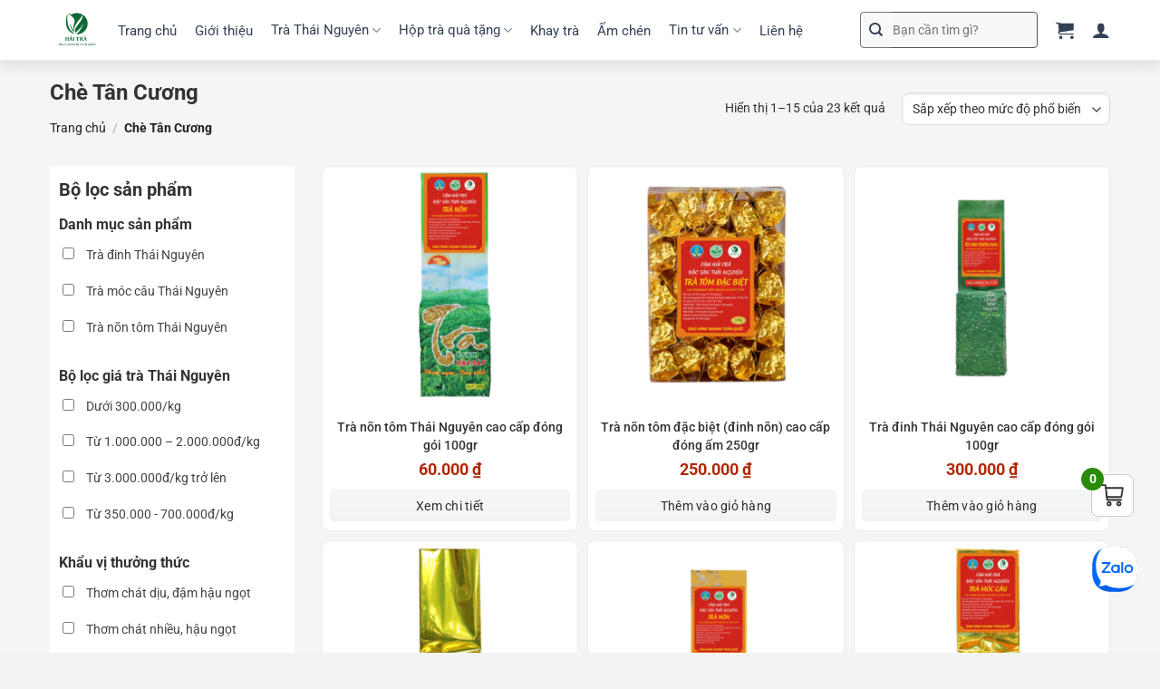

--- FILE ---
content_type: text/html; charset=UTF-8
request_url: https://haitratancuong.com/che-tan-cuong/
body_size: 66015
content:
<!DOCTYPE html>
<html lang="vi" class="loading-site no-js">
<head>
	<meta charset="UTF-8" />
	<link rel="profile" href="https://gmpg.org/xfn/11" />
	<link rel="pingback" href="https://haitratancuong.com/xmlrpc.php" />

	<script>(function(html){html.className = html.className.replace(/\bno-js\b/,'js')})(document.documentElement);</script>
<meta name='robots' content='index, follow, max-image-preview:large, max-snippet:-1, max-video-preview:-1' />
	<style>img:is([sizes="auto" i], [sizes^="auto," i]) { contain-intrinsic-size: 3000px 1500px }</style>
	<meta name="viewport" content="width=device-width, initial-scale=1" />
	<title>Chè Tân Cương Chính Gốc – Đặc Sản Chè Xanh Từ Thái Nguyên</title>
	<meta name="description" content="Chè Tân Cương Thái Nguyên chính gốc, đặc sản chè xanh nổi tiếng với hương vị đậm đà, hậu ngọt. Mua chè Tân Cương chất lượng cao tại Haitratancuong.com" />
	<link rel="canonical" href="https://haitratancuong.com/che-tan-cuong/" />
	<link rel="next" href="https://haitratancuong.com/che-tan-cuong/page/2/" />
	<meta property="og:locale" content="vi_VN" />
	<meta property="og:type" content="article" />
	<meta property="og:title" content="Chè Tân Cương Chính Gốc – Đặc Sản Chè Xanh Từ Thái Nguyên" />
	<meta property="og:description" content="Chè Tân Cương Thái Nguyên chính gốc, đặc sản chè xanh nổi tiếng với hương vị đậm đà, hậu ngọt. Mua chè Tân Cương chất lượng cao tại Haitratancuong.com" />
	<meta property="og:url" content="https://haitratancuong.com/che-tan-cuong/" />
	<meta property="og:site_name" content="Tr&agrave; Th&aacute;i Nguy&ecirc;n Hải Tr&agrave; T&acirc;n Cương" />
	<meta property="og:image" content="https://haitratancuong.com/wp-content/uploads/2024/01/logo-hai-tra-tan-cuong.png" />
	<meta property="og:image:width" content="113" />
	<meta property="og:image:height" content="118" />
	<meta property="og:image:type" content="image/png" />
	<meta name="twitter:card" content="summary_large_image" />
	<meta name="twitter:title" content="Chè Tân Cương Chính Gốc – Đặc Sản Chè Xanh Từ Thái Nguyên" />
	<meta name="twitter:description" content="Chè Tân Cương Thái Nguyên chính gốc, đặc sản chè xanh nổi tiếng với hương vị đậm đà, hậu ngọt. Mua chè Tân Cương chất lượng cao tại Haitratancuong.com" />
	<meta name="twitter:site" content="@haitratancuong" />
	<script type="application/ld+json" class="yoast-schema-graph">{"@context":"https://schema.org","@graph":[{"@type":"CollectionPage","@id":"https://haitratancuong.com/che-tan-cuong/","url":"https://haitratancuong.com/che-tan-cuong/","name":"Chè Tân Cương Chính Gốc – Đặc Sản Chè Xanh Từ Thái Nguyên","isPartOf":{"@id":"https://haitratancuong.com/#website"},"primaryImageOfPage":{"@id":"https://haitratancuong.com/che-tan-cuong/#primaryimage"},"image":{"@id":"https://haitratancuong.com/che-tan-cuong/#primaryimage"},"thumbnailUrl":"https://haitratancuong.com/wp-content/uploads/2024/01/tra_non_tom_100g.png","description":"Chè Tân Cương Thái Nguyên chính gốc, đặc sản chè xanh nổi tiếng với hương vị đậm đà, hậu ngọt. Mua chè Tân Cương chất lượng cao tại Haitratancuong.com","breadcrumb":{"@id":"https://haitratancuong.com/che-tan-cuong/#breadcrumb"},"inLanguage":"vi"},{"@type":"ImageObject","inLanguage":"vi","@id":"https://haitratancuong.com/che-tan-cuong/#primaryimage","url":"https://haitratancuong.com/wp-content/uploads/2024/01/tra_non_tom_100g.png","contentUrl":"https://haitratancuong.com/wp-content/uploads/2024/01/tra_non_tom_100g.png","width":600,"height":600,"caption":"Trà nõn tôm Thái Nguyên đóng gói 100g"},{"@type":"BreadcrumbList","@id":"https://haitratancuong.com/che-tan-cuong/#breadcrumb","itemListElement":[{"@type":"ListItem","position":1,"name":"Trang chủ","item":"https://haitratancuong.com/"},{"@type":"ListItem","position":2,"name":"Chè Tân Cương"}]},{"@type":"WebSite","@id":"https://haitratancuong.com/#website","url":"https://haitratancuong.com/","name":"Hải Trà Tân Cương","description":"Trà Thái Nguyên Năng lượng từ thiên nhiên","publisher":{"@id":"https://haitratancuong.com/#organization"},"alternateName":"haitratancuong.com","potentialAction":[{"@type":"SearchAction","target":{"@type":"EntryPoint","urlTemplate":"https://haitratancuong.com/?s={search_term_string}"},"query-input":{"@type":"PropertyValueSpecification","valueRequired":true,"valueName":"search_term_string"}}],"inLanguage":"vi"},{"@type":"Organization","@id":"https://haitratancuong.com/#organization","name":"Hải Trà Tân Cương","alternateName":"haitratancuong.com","url":"https://haitratancuong.com/","logo":{"@type":"ImageObject","inLanguage":"vi","@id":"https://haitratancuong.com/#/schema/logo/image/","url":"https://haitratancuong.com/wp-content/uploads/2024/01/logo-hai-tra-tan-cuong.png","contentUrl":"https://haitratancuong.com/wp-content/uploads/2024/01/logo-hai-tra-tan-cuong.png","width":113,"height":118,"caption":"Hải Trà Tân Cương"},"image":{"@id":"https://haitratancuong.com/#/schema/logo/image/"},"sameAs":["https://www.facebook.com/haitratancuong/","https://x.com/haitratancuong","https://www.instagram.com/haitratancuong/","https://www.tiktok.com/@haitratancuong01","https://www.pinterest.com/haitratancuong/","https://www.tumblr.com/haitratancuongvn","https://linkedin.com/in/haitratancuong/","https://www.youtube.com/channel/UCwAGlFoclqMoj4kjD1C6-hA","https://www.flickr.com/photos/haitratancuong/","https://500px.com/p/haitratancuong","https://t.me/s/haitratancuong","https://www.behance.net/haitratancuongct","https://chromewebstore.google.com/detail/hai-tra-tan-cuong-assista/khlohdganggdgmdjbkjmppipfeldamhk","https://sites.google.com/view/haitratancuong/","http://haitratancuong.wikidot.com/","https://thefeedfeed.com/haitratancuong","https://note.com/haitratancuong","https://haitratancuong.weebly.com","https://trathainguyengiarevn.gitbook.io/","https://g.page/haitratancuong","https://haitratancuong.hatenablog.com","https://www.twitch.tv/haitratancuong/","https://imgur.com/user/haitratancuong/about","https://about.me/haitratancuong","https://gravatar.com/haitratancuong","https://www.couchsurfing.com/users/2013303847","https://haitratancuong.pixnet.net/blog","https://leetcode.com/u/haitratancuong/","https://haitratancuong.livejournal.com/","https://haitratancuong.mystrikingly.com","https://haitratancuong.angelfire.com","https://infogram.com/che-tan-cuong-loai-dac-biet-san-pham-thuong-hang-noi-tieng-1hdw2jpgp3z7p2l","https://www.tripadvisor.com.vn/Attraction_Review-g303942-d21186549-Reviews-Tra_Thai_Nguyen_Hai_Tra_Tan_Cuong-Can_Tho_Mekong_Delta.html","https://haitratancuong.webflow.io","https://www.blogger.com/profile/06907384905669804228","https://baothainguyen.vn/kinh-te/thi-truong/202105/gia-che-ngon-nhat-tai-hai-tra-tan-cuong-367191C/","https://ngoisao.vnexpress.net/top-3-loai-che-thai-nguyen-ngon-nhat-hai-tra-tan-cuong-4373997.html","https://thanhnien.vn/hai-tra-tan-cuong-hop-tra-lam-qua-tang-dip-tet-sang-trong-va-tinh-te-1851390126.htm","https://dantri.com.vn/kinh-doanh/hai-tra-tan-cuong-ban-tra-thai-nguyen-co-thuc-su-uy-tin-khong-20210906142144267.htm","https://cohoi.tuoitre.vn/detail/10143/1191/18/Hai-Tra-Tan-Cuong-ban-che-Thai-Nguyen---Hop-Tra-Qua-Tang.html","https://vtcnews.vn/tra-xanh-huu-co-huong-di-moi-trong-toan-nganh-ar568936.html","https://laodong.vn/thong-tin-doanh-nghiep/hai-tra-tan-cuong-di-dau-ve-tra-thai-nguyen-huu-co-883813.ldo","https://vietnamnet.vn/cach-nhan-biet-che-tan-cuong-thai-nguyen-chinh-goc-716221.html","https://suckhoedoisong.vn/hai-tra-tan-cuong-tra-thai-nguyen-duoc-trong-phuong-phap-huu-co-169179719.htm","https://vov.vn/doanh-nghiep/doanh-nghiep-24h/goi-y-4-hop-qua-tang-tra-tet-sang-trong-dip-xuan-ve-post914691.vov","https://tienphong.vn/hai-tra-tan-cuong-tra-thai-nguyen-cao-cap-trong-bang-phuong-phap-huu-co-post1283613.tpo","https://www.24h.com.vn/thi-truong-24h/hai-tra-tan-cuong-dia-chi-ban-tra-thai-nguyen-online-uy-tin-c341a1175248.html","https://soha.vn/dia-chi-mua-che-thai-nguyen-uy-tin-chat-luong-hai-tra-tan-cuong-20200909095756765.htm","https://cafef.vn/hai-tra-tan-cuong-hon-90-nam-phat-trien-che-tan-cuong-co-20210923172052389.chn","https://afamily.vn/hai-tra-tan-cuong-goi-y-3-dong-tra-thai-nguyen-ngon-kem-gia-ban-20210301172947641.chn","https://ttvn.toquoc.vn/hai-tra-tan-cuong-chinh-phuc-gioi-sanh-tra-bang-yeu-to-nao-22021252173251900.htm","https://kenh14.vn/hai-tra-tan-cuong-chinh-phuc-gioi-sanh-tra-bang-yeu-to-nao-20210225173135258.chn","https://vietnamtourism.gov.vn/post/35352","https://vietnambiz.vn/vi-sao-che-tan-cuong-thai-nguyen-lai-duoc-nguoi-uong-tra-ua-thich-20211019151942786.htm","https://nongnghiep.vn/nguoi-phu-nu-nuoi-ngon-lua-dam-me-cay-che-d268344.html","https://baoquocte.vn/ceo-hai-tra-tan-cuong-mang-che-thai-nguyen-huu-co-sach-den-voi-moi-nguoi-137433.html","https://kinhtedothi.vn/hop-qua-tra-thai-nguyen-qua-bieu-tet-y-nghia-sang-trong.html","https://dulich.petrotimes.vn/tra-uop-sen-tuoi-thuc-uong-tao-nha-cua-nguoi-thai-nguyen-617934.html"],"description":"Trà Thái Nguyên tại Hải Trà Tân Cương đều được trồng bằng phương pháp hữu cơ sao chế và đóng gói thủ công. Chè được trồng trên đồi chè cổ lâu năm và các giống chè ngon được trực tiếp từ bàn tay nghệ nhân làm ra. Giữ lại đúng chất lượng chè với hương cốm, có vị chát dịu, hậu ngọt sâu, màu nước xanh vàng sáng đúng với truyền thống từ vùng đất Tân Cương.","email":"haitratancuong@gmail.com","foundingDate":"2022-06-27","numberOfEmployees":{"@type":"QuantitativeValue","minValue":"1","maxValue":"10"},"publishingPrinciples":"https://haitratancuong.com/dieu-khoan-su-dung/","ownershipFundingInfo":"https://haitratancuong.com/huong-dan-thanh-toan/","actionableFeedbackPolicy":"https://haitratancuong.com/doi-tra-san-pham/","correctionsPolicy":"https://haitratancuong.com/license/","ethicsPolicy":"https://haitratancuong.com/luat-ban-quyen-dmca/","diversityPolicy":"https://haitratancuong.com/doi-tra-san-pham/","diversityStaffingReport":"https://haitratancuong.com/giay-chung-nhan/"}]}</script>


<link rel='prefetch' href='https://haitratancuong.com/wp-content/themes/flatsome/assets/js/flatsome.js?ver=a0a7aee297766598a20e' />
<link rel='prefetch' href='https://haitratancuong.com/wp-content/themes/flatsome/assets/js/chunk.slider.js?ver=3.18.5' />
<link rel='prefetch' href='https://haitratancuong.com/wp-content/themes/flatsome/assets/js/chunk.popups.js?ver=3.18.5' />
<link rel='prefetch' href='https://haitratancuong.com/wp-content/themes/flatsome/assets/js/chunk.tooltips.js?ver=3.18.5' />
<link rel='prefetch' href='https://haitratancuong.com/wp-content/themes/flatsome/assets/js/woocommerce.js?ver=49415fe6a9266f32f1f2' />

<link data-optimized="1" rel='stylesheet' id='slick-css' href='https://haitratancuong.com/wp-content/litespeed/css/24c8093e0b78cd5ac0e9dbc10ccecdd9.css?ver=ecdd9' type='text/css' media='all' />
<link data-optimized="1" rel='stylesheet' id='slick-theme-css' href='https://haitratancuong.com/wp-content/litespeed/css/9081aa94e851f8db99a39a4052870d58.css?ver=70d58' type='text/css' media='all' />
<link data-optimized="1" rel='stylesheet' id='font-awesome-css' href='https://haitratancuong.com/wp-content/litespeed/css/1ebd37b8bdd1f6e0d429f4f43a357355.css?ver=57355' type='text/css' media='all' />
<style id='font-awesome-inline-css' type='text/css'>
[data-font="FontAwesome"]:before {font-family: 'FontAwesome' !important;content: attr(data-icon) !important;speak: none !important;font-weight: normal !important;font-variant: normal !important;text-transform: none !important;line-height: 1 !important;font-style: normal !important;-webkit-font-smoothing: antialiased !important;-moz-osx-font-smoothing: grayscale !important;}
</style>
<link data-optimized="1" rel='stylesheet' id='dyshorts-display-css' href='https://haitratancuong.com/wp-content/litespeed/css/037d48b232e073ba726f7c593e50b1ee.css?ver=0b1ee' type='text/css' media='all' />
<style id='dyshorts-display-inline-css' type='text/css'>
.ysd-time { display: none !important; }.ysd-short-link { display: none !important; }
        /* Ensure proper spacing between shortcodes */
        .ysd-container + .ysd-container {
            margin-top: 40px;
        }
        /* Fix potential issues with slick slider */
        .slick-list {
            width: 100% !important;
        }
        /* Ensure parent containers don't restrict carousel width */
        .ysd-shorts-container {
            width: 100% !important;
            max-width: 100% !important;
            overflow: hidden;
        }
        /* Better pagination dot placement */
        .ysd-carousel-wrapper {
            position: relative;
            padding-bottom: 40px;
        }
        .ysd-carousel-wrapper .slick-dots {
            bottom: 0;
            position: absolute;
            width: 100%;
            text-align: center;
            display: block !important;
        }
        .ysd-carousel-wrapper .slick-dots li {
            display: inline-block;
            margin: 0 5px;
        }
        /* Ensure each carousel is isolated */
        .ysd-shorts-container {
            margin-bottom: 20px;
        }
        /* Force dots visibility */
        .slick-dotted.slick-slider {
            margin-bottom: 30px;
        }
        
        /* Fix for mobile dot positioning */
        .ysd-carousel-wrapper.mobile-wrapper .ysd-dots-container.mobile-dots {
            order: 2;
            margin-top: 10px;
            position: relative;
            bottom: 0;
            width: 100%;
            text-align: center;
            padding-bottom: 10px;
        }
        
</style>
<link data-optimized="1" rel='stylesheet' id='wpsm_ac-font-awesome-front-css' href='https://haitratancuong.com/wp-content/litespeed/css/76e57b1eaa89bed0c85156d6c028a79e.css?ver=8a79e' type='text/css' media='all' />
<link data-optimized="1" rel='stylesheet' id='wpsm_ac_bootstrap-front-css' href='https://haitratancuong.com/wp-content/litespeed/css/2bfd075bd5f029e2d01074116f11cf96.css?ver=1cf96' type='text/css' media='all' />
<style id='woocommerce-inline-inline-css' type='text/css'>
.woocommerce form .form-row .required { visibility: visible; }
</style>
<link data-optimized="1" rel='stylesheet' id='wordpress-review-mh-css' href='https://haitratancuong.com/wp-content/litespeed/css/a9af1caa832b070b3d443802db03ae6e.css?ver=3ae6e' type='text/css' media='all' />
<link data-optimized="1" rel='stylesheet' id='fontawesome-css-6-css' href='https://haitratancuong.com/wp-content/litespeed/css/e1b76028e07a3eaf87d3629897524eb7.css?ver=24eb7' type='text/css' media='all' />
<link data-optimized="1" rel='stylesheet' id='fontawesome-css-4-css' href='https://haitratancuong.com/wp-content/litespeed/css/0669a287f23abdd210a51c55d5fad3d4.css?ver=ad3d4' type='text/css' media='all' />
<link data-optimized="1" rel='stylesheet' id='wt-woocommerce-related-products-css' href='https://haitratancuong.com/wp-content/litespeed/css/ca77c9cef3d742a2f3c0e482da8a1e3a.css?ver=a1e3a' type='text/css' media='all' />
<style id='ez-toc-style-inline-css' type='text/css'>
#ez-toc-container{background:#f9f9f9;border:1px solid #aaa;border-radius:4px;-webkit-box-shadow:0 1px 1px rgba(0,0,0,.05);box-shadow:0 1px 1px rgba(0,0,0,.05);display:table;margin-bottom:1em;padding:10px 20px 10px 10px;position:relative;width:auto}div.ez-toc-widget-container{padding:0;position:relative}#ez-toc-container.ez-toc-light-blue{background:#edf6ff}#ez-toc-container.ez-toc-white{background:#fff}#ez-toc-container.ez-toc-black{background:#000}#ez-toc-container.ez-toc-transparent{background:none}div.ez-toc-widget-container ul{display:block}div.ez-toc-widget-container li{border:none;padding:0}div.ez-toc-widget-container ul.ez-toc-list{padding:10px}#ez-toc-container ul ul,.ez-toc div.ez-toc-widget-container ul ul{margin-left:1.5em}#ez-toc-container li,#ez-toc-container ul{padding:0}#ez-toc-container li,#ez-toc-container ul,#ez-toc-container ul li,div.ez-toc-widget-container,div.ez-toc-widget-container li{background:0 0;list-style:none;line-height:1.6;margin:0;overflow:hidden;z-index:1}#ez-toc-container .ez-toc-title{text-align:left;line-height:1.45;margin:0;padding:0}.ez-toc-title-container{display:table;width:100%}.ez-toc-title,.ez-toc-title-toggle{display:inline;text-align:left;vertical-align:middle}.ez-toc-btn,.ez-toc-glyphicon{display:inline-block;font-weight:400}#ez-toc-container.ez-toc-black a,#ez-toc-container.ez-toc-black a:visited,#ez-toc-container.ez-toc-black p.ez-toc-title{color:#fff}#ez-toc-container div.ez-toc-title-container+ul.ez-toc-list{margin-top:1em}.ez-toc-wrap-left{margin:0 auto 1em 0!important}.ez-toc-wrap-left-text{float:left}.ez-toc-wrap-right{margin:0 0 1em auto!important}.ez-toc-wrap-right-text{float:right}#ez-toc-container a{color:#444;box-shadow:none;text-decoration:none;text-shadow:none;display:inline-flex;align-items:stretch;flex-wrap:nowrap}#ez-toc-container a:visited{color:#9f9f9f}#ez-toc-container a:hover{text-decoration:underline}#ez-toc-container a.ez-toc-toggle{display:flex;align-items:center}.ez-toc-widget-container ul.ez-toc-list li::before{content:' ';position:absolute;left:0;right:0;height:30px;line-height:30px;z-index:-1}.ez-toc-widget-container ul.ez-toc-list li.active{background-color:#ededed}.ez-toc-widget-container li.active>a{font-weight:900}.ez-toc-btn{padding:6px 12px;margin-bottom:0;font-size:14px;line-height:1.428571429;text-align:center;white-space:nowrap;vertical-align:middle;cursor:pointer;background-image:none;border:1px solid transparent;border-radius:4px;-webkit-user-select:none;-moz-user-select:none;-ms-user-select:none;-o-user-select:none;user-select:none}.ez-toc-btn:focus{outline:#333 dotted thin;outline:-webkit-focus-ring-color auto 5px;outline-offset:-2px}.ez-toc-btn:focus,.ez-toc-btn:hover{color:#333;text-decoration:none}.ez-toc-btn.active,.ez-toc-btn:active{background-image:none;outline:0;-webkit-box-shadow:inset 0 3px 5px rgba(0,0,0,.125);box-shadow:inset 0 3px 5px rgba(0,0,0,.125)}.ez-toc-btn-default{color:#333;background-color:#fff;-webkit-box-shadow:inset 0 1px 0 rgba(255,255,255,.15),0 1px 1px rgba(0,0,0,.075);box-shadow:inset 0 1px 0 rgba(255,255,255,.15),0 1px 1px rgba(0,0,0,.075);text-shadow:0 1px 0 #fff;background-image:-webkit-gradient(linear,left 0,left 100%,from(#fff),to(#e0e0e0));background-image:-webkit-linear-gradient(top,#fff 0,#e0e0e0 100%);background-image:-moz-linear-gradient(top,#fff 0,#e0e0e0 100%);background-image:linear-gradient(to bottom,#fff 0,#e0e0e0 100%);background-repeat:repeat-x;border-color:#ccc}.ez-toc-btn-default.active,.ez-toc-btn-default:active,.ez-toc-btn-default:focus,.ez-toc-btn-default:hover{color:#333;background-color:#ebebeb;border-color:#adadad}.ez-toc-btn-default.active,.ez-toc-btn-default:active{background-image:none;background-color:#e0e0e0;border-color:#dbdbdb}.ez-toc-btn-sm,.ez-toc-btn-xs{padding:5px 10px;font-size:12px;line-height:1.5;border-radius:3px}.ez-toc-btn-xs{padding:1px 5px}.ez-toc-btn-default:active{-webkit-box-shadow:inset 0 3px 5px rgba(0,0,0,.125);box-shadow:inset 0 3px 5px rgba(0,0,0,.125)}.btn.active,.ez-toc-btn:active{background-image:none}.ez-toc-btn-default:focus,.ez-toc-btn-default:hover{background-color:#e0e0e0;background-position:0 -15px}.ez-toc-pull-right{float:right!important;margin-left:10px}#ez-toc-container label.cssicon,#ez-toc-widget-container label.cssicon{height:30px}.ez-toc-glyphicon{position:relative;top:1px;font-family:'Glyphicons Halflings';-webkit-font-smoothing:antialiased;font-style:normal;line-height:1;-moz-osx-font-smoothing:grayscale}.ez-toc-glyphicon:empty{width:1em}.ez-toc-toggle i.ez-toc-glyphicon,label.cssicon .ez-toc-glyphicon:empty{font-size:16px;margin-left:2px}#ez-toc-container input,.ez-toc-toggle #item{position:absolute;left:-999em}#ez-toc-container input[type=checkbox]:checked+nav,#ez-toc-widget-container input[type=checkbox]:checked+nav{opacity:0;max-height:0;border:none;display:none}#ez-toc-container .ez-toc-js-icon-con,#ez-toc-container label{position:relative;cursor:pointer;display:initial}#ez-toc-container .ez-toc-js-icon-con,#ez-toc-container .ez-toc-toggle label,.ez-toc-cssicon{float:right;position:relative;font-size:16px;padding:0;border:1px solid #999191;border-radius:5px;cursor:pointer;left:10px;width:35px}div#ez-toc-container .ez-toc-title{display:initial}.ez-toc-wrap-center{margin:0 auto 1em!important}#ez-toc-container a.ez-toc-toggle{color:#444;background:inherit;border:inherit}#ez-toc-container .eztoc-toggle-hide-by-default,.eztoc-hide,label.cssiconcheckbox{display:none}.ez-toc-widget-container ul li a{padding-left:10px;display:inline-flex;align-items:stretch;flex-wrap:nowrap}.ez-toc-widget-container ul.ez-toc-list li{height:auto!important}.ez-toc-icon-toggle-span{display:flex;align-items:center;width:35px;height:30px;justify-content:center;direction:ltr}.eztoc_no_heading_found{background-color:#ff0;padding-left:10px}.term-description .ez-toc-title-container p:nth-child(2){width:50px;float:right;margin:0}.ez-toc-container-direction {direction: ltr;}.ez-toc-counter ul{counter-reset: item ;}.ez-toc-counter nav ul li a::before {content: counters(item, '.', decimal) '. ';display: inline-block;counter-increment: item;flex-grow: 0;flex-shrink: 0;margin-right: .2em; float: left; }.ez-toc-widget-direction {direction: ltr;}.ez-toc-widget-container ul{counter-reset: item ;}.ez-toc-widget-container nav ul li a::before {content: counters(item, '.', decimal) '. ';display: inline-block;counter-increment: item;flex-grow: 0;flex-shrink: 0;margin-right: .2em; float: left; }div#ez-toc-container .ez-toc-title {font-size: 100%;}div#ez-toc-container .ez-toc-title {font-weight: 500;}div#ez-toc-container ul li , div#ez-toc-container ul li a {font-size: 95%;}div#ez-toc-container ul li , div#ez-toc-container ul li a {font-weight: 500;}div#ez-toc-container nav ul ul li {font-size: 90%;}div#ez-toc-container {background: #fff;border: 1px solid #ddd;}div#ez-toc-container p.ez-toc-title , #ez-toc-container .ez_toc_custom_title_icon , #ez-toc-container .ez_toc_custom_toc_icon {color: #333333;}div#ez-toc-container ul.ez-toc-list a {color: #333333;}div#ez-toc-container ul.ez-toc-list a:hover {color: #024700;}div#ez-toc-container ul.ez-toc-list a:visited {color: #024700;}
</style>
<link data-optimized="1" rel='stylesheet' id='ion.range-slider-css' href='https://haitratancuong.com/wp-content/litespeed/css/319e4cd9074f225fa0b9754bd635ae4f.css?ver=5ae4f' type='text/css' media='all' />
<link data-optimized="1" rel='stylesheet' id='yith-wcan-shortcodes-css' href='https://haitratancuong.com/wp-content/litespeed/css/d620060c63948f541af62bd05ebb2da7.css?ver=b2da7' type='text/css' media='all' />
<style id='yith-wcan-shortcodes-inline-css' type='text/css'>
:root{
	--yith-wcan-filters_colors_titles: #333333;
	--yith-wcan-filters_colors_background: #FFFFFF;
	--yith-wcan-filters_colors_accent: rgb(9,109,6);
	--yith-wcan-filters_colors_accent_r: 9;
	--yith-wcan-filters_colors_accent_g: 109;
	--yith-wcan-filters_colors_accent_b: 6;
	--yith-wcan-color_swatches_border_radius: 100%;
	--yith-wcan-color_swatches_size: 30px;
	--yith-wcan-labels_style_background: #FFFFFF;
	--yith-wcan-labels_style_background_hover: #A7144C;
	--yith-wcan-labels_style_background_active: #A7144C;
	--yith-wcan-labels_style_text: #434343;
	--yith-wcan-labels_style_text_hover: #FFFFFF;
	--yith-wcan-labels_style_text_active: #FFFFFF;
	--yith-wcan-anchors_style_text: #434343;
	--yith-wcan-anchors_style_text_hover: rgb(9,109,6);
	--yith-wcan-anchors_style_text_active: rgb(9,87,8);
}
</style>
<link data-optimized="1" rel='stylesheet' id='brands-styles-css' href='https://haitratancuong.com/wp-content/litespeed/css/2b5fa129647616f255ae9af29241ac4d.css?ver=1ac4d' type='text/css' media='all' />
<link data-optimized="1" rel='stylesheet' id='flatsome-swatches-frontend-css' href='https://haitratancuong.com/wp-content/litespeed/css/4d9c393431fd6a0c5fb60367e7b73e81.css?ver=73e81' type='text/css' media='all' />
<link data-optimized="1" rel='stylesheet' id='yith-wacp-frontend-css' href='https://haitratancuong.com/wp-content/litespeed/css/2db97c76fb97528c1cb277db12b112d0.css?ver=112d0' type='text/css' media='all' />
<style id='yith-wacp-frontend-inline-css' type='text/css'>

			:root {
				--yith-wacp-box-width-size: 800px;
				--yith-wacp-box-height-size: 800px;
				--yith-wacp-popup-border-radius: 0px 0px 0px 0px;
				--yith-wacp-close-color-normal: #c0c0c0;
				--yith-wacp-close-color-hover: #c0c0c0;
				--yith-wacp-overlay-color: #000000;
				--yith-wacp-popup-background: #ffffff;
				--yith-wacp-popup-message-alignment: left;
				--yith-wacp-notice-border-radius: 5px 5px 5px 5px;
				--yith-wacp-notice-colors-text: rgb(255,255,255);
				--yith-wacp-notice-colors-background: rgb(42,139,9);
				--yith-wacp-notice-icon-color: rgb(255,255,255);
				--yith-wacp-product-name-color-normal: rgb(51,51,51);
				--yith-wacp-product-name-color-hover: rgb(42,139,9);
				--yith-wacp-table-border-color: #e5e5e5;
				--yith-wacp-product-price-color: rgb(217,45,32);
				--yith-wacp-shipping-taxes-label-color-label: rgb(76,76,76);
				--yith-wacp-shipping-taxes-label-color-amount: rgb(0,0,0);
				--yith-wacp-cart-total-label-color-label: rgb(51,51,51);
				--yith-wacp-cart-total-label-color-amount: #000000;
				--yith-wacp-button-background-go-cart: rgb(241,243,244);
				--yith-wacp-button-text-color-go-cart: rgb(51,51,51);
				--yith-wacp-button-border-color-go-cart: rgb(187,187,187);
				--yith-wacp-button-hover-background-go-cart: rgb(9,109,6);
				--yith-wacp-button-hover-text-color-go-cart: rgb(255,255,255);
				--yith-wacp-button-hover-border-color-go-cart: rgb(9,109,6);
				--yith-wacp-button-background-go-checkout: rgb(241,243,244);
				--yith-wacp-button-text-color-go-checkout: rgb(51,51,51);
				--yith-wacp-button-border-color-go-checkout: rgb(187,187,187);
				--yith-wacp-button-hover-background-go-checkout: rgb(9,109,6);
				--yith-wacp-button-hover-text-color-go-checkout: rgb(255,255,255);
				--yith-wacp-button-hover-border-color-go-checkout: rgb(9,109,6);
				--yith-wacp-button-background-continue-shopping: rgb(241,243,244);
				--yith-wacp-button-text-color-continue-shopping: rgb(51,51,51);
				--yith-wacp-button-border-color-continue-shopping: rgb(187,187,187);
				--yith-wacp-button-hover-background-continue-shopping: rgb(9,109,6);
				--yith-wacp-button-hover-text-color-continue-shopping: rgb(255,255,255);
				--yith-wacp-button-hover-border-color-continue-shopping: rgb(9,109,6);
				--yith-wacp-actions-buttons-radius: 10px 10px 10px 10px;
				--yith-wacp-color-title-related: #000000;
				--yith-wacp-mini-cart-bg: #ffffff;
				--yith-wacp-mini-cart-shadow: rgb(255,255,255);
				--yith-wacp-mini-cart-counter: rgb(42,139,9);
				--yith-wacp-mini-cart-icon-color: rgb(51,51,51);
				--yith-wacp-mini-cart-borders: 8px 8px 8px 8px;
				}
				
			#yith-wacp-popup .yith-wacp-content .yith-wacp-message.custom-icon:before {
				background-image: url(https://haitratancuong.com/wp-content/plugins/yith-woocommerce-added-to-cart-popup-premium/assets/images/check.svg);
				}
				
				
</style>
<link data-optimized="1" rel='stylesheet' id='wacp-scroller-plugin-css-css' href='https://haitratancuong.com/wp-content/litespeed/css/baf259ea5360ed49ebd69f169d03e6da.css?ver=3e6da' type='text/css' media='all' />
<link data-optimized="1" rel='stylesheet' id='flatsome-main-css' href='https://haitratancuong.com/wp-content/litespeed/css/285dfd67b6f558a85c2c875fdecf7a0a.css?ver=f7a0a' type='text/css' media='all' />
<style id='flatsome-main-inline-css' type='text/css'>
@font-face {
				font-family: "fl-icons";
				font-display: block;
				src: url(https://haitratancuong.com/wp-content/themes/flatsome/assets/css/icons/fl-icons.eot?v=3.18.5);
				src:
					url(https://haitratancuong.com/wp-content/themes/flatsome/assets/css/icons/fl-icons.eot#iefix?v=3.18.5) format("embedded-opentype"),
					url(https://haitratancuong.com/wp-content/themes/flatsome/assets/css/icons/fl-icons.woff2?v=3.18.5) format("woff2"),
					url(https://haitratancuong.com/wp-content/themes/flatsome/assets/css/icons/fl-icons.ttf?v=3.18.5) format("truetype"),
					url(https://haitratancuong.com/wp-content/themes/flatsome/assets/css/icons/fl-icons.woff?v=3.18.5) format("woff"),
					url(https://haitratancuong.com/wp-content/themes/flatsome/assets/css/icons/fl-icons.svg?v=3.18.5#fl-icons) format("svg");
			}
</style>
<link data-optimized="1" rel='stylesheet' id='flatsome-shop-css' href='https://haitratancuong.com/wp-content/litespeed/css/e34a27628a7c1c58a6d865fdf8654f24.css?ver=54f24' type='text/css' media='all' />
<link data-optimized="1" rel='stylesheet' id='flatsome-style-css' href='https://haitratancuong.com/wp-content/litespeed/css/d2b6c92fea97cd7eed2a9708342ca469.css?ver=ca469' type='text/css' media='all' />
<link data-optimized="1" rel='stylesheet' id='devvn-onepage-checkout-css' href='https://haitratancuong.com/wp-content/litespeed/css/51e27b70252c48af91cfbda4801b48f3.css?ver=b48f3' type='text/css' media='all' />
<link data-optimized="1" rel='stylesheet' id='devvn-quickbuy-style-css' href='https://haitratancuong.com/wp-content/litespeed/css/1029b62d392d8a4fe41cf6781f77e4b6.css?ver=7e4b6' type='text/css' media='all' />
<style id='devvn-quickbuy-style-inline-css' type='text/css'>
a.devvn_buy_now_style{
                        background: #ef4136 !important;
                        color: #fff !important;
                    }a.devvn_buy_now_style span{
                        color: #fff !important;
                    }a.devvn_buy_now_style{
                        max-width: 300px !important;
                    }
</style>
<script type="text/template" id="tmpl-variation-template">
	<div class="woocommerce-variation-description">{{{ data.variation.variation_description }}}</div>
	<div class="woocommerce-variation-price">{{{ data.variation.price_html }}}</div>
	<div class="woocommerce-variation-availability">{{{ data.variation.availability_html }}}</div>
</script>
<script type="text/template" id="tmpl-unavailable-variation-template">
	<p role="alert">Rất tiếc, sản phẩm này hiện không tồn tại. Hãy chọn một phương thức kết hợp khác.</p>
</script>
<script type="text/javascript" src="https://haitratancuong.com/wp-includes/js/jquery/jquery.min.js" id="jquery-core-js"></script>
<script data-optimized="1" type="text/javascript" src="https://haitratancuong.com/wp-content/litespeed/js/d1cc577508caee33ee1211e46dccbe28.js?ver=cbe28" id="jquery-migrate-js"></script>
<script type="text/javascript" id="jquery-js-after">
/* <![CDATA[ */

					function optimocha_getCookie(name) {
						var v = document.cookie.match("(^|;) ?" + name + "=([^;]*)(;|$)");
						return v ? v[2] : null;
					}

					function optimocha_check_wc_cart_script() {
					var cart_src = "https://haitratancuong.com/wp-content/plugins/woocommerce/assets/js/frontend/cart-fragments.min.js";
					var script_id = "optimocha_loaded_wc_cart_fragments";

						if( document.getElementById(script_id) !== null ) {
							return false;
						}

						if( optimocha_getCookie("woocommerce_cart_hash") ) {
							var script = document.createElement("script");
							script.id = script_id;
							script.src = cart_src;
							script.async = true;
							document.head.appendChild(script);
						}
					}

					optimocha_check_wc_cart_script();
					document.addEventListener("click", function(){setTimeout(optimocha_check_wc_cart_script,1000);});
					
/* ]]> */
</script>
<script data-optimized="1" type="text/javascript" src="https://haitratancuong.com/wp-content/litespeed/js/f3ef73f0da80fc9390a3c572bee95ee8.js?ver=95ee8" id="wc-jquery-blockui-js" data-wp-strategy="defer"></script>
<script type="text/javascript" id="wc-add-to-cart-js-extra">
/* <![CDATA[ */
var wc_add_to_cart_params = {"ajax_url":"\/wp-admin\/admin-ajax.php","wc_ajax_url":"\/?wc-ajax=%%endpoint%%","i18n_view_cart":"Xem gi\u1ecf h\u00e0ng","cart_url":"https:\/\/haitratancuong.com\/checkout\/","is_cart":"","cart_redirect_after_add":"no"};
/* ]]> */
</script>
<script data-optimized="1" type="text/javascript" src="https://haitratancuong.com/wp-content/litespeed/js/26c4183a2db6c5a81b71928f9fd71d02.js?ver=71d02" id="wc-add-to-cart-js" defer="defer" data-wp-strategy="defer"></script>
<script data-optimized="1" type="text/javascript" src="https://haitratancuong.com/wp-content/litespeed/js/82d3b2e4ad11ca86eadc30a077e8014f.js?ver=8014f" id="wc-js-cookie-js" data-wp-strategy="defer"></script>
<script data-optimized="1" type="text/javascript" src="https://haitratancuong.com/wp-content/litespeed/js/f0d14b3f6536933a9db29e8eab589f5e.js?ver=89f5e" id="wordpress-review-mh-js"></script>
<script data-optimized="1" type="text/javascript" src="https://haitratancuong.com/wp-content/litespeed/js/02192dcbd18f757fd55ef6f0f22d52c5.js?ver=d52c5" id="wt-woocommerce-related-products-js"></script>
<script type="text/javascript" id="wc-cart-fragments-js-extra">
/* <![CDATA[ */
var wc_cart_fragments_params = {"ajax_url":"\/wp-admin\/admin-ajax.php","wc_ajax_url":"\/?wc-ajax=%%endpoint%%","cart_hash_key":"wc_cart_hash_e03eedf668ada770a3015482dc91fb26","fragment_name":"wc_fragments_e03eedf668ada770a3015482dc91fb26","request_timeout":"5000"};
/* ]]> */
</script>
<script data-optimized="1" type="text/javascript" src="https://haitratancuong.com/wp-content/litespeed/js/59fa49f13b49c543ba523765e52165e4.js?ver=165e4" id="underscore-js"></script>
<script type="text/javascript" id="wp-util-js-extra">
/* <![CDATA[ */
var _wpUtilSettings = {"ajax":{"url":"\/wp-admin\/admin-ajax.php"}};
/* ]]> */
</script>
<script data-optimized="1" type="text/javascript" src="https://haitratancuong.com/wp-content/litespeed/js/22e8329cfc39bc3b8a6b9668712e7033.js?ver=e7033" id="wp-util-js"></script>
<meta name="generator" content="performant-translations 1.2.0">
<meta name="ti-site-data" content="[base64]" /><!-- site-navigation-element Schema optimized by Schema Pro --><script type="application/ld+json">{"@context":"https:\/\/schema.org","@graph":[{"@context":"https:\/\/schema.org","@type":"SiteNavigationElement","id":"site-navigation","name":"Tr\u00e0 \u0111inh","url":"https:\/\/haitratancuong.com\/tra-dinh\/"},{"@context":"https:\/\/schema.org","@type":"SiteNavigationElement","id":"site-navigation","name":"Tr\u00e0 n\u00f5n t\u00f4m","url":"https:\/\/haitratancuong.com\/tra-non-tom\/"},{"@context":"https:\/\/schema.org","@type":"SiteNavigationElement","id":"site-navigation","name":"Tr\u00e0 m\u00f3c c\u00e2u Th\u00e1i Nguy\u00ean","url":"https:\/\/haitratancuong.com\/tra-moc-cau\/"},{"@context":"https:\/\/schema.org","@type":"SiteNavigationElement","id":"site-navigation","name":"Tr\u00e0 \u01b0\u1edbp sen th\u01b0\u1ee3ng h\u1ea1ng","url":"https:\/\/haitratancuong.com\/tra-uop-hoa\/tra-uop-sen\/"},{"@context":"https:\/\/schema.org","@type":"SiteNavigationElement","id":"site-navigation","name":"Tr\u00e0 \u01b0\u1edbp hoa nh\u00e0i","url":"https:\/\/haitratancuong.com\/tra-uop-hoa\/tra-hoa-nhai\/"},{"@context":"https:\/\/schema.org","@type":"SiteNavigationElement","id":"site-navigation","name":"Tr\u00e0 \u01b0\u1edbp hoa b\u01b0\u1edfi","url":"https:\/\/haitratancuong.com\/tra-uop-hoa\/tra-hoa-buoi\/"},{"@context":"https:\/\/schema.org","@type":"SiteNavigationElement","id":"site-navigation","name":"Tr\u00e0 \u01b0\u1edbp hoa s\u00f3i","url":"https:\/\/haitratancuong.com\/tra-uop-hoa\/tra-hoa-soi\/"},{"@context":"https:\/\/schema.org","@type":"SiteNavigationElement","id":"site-navigation","name":"H\u1ed9p tr\u00e0 qu\u00e0 t\u1eb7ng","url":"https:\/\/haitratancuong.com\/hop-tra-qua-tang\/"},{"@context":"https:\/\/schema.org","@type":"SiteNavigationElement","id":"site-navigation","name":"Khay tr\u00e0 g\u1ed7","url":"https:\/\/haitratancuong.com\/khay-tra\/"},{"@context":"https:\/\/schema.org","@type":"SiteNavigationElement","id":"site-navigation","name":"\u1ea4m ch\u00e9n u\u1ed1ng tr\u00e0","url":"https:\/\/haitratancuong.com\/am-chen-bat-trang\/"}]}</script><!-- / site-navigation-element Schema optimized by Schema Pro -->				<meta name="yith_wcan:sharing_url" content="https://haitratancuong.com/cua-hang/filter_session/PQZ8Y53JPQ/">
			<meta name="zalo-platform-site-verification" content="UzgT9fp53HjEo8K3oUvG1WpXtJxWbmzeC34v" />
<meta name="ahrefs-site-verification" content="4cb378a16ae349e43e5a939b0280b46148bf6b00c1ae016dc0fc1eccd38620c5">	<noscript><style>.woocommerce-product-gallery{ opacity: 1 !important; }</style></noscript>
				<style id="wpsp-style-frontend"></style>
			<link rel="icon" href="https://haitratancuong.com/wp-content/uploads/2024/01/favicon-32x32-1.png" sizes="32x32" />
<link rel="icon" href="https://haitratancuong.com/wp-content/uploads/2024/01/favicon-32x32-1.png" sizes="192x192" />
<link rel="apple-touch-icon" href="https://haitratancuong.com/wp-content/uploads/2024/01/favicon-32x32-1.png" />
<meta name="msapplication-TileImage" content="https://haitratancuong.com/wp-content/uploads/2024/01/favicon-32x32-1.png" />
<style id="custom-css" type="text/css">:root {--primary-color: #2a8b09;--fs-color-primary: #2a8b09;--fs-color-secondary: #000000;--fs-color-success: #2a8b09;--fs-color-alert: #b20000;--fs-experimental-link-color: #333333;--fs-experimental-link-color-hover: #111111;}.tooltipster-base {--tooltip-color: #fff;--tooltip-bg-color: #000;}.off-canvas-right .mfp-content, .off-canvas-left .mfp-content {--drawer-width: 300px;}.off-canvas .mfp-content.off-canvas-cart {--drawer-width: 360px;}html{background-color:#f3f3f3!important;}.container-width, .full-width .ubermenu-nav, .container, .row{max-width: 1200px}.row.row-collapse{max-width: 1170px}.row.row-small{max-width: 1192.5px}.row.row-large{max-width: 1230px}.sticky-add-to-cart--active, #wrapper,#main,#main.dark{background-color: #f5f5f5}.header-main{height: 67px}#logo img{max-height: 67px}#logo{width:60px;}.header-bottom{min-height: 47px}.header-top{min-height: 40px}.transparent .header-main{height: 30px}.transparent #logo img{max-height: 30px}.has-transparent + .page-title:first-of-type,.has-transparent + #main > .page-title,.has-transparent + #main > div > .page-title,.has-transparent + #main .page-header-wrapper:first-of-type .page-title{padding-top: 30px;}.header.show-on-scroll,.stuck .header-main{height:70px!important}.stuck #logo img{max-height: 70px!important}.search-form{ width: 70%;}.header-bg-color {background-color: #f1f3f4}.header-bottom {background-color: #ffffff}.top-bar-nav > li > a{line-height: 20px }.header-main .nav > li > a{line-height: 16px }.stuck .header-main .nav > li > a{line-height: 50px }.header-bottom-nav > li > a{line-height: 16px }@media (max-width: 549px) {.header-main{height: 70px}#logo img{max-height: 70px}}.nav-dropdown{font-size:100%}.nav-dropdown-has-arrow li.has-dropdown:after{border-bottom-color: #ffffff;}.nav .nav-dropdown{background-color: #ffffff}body{color: #333333}h1,h2,h3,h4,h5,h6,.heading-font{color: #333333;}body{font-size: 100%;}@media screen and (max-width: 549px){body{font-size: 100%;}}body{font-family: Roboto, sans-serif;}body {font-weight: 400;font-style: normal;}.nav > li > a {font-family: Roboto, sans-serif;}.mobile-sidebar-levels-2 .nav > li > ul > li > a {font-family: Roboto, sans-serif;}.nav > li > a,.mobile-sidebar-levels-2 .nav > li > ul > li > a {font-weight: 500;font-style: normal;}h1,h2,h3,h4,h5,h6,.heading-font, .off-canvas-center .nav-sidebar.nav-vertical > li > a{font-family: Roboto, sans-serif;}h1,h2,h3,h4,h5,h6,.heading-font,.banner h1,.banner h2 {font-weight: 700;font-style: normal;}.alt-font{font-family: Roboto, sans-serif;}.alt-font {font-weight: 400!important;font-style: normal!important;}.breadcrumbs{text-transform: none;}button,.button{text-transform: none;}.nav > li > a, .links > li > a{text-transform: none;}.section-title span{text-transform: none;}h3.widget-title,span.widget-title{text-transform: none;}.header:not(.transparent) .top-bar-nav > li > a {color: #666666;}.header:not(.transparent) .header-nav-main.nav > li > a {color: #344054;}.header:not(.transparent) .header-nav-main.nav > li > a:hover,.header:not(.transparent) .header-nav-main.nav > li.active > a,.header:not(.transparent) .header-nav-main.nav > li.current > a,.header:not(.transparent) .header-nav-main.nav > li > a.active,.header:not(.transparent) .header-nav-main.nav > li > a.current{color: #005b04;}.header-nav-main.nav-line-bottom > li > a:before,.header-nav-main.nav-line-grow > li > a:before,.header-nav-main.nav-line > li > a:before,.header-nav-main.nav-box > li > a:hover,.header-nav-main.nav-box > li.active > a,.header-nav-main.nav-pills > li > a:hover,.header-nav-main.nav-pills > li.active > a{color:#FFF!important;background-color: #005b04;}.header:not(.transparent) .header-bottom-nav.nav > li > a{color: #333333;}.shop-page-title.featured-title .title-overlay{background-color: rgba(0,0,0,0.3);}.current .breadcrumb-step, [data-icon-label]:after, .button#place_order,.button.checkout,.checkout-button,.single_add_to_cart_button.button, .sticky-add-to-cart-select-options-button{background-color: #2a8b09!important }.has-equal-box-heights .box-image {padding-top: 100%;}@media screen and (min-width: 550px){.products .box-vertical .box-image{min-width: 300px!important;width: 300px!important;}}.absolute-footer, html{background-color: #f8f8f8}.page-title-small + main .product-container > .row{padding-top:0;}button[name='update_cart'] { display: none; }.header-vertical-menu__opener {width: 238px}.header-vertical-menu__opener{color: #024700}.header-vertical-menu__opener{background-color: #ffffff}.nav-vertical-fly-out > li + li {border-top-width: 1px; border-top-style: solid;}.header-vertical-menu__fly-out .nav-vertical-fly-out > li.menu-item > a {color: #333333;}.header-vertical-menu__fly-out .nav-vertical-fly-out > li.menu-item > a:hover,.header-vertical-menu__fly-out .nav-vertical-fly-out > li.menu-item.current-dropdown > a {color: #006837;}.header-vertical-menu__fly-out .nav-vertical-fly-out > li.menu-item > a {height: 50px;}/* Custom CSS */.devvn_heading_wrap {width: 100% !important;}.header-main {height: 67px;box-shadow: 0 5px 15px rgb(0 0 0 / .1);border-bottom: 1px solid #ebebeb;background-color: #fff;}.custom-category-header {margin-bottom: 15px;}.saboxplugin-wrap .saboxplugin-gravatar img {max-width: 100px;height: auto;border-radius: 999px !important;}@media (max-width: 767px) {.devvn_cmt_form_bottom .devvn_cmt_input {width: 100% !important;}.devvn_cmt_form_bottom {display: block !important;}}.wp-block-table {overflow: unset !important;}.header-top {background-color: #ffffff !important;border-bottom: 1px solid #eaeef1;}.product .product-footer .woocommerce-tabs {padding: unset !important;}.product div#reviews {padding: unset !important;margin: unset;}.product .devvn_prod_cmt, .product .product-footer .woocommerce-tabs, .product div#reviews.woocommerce-Reviews {width: 100%;}.product .style-v2 .star_box {border: 1px solid #c1bfbf;}div#reviews div#comments {width: 100%;margin: unset;}div#reviews.woocommerce-Reviews {max-width: 1170px !important;}.product .devvn_prod_cmt {margin-left: unset;margin-right: unset;max-width: 1170px;}.related.related-products-wrapper.product-section {padding-left: unset;padding-right: unset;padding-bottom: unset;}.tieuchi .icon-box {background-color: #ffffff;padding: 10px;border-radius: 8px;}.single-post .header-nav .header-vertical-menu {margin-right: 30px}.header-block .col {padding: 0 4px 0;}.section1 .large-3 {max-width: 23%;flex-basis: 23%}.section1 .large-9 {max-width: 77%;flex-basis: 77%}.header-vertical-menu__fly-out .nav-vertical-fly-out > li.menu-item > a {height: 40px;font-size: 14px;padding: 13px 5px;}.header-vertical-menu__fly-out .nav-vertical-fly-out li.has-icon-left > a > img {margin-right: 3px}.header-block .icon-box .icon-box-text {padding-left: 5px;font-size: 13px;font-weight: normal;}.add-to-cart-button a:hover {background: #3e8431}.nut-xem-them {border: none;font-size: 15px;font-weight: 500;border-radius: 5px;border: none;padding: 0px 70px;}.nut-xem-them:hover {background: #ffffff !important;color: black !important;box-shadow: none;}.header-vertical-menu__fly-out .nav-vertical-fly-out > li.menu-item:hover {color: #024700 !important}.section2sp .section-title-container {padding: 10px}.section-title-center span {text-transform: none;}.section-title-container {margin-bottom: 0 !important;}.top-bar-nav > li > a {font-size: 14px;color: #666 !important;}form.cart {position: relative}div#product-sidebar .widget {border-radius: 5px;}.single-product .tieu-chi-block {margin-left: 0 !important;margin-right: 0 !important;background: #fff;border-radius: 5px;overflow: hidden;box-sizing: border-box;}.woocommerce-variation-price {font-size: .8em;padding: 10px;border: 1px dashed #ddd;border-radius: 5px;}.widget {margin-bottom: 1em;background: #ffffff;}.widget ul {margin: 0;}ul.product_list_widget li + li {border-top: 1px solid #dcdcdc;}.tieu-chi-block .icon-box .icon-box-text .num-ord {border-radius: 50%;width: 28px;height: 28px;background: #ef4136;text-align: center;font-size: 16px !important;line-height: 28px !important;margin-right: 6px !important;flex-shrink: 0;flex-grow: 0;color: #fff;}.tieu-chi-block .icon-box .icon-box-text .content-right {padding: 5px;}.tieu-chi-block .title-tieu-chi {border-bottom: 1px solid #eaedf1;padding: 18px 0 1px;font-weight: bold;font-size: 15px;line-height: 8px;text-align: center;}.single-product .product-main {background: white;padding: 10px 10px 0 !important;border-radius: 5px}a.button.bt1, a.button.bt2 {position: fixed;right: 10px;z-index: 99;}a.button.bt1:hover {box-shadow: none;background: #ffffff;color: #024700;}a.button.bt1 {bottom: 10px;background: #ffffff;color: #333;border: 1px solid #024700;font-weight: 400;}a.button.bt2 {background: #29982e;bottom: 10px;}.qty-text {display: inline-flex;height: 40px;align-items: left;flex-direction: column-reverse;}.product-short-description > p:last-of-type {margin-bottom: 0;}.product-section {border-top: none;}.woocommerce-variation-description, .woocommerce-variation-price {}.product-info .price {font-size: 24px;line-height: 25px;margin: 0 0 10px 0 !important}.product-info span.amount {color: #bf081f;font-size: 22px;line-height: 28px;font-weight: bold;display: inline-block;vertical-align: middle;margin-right: 5px;}.product-info .price-wrapper .price bdi {color: #b12704;font-size: 20px}.price-wrapper .price .price {margin-bottom: 0 !important}.qty-text {font-weight: 500;min-width: 97px;}.quantity {margin-top: 7px}.single-product .page-title-inner {min-height: 45px;padding-top: 0;}.page-title:not(.featured-title) + main .product-main {padding-top: 0;}.itproduct-title a {display: -webkit-box;-webkit-box-orient: vertical;-webkit-line-clamp: 2;font-size: 14px;line-height: 20px;overflow: hidden;text-overflow: ellipsis;margin-bottom: 8px;font-weight: 400;padding: 0px 10px;color: #333333;text-align: center;}.itproduct-title a:hover {color: #024700;}.product-section-title-related {font-size: 20px;margin: 10px;font-weight: 600;}.wp-review-mh__title {font-size: 20px;margin: 10px;font-weight: 600;}div#product-sidebar .widget span.widget-title.shop-sidebar {margin-bottom: unset;text-transform: uppercase;text-align: center;padding: 10px;}div#product-sidebar ul.product_list_widget {padding: 0 10px 10px;}div#product-sidebar ul.product_list_widget li:last-child {margin-bottom: unset;}div#product-sidebar ul.product_list_widget li:nth-child(1) {margin-top: unset;}#product-sidebar .widget {margin-top: 0;border-radius: 5px;}.product-footer .woocommerce-tabs {background: white;padding: 15px !important;border-radius: 5px;}.related {background: white;border-radius: 5px;padding: 15px;margin-top: 20px;}.single-product .section .col {padding-bottom: 0}.dac-diem-section .col.large-12 {padding-bottom: 15px}.dac-diem-section .col.large-3 {padding-bottom: 0}.dac-diem-section .icon-box .icon-box-img img {padding-top: 0;border-radius: 99%;border: 4px solid #ececec;}.cach-pha-tra-section img {border-radius: 10px}.cong-dung-section .icon-box {align-items: center;background: #006102bd;padding: 5px;border-radius: 10px;box-shadow: 2px 2px 20px #00000012;margin-bottom: 15px;}.cong-dung-section .icon-box .icon-box-text {font-size: 18px;font-weight: bold;padding-left: 10px}.cong-dung-section .col {padding-bottom: 0}.cach-pha-tra-section .large-7 ul li {background: #ffffff;padding: 14px 14px;color: #333;list-style-type: none;border-radius: 10px;box-shadow: 2px 2px 20px #00000012;}.cach-pha-tra-section .col {padding-bottom: 0}.dac-diem-section .icon-box h3 {text-align: center;margin-bottom: 0;color: #42a535;}.footer1 .icon-box .icon-box-text {font-size: 15px}.devvn-popup-title, .popup-customer-info-group .devvn-order-btn {background: #2a8b09 !important;border: 0;cursor: pointer;}.devvn-popup-inner {width: 100%;max-width: 750px;margin: 0 auto 10px;overflow: hidden;background: #fff;box-shadow: 0 0 18px rgba(0, 0, 0, .12);border-radius: 2px;}.devvn-popup-quickbuy .btn-tra-gop {display: none}.product-info {padding-top: 0}.single-product .product-main .badge-container {display: none}.searchform .button.icon i {color: #344054;font-size: 15px}.product-main .badge-container {display: none}.blog-archive .page-title {text-transform: none;letter-spacing: 0;font-size: 25px;margin-top: 10px;margin-bottom: 20px;}.blog-archive .col.large-12 {padding-bottom: 10px}.blog-archive .post-item a:hover {color: black;}body:not(.category-188) .blog-archive .post-item .post-title {margin-bottom: 10px;display: -webkit-box;-webkit-box-orient: vertical;-webkit-line-clamp: 3;font-size: 18px;font-weight: 600;line-height: 20px;overflow: hidden;text-overflow: ellipsis;transition: .3s;}body:not(.category-188) .blog-archive .post-item .from_the_blog_excerpt {position: relative;color: #333333;font-size: 15px;line-height: 1.6em;font-weight: 400;margin: 0 0 4px;}/*body:not(.category-188) .blog-archive .post-item {padding: 16px 0;border-bottom: 1px solid #e4e4e4;}*/body:not(.category-188) .blog-archive .post-item .post-title a:hover {color: #024700;}.blog-archive .post-item .box-image .image-cover {border-radius: 8px}.blog-archive .post-item .post-title:hover {text-decoration: underline}div#toc_container {background: #9ac17d26 !important;border: 1px solid #47bc25;border-radius: 5px;width: 100%;}.single-post .is-divider {display: none}.blog-single .rank-math-breadcrumb p {margin-bottom: 5px;font-size: 14px;color: #333333;font-weight: 600;}.is-divider {}.blog-single .entry-meta { text-transform: none;font-size: 14px;letter-spacing: 0;color: #595959;border: unset;padding: unset;}.entry-content {padding-bottom: 0;padding-top: 0;}.rank-math-breadcrumb p {margin-bottom: 5px}.product-info .thong-tin-them {margin-bottom: 10px;border-bottom: 1px solid #c9c9c9;padding-bottom: 5px;font-size: 14px;color: gray;}.product-info .tinh-trang-sp {margin-bottom: 10px;font-size: 15px;}.product-info .tinh-trang-sp .bao-hanh {margin-left: 50px}.tinh-trang-sp .tinh-trang .value {font-weight: 700;color: #44b20d;}.tinh-trang-sp .bao-hanh .value {font-weight: 700;color: #F44336;}.product-info .note {font-size: 15px;font-weight: bold;margin-bottom: 10px;color: #FF5722;}.product-info .woocommerce-variation-price .box-price {margin-top: 10px}.variations label {margin-bottom: 0;font-size: 15px;font-weight: 500;}.product-short-description p {margin-bottom: 0px}form {margin-bottom: 0}.product-gallery .flickity-slider .col {max-width: 20%;flex-basis: 20%}.product-section {}.related .itproduct-title a {text-transform: none;letter-spacing: 0;margin: 10px 0px;font-size: 14px;line-height: 24px;font-weight: 400;color: #333;}.product-small .box {}.single_add_to_cart_button.button:before {width: 24px;height: 24px;display: inline-block;content: "";background-repeat: no-repeat;background-size: contain;background-position: center;background-image: url("https://haitratancuong.com/wp-content/uploads/2025/07/icon-add-to-cart.svg");}.single_add_to_cart_button.button {margin-bottom: 10px;border: 1px solid #2a8b09;border-radius: 4px;text-transform: none;color: #fff;display: inline-flex;min-height: 60px;flex-direction: column;justify-content: center;align-items: center;line-height: 1.5;font-weight: 400;width: calc(50% - 5px);margin-right: 10px;float: left;}.btn-tra-gop {text-align: center;margin-right: 0;margin-bottom: 0;background: #ffffff;border-radius: 5px;color: #096d06;font-size: 15px !important;float: right;text-transform: uppercase;font-weight: bold;padding: 10px 15px;position: absolute;top: auto !important;right: 0;min-width: 49%;bottom: 0px;border: 1px solid #096d06;}.product-summary .variations_button {padding: 0;}.woocommerce-variation-add-to-cart {position: relative}.single-product .cot3 {padding-bottom: 0}.single_add_to_cart_button {justify-content: center;margin-top: 0px;width: 49%;display: flex;font-size: 14px !important;background: #ffffff !important;color: #006837;border: 1px solid rgb(0 104 55);border-radius: 5px;font-weight: 700;letter-spacing: 0;opacity: 1 !important;padding: 5px;margin-right: 5px;margin-bottom: 0;}a.devvn_buy_now_style {font-size: 15px;}a.devvn_buy_now_style {display: inline-flex;max-width:calc(50% - 5px)!important;margin-bottom: 10px ;background: #fc7600;text-transform: none;border-radius: 4px;padding: 5px;min-height: 60px;flex-direction: column;justify-content: center;align-items: center;}.variations {border: none !important;margin-bottom: 0}table.variations .label {padding: 0 !important;min-width: 91px !important}.variations_form .ux-swatch.selected:after {display: block;width: 6px;height: 6px;background: #FFC107;border-left: 6px solid white;position: absolute;border-bottom: 6px solid white;top: 0;right: 0;}.product-info .box-price {margin: 15px 0 5px 0;display: flex;align-items: center;}.product-short-description {margin-bottom: 15px;font-size: 15px}.single-product .section2 {padding: 0}.thong-tin-them i {color: #4CAF50}.product-info .thong-tin-them .ma-sp, .product-info .thong-tin-them .luot-xem {margin-left: 15px}.footer2 {padding-top: 0;padding-bottom: 0px;border-top: 1px solid #e2e2e2;border-radius: 5px;}.footer2 ul li {color: #333333;font-size: 14px}.footer2 ul li a {color: #333333;font-size: 12px}.footer-title {font-size: 14px;color: #000000;margin: 10px 0;display: block;text-transform: uppercase;}.header-bottom-nav li.active ul li a {background: white}.header-block {margin-right: 10px !important}.product-info .box-price .gia-km bdi {color: red;font-size: 22px}.product-info .box-price .gia-km {margin-right: 10px}.product-info .box-price .gia-thuong bdi {text-decoration: line-through;color: gray;font-weight: 500;}.product-info .box-price .gia-thuong {margin-right: 10px}.product-info .box-price .giam-gia {background: #FF9800;font-size: 12px;font-weight: 500;color: white;padding: 3px 6px;border-radius: 4px;}.header-block .large-6.cot2 {flex-basis: 44%;max-width: 44%}.phan-tram-km {z-index: 0;background-color: rgb(199, 49, 48);border-radius: 3px 4px 4px 3px;border-left: 1px solid rgb(199, 49, 48);margin-left: 19px;position: relative;color: rgb(255 255 255);font-size: 12px;font-weight: 600;margin-right: 7px;padding: 0 4px;}.phan-tram-km:after {content: "";position: absolute;transform-origin: left top;transform: rotate(45deg);background: rgb(199, 49, 48);top: -1px;left: 1px;height: 13px;width: 13px;border-radius: 3px;z-index: -1;}.badge-container {margin: 6px !important;}.badge-container .badge {margin-left: 0;height: 20px;width: 33px;}.add-to-cart-button a {text-align: center;width: 100%;margin-top: 0 !important;text-transform: none;letter-spacing: 0.25px;font-size: 14px !important;border-radius: 5px;cursor: pointer;font-weight: normal !important;padding: 6px;min-height: 27px;height: 35px;line-height: 22px !important;background: #f1f3f4;color: #000 !important;border: 1px solid #f1f3f4;}.header-bottom-nav > li.menu-item:nth-child(2) {background: #529f43;}.header-bottom-nav > li.menu-item:nth-child(2) a {background: #ffffff;}.list-sale.row {padding: 0 10px !important}.add-to-cart-button a:hover {box-shadow: none;color: #006837;}.related .product-small .box-image {height: 100%;}.section2 .cot1 .col {padding-bottom: 10px}.product-small .product-title a {font-size: 15px;color: #333333;font-weight: 400;}.product-small .product-title {margin-bottom: 5px}.price-wrapper .price {}.price-wrapper .price del {order: 1}.price-wrapper .price ins {margin-right: 6px}.badge-container .badge-inner {font-size: 11px;background: #943200;border-radius: 3px;font-weight: 500;color: #ffffff;}.header-main .header-button .header-cart-link {display: flex;min-width: 40px;height: 30px;line-height: 40px;background-color: transparent;}.header-main .header-button .header-cart-link i {font-size: 15px;height: 40px;border-radius: 99%;line-height: 37px;}.button.icon.circle > span {line-height: 0;margin: 0;}.TextCaptions .item.is-nav-selected::after {display: none}.TextCaptions .item.is-nav-selected {border-top: 2px solid #024700;}.section1 .flickity-prev-next-button svg {background: #0000004f;border-radius: 99%;}.section1 .flickity-page-dots .dot {width: 9px;height: 9px}.header-bottom-nav li {margin: 0}.header-bottom-nav > li > a {padding-top: 8px;padding-bottom: 8px;font-size: 14px;padding-left: 10px;padding-right: 10px;font-weight: 500;}.nav-dropdown > li > a {color: #555;font-size: 14px;}.header-bottom {box-shadow: 0px 6px 10px #0000000f;}.badge-container {margin: 10px}.widget_shopping_cart_content {font-size: 15px}.nav-dropdown-simple .nav-column li > a:hover, .nav-dropdown.nav-dropdown-simple > li > a:hover {background-color: #006837;}.searchform-wrapper input {height: 37px;box-shadow: none;border-top-left-radius: 0;border-bottom-left-radius: 0;font-size: 14px;border: none;border-bottom: 1px solid #b1b1b1;padding: 0 10px;font-style: italic;color: #000;}.nav-dropdown-default {padding: 0;}.woocommerce-mini-cart__buttons.buttons a.button.wc-forward:not(.checkout) {text-transform: uppercase;}.nav .nav-dropdown {background-color: #fff;color: #000;display: table;left: -99999px;margin: 0;max-height: 0;min-width: 200px;opacity: 0;padding: 5px 10px;position: absolute;text-align: left;transition: opacity .25s, visibility .25s;visibility: hidden;z-index: 9;border: 0;}.searchform .button.icon {background-color: hsla(0, 0%, 100%, .09) !important;border-color: hsla(0, 0%, 100%, .09);min-height: 37px !important;width: 37px;height: 37px;line-height: 37px !important;box-shadow: none;border-top-right-radius: 0px;border-bottom-right-radius: 0px;color: black;}.header-block .icon-box {align-items: center;}.section-title b {background: none}.header-block .icon-box p {line-height: 16px;text-transform: none;font-size: 15px;color: #515151 !important;}.topbar-menu {margin-bottom: 0;display: inline-block;}.header-block-block-1 .icon-box .icon-box-img img {padding-top: 0}.header-block .icon-box .icon-box-img .icon-inner {background: #006102bd;border-radius: 99px;padding: 7px;}.topbar-menu li {font-weight: 500;margin-top: 4px;margin-bottom: 0;display: inline-block;float: left;font-size: 14px;margin-left: 15px}.topbar-menu li b {color: #2c9f30;}.header-block .icon-box h3 {margin-bottom: 0;font-weight: bold;font-size: 17px;text-transform: none;}.section1 .col {padding: 0px 15px 0px 0px;}.img {margin-bottom: 10px !important}.section1 .large-4 img {border-radius: 6px}.section1 .slider .img {margin-bottom: 0 !important;}.TextCaptions .item {font-size: 13px !important;color: #4c4c4c !important;padding: 0 5px !important;background: #ffffff;border-bottom-right-radius: 8px;border-bottom-left-radius: 8px;}.TextCaptions .item.is-nav-selected::after {background-color: #FFC107 !important;}.TextCaptions {background: #ffffff !important;}.section2 .product-small .box-text {background: white;padding: 15px;border-radius: 0 0 10px 10px}.product-small .price ins bdi, .product-small .price span.amount {font-size: 18px;display: block;color: #b12704;line-height: 24px;font-weight: bold;}.section2 .cot1 .col-inner {border-radius: 10px;padding: 10px;}.section2 .cot1 .col-inner .col-inner {background: none;padding: 0;border-radius: 0;}.section2 .product-small .product-title a {color: #2f2f2f}.section2 .product-small .price del bdi, .section2 .product-small .price span.amount, .section2 .product-small .price {color: #2e2e2e;}.product-small .price del bdi {font-weight: normal;font-size: 15px;color: gray}.form-dat-hang .des {text-align: center;font-size: 15px;margin-bottom: 15px;}.form-dat-hang h3 {text-align: center;margin-bottom: 0;font-size: 23px}.form-dat-hang input[type=submit] {background: #006102bd;margin: 0;text-transform: none;}.lightbox-content {border-radius: 10px}.form-dat-hang input, .form-dat-hang textarea {box-shadow: none;font-size: 15px;border: 1px solid #b1b1b1;border-radius: 5px;}.section2 .product-small .price ins bdi, .section2 .product-small .price span.amount {color: #d0021c;}.ux-timer-text {background: white;color: #E3E3E3;padding: 5px;border-radius: 8px;font-size: 17px !important;}.section2 p {margin-bottom: 9px;font-weight: 500;font-size: 15px}.nut-xem-tat-ca {padding: 7px 20px;background: #7ed208 !important;border-radius: 6px;font-size: 15px;line-height: 23px;font-weight: 500;letter-spacing: 0;}.giuseart_tabs > .nav .tab {display: flex;margin: 0 15px;}.term-description img {margin: 0 auto;display: block}.archive .giuseart_tabs > .nav .tab a {background: white}.archive .section3 {border-bottom: 1px solid #e9e9e9;background: #f7f7f7;padding-top: 20px !important}.giuseart_tabs .nav {margin-bottom: 30px}.giuseart_tabs > .nav .tab a {background: #f4f4f4;border-radius: 10px;text-align: center;display: inline-block;border: none;overflow: hidden;position: relative;padding: 15px 20px;font-size: 15px;color: black;}.giuseart_tabs > .nav .tab.active a {background: #6ac95d;border: none;color: white !important;box-shadow: none;border-radius: 10px;}.giuseart_tabs .nav-vertical > li + li {border-top: 0}.giuseart_tabs > .nav .tab a > img {width: 100px;height: 100px;margin: 0 auto;border-radius: 99%}.giuseart_tabs > .nav .tab a > img:nth-child(2) {display: none;}.giuseart_tabs > .nav .tab.active a > img:nth-child(1) {display: none;}.giuseart_tabs > .nav .tab.active a > img:nth-child(2) {display: block;}.giuseart_tabs > .nav .tab a:before {display: none;}.giuseart_tabs .nav h3 {margin-top: 10px;margin-bottom: 0;text-transform: none;letter-spacing: 0;font-weight: 500;font-size: 15px;color: black;text-align: center;}.section3 h2 {margin-bottom: 25px}.section2 {padding-bottom: 0 !important}.giuseart_tabs .nav .active h3 {color: white;}.giuseart_tabs > .tab-panels {width: 100%;padding: 0px;}.giuseart_tabs .nav.nav-vertical a {border-top: 1px solid #d2d2d2;text-align: center}.giuseart_tabs .nav-vertical {margin-bottom: 0}.section1 .row-small {max-width: 1250px}.section2 .flickity-prev-next-button svg {background: rgb(255, 255, 255);box-shadow: rgb(184, 193, 202) 0px 0px 10px;border-radius: 99%;padding: 10px;opacity: 1;}.section2 .flickity-prev-next-button {opacity: 1;width: 45px;}.TextCaptions .flickity-prev-next-button {display: none}.section2 .label-sale-con-lai {margin-top: 12px;display: block}.label-sale-con-lai {background: #FFECB3;margin-top: 10px;padding: 0px;border-radius: 30px;width: 100%;display: none;}.section2 .label-sale-con-lai {display: block;position: relative;visibility: hidden;}.section2 .label-sale-con-lai .loading-bar-fill {height: 18px;background: #FFD54F;border-radius: 20px;}.section2 .label-sale-con-lai span {position: absolute;top: 0;font-size: 11px;line-height: 18px;color: #c40202;padding-left: 10px;}.product-small .box-text {padding-bottom: 0}.woocommerce-result-count, .woocommerce-ordering select {font-size: 14px}.breadcrumbs {font-weight: normal;font-size: 14px;}.section1 {padding-bottom: 5px !important;}.section3 .product-small .product-title a, .archive .product-small .product-title a {font-size: 16px;font-weight: 500;}.da-ban-text {display: block;margin-top: 7px;font-size: 13px;color: #385e71;}.section2 .da-ban-text {display: none}.section3 .flickity-prev-next-button svg {background: white;border-radius: 99px;box-shadow: 2px 2px 20px #00000045;}.list-post .post-item .box-text {border-bottom-left-radius: 6px;border-bottom-right-radius: 6px;background: #F8F8F8;padding: 11px;}.box-blog-post .is-divider {display: none}.list-post .box-image {border-top-left-radius: 8px;border-top-right-radius: 8px;}.list-post2 .post-item .box-text {padding: 0;padding-left: 9px;background: #fff;border-top-right-radius: 8px;border-bottom-right-radius: 8px;}.list-post2 .post-item .box-image {border-top-left-radius: 8px;border-bottom-left-radius: 8px;}.list-post2 .post-item .post-title {font-weight: 600;font-size: 15px;margin-bottom: 8px}.list-post2 .post-item .blog-post-inner {margin-bottom: 3px;}.list-post .post-item .post-title {font-size: 15px;font-weight: 600;}.footer1 .col {padding-bottom: 0}.section3 .tabbed-content li.active a {background: linear-gradient(64.85deg, #fca600 23.67%, #ffd41d 106.12%);color: #222;font-weight: 700;}.section2 .product-small .box-image {border-radius: 10px 10px 0 0}.section3 .xem-tat-ca {background: white !important;color: #333 !important}.section3 .tabbed-content li a {background: white;color: #333;border-radius: 6px;}.tabbed-content li {margin: 0 5px !important;}.nav-outline > li > a {margin: 0px 10px !important;display: inline-block;vertical-align: middle;border: 1px solid #e5e5e5;color: #3a3a3a;border-radius: 5px;font-weight: 600;cursor: pointer;text-align: center;width: 100%;}.nav-outline > li.active > a {border-color: currentColor;color: #000;border: 1px solid #f1f3f4;background-color: #f1f3f4;}.footer1 {border-radius: 3px;-moz-border-radius: 3px;-webkit-border-radius: 3px;background: #f1f1f1;margin: 0 0 10px 0;padding: 25px 0 10px;}.footer1 .icon-box h3 {margin-bottom: 0px;font-size: 17px}.footer1 .icon-box .icon-box-img svg {color: #464646}.footer2 ul li {list-style: none;margin-left: 0;margin-bottom: 4px;padding: 3px 0;font-size: 12px;}.footer2 h3 {font-size: 16px;line-height: 24px;font-weight: 700;color: #4a4a4a;margin: 0 0 6px;display: block;position: relative;}.footer2 .col {padding-bottom: 0}.footer2 ul {margin-bottom: 0}.footer2 ul li a:hover {color: #006837;}a.back-to-top {background: #6ac95d !important;border: none !important;color: white !important}.absolute-footer {padding-top: 15px;color: #606060;font-size: 13px;}.list-post2 .post-item .post-title:hover {color: #006837;}.list-post .post-item .post-title:hover {color: #dddddd;}.header-bottom-nav li a:hover, .header-bottom-nav li.active a {color: #006837 !important;}.icon-box-left .has-icon-bg .icon {position: absolute;width: 100%;border-radius: 99%;}.product-small .product-title a:hover {color: #006837;}.list-post2 .post-item {padding-bottom: 18px}.xem-tat-ca {margin-right: 0;background-color: #6ac95d !important;letter-spacing: 0;font-size: 15px;color: white !important;}.section3 .tab-panels .panel {text-align: center}.nav-pagination > li > a {background: #f6f8fa;border: none;border-radius: 5px;}.nav-pagination > li > .current {border: none;background: #066201;border-radius: 4px;color: white;}.single_add_to_cart_button.button:hover,.btn-tra-gop:hover {color: #fff;background-color: #095708 !important;border: 1px solid #0a6d07;}.devvn-popup-title, .popup-customer-info-group .devvn-order-btn {background: #ffc107}a.devvn_buy_now_style:hover, a.devvn_buy_now_style:focus {background: #fc7600;}.woocommerce-variation-price bdi {font-size: 20px;color: #bf081f;}.devvn-popup-quickbuy .nut-mua-tra-gop {display: none}.form-dien-thoai {margin-bottom: 10px;background: #f3f3f3;padding: 15px 20px 20px;border-radius: 6px;}.form-dien-thoai .des {margin-bottom: 5px}.form-dien-thoai .des .label {font-size: 15px;font-weight: 700;font-style: italic;}.form-dien-thoai .des .hotline {font-weight: bold;font-size: 20px;color: #ff0000;padding-left: 7px;}.form-dien-thoai .des2 {font-size: 15px;margin-bottom: 10px;color: #dc0000;}.form-dien-thoai input {margin-bottom: 0;box-shadow: none;font-size: 14px;height: 40px}.form-dien-thoai .large-4 input {text-transform: uppercase;letter-spacing: 0;width: 100%;font-weight: normal;height: 40px;font-size: 14px;color: black;font-weight: bold;padding: 0;}.wpcf7-spinner {display: none}.product-main {padding-bottom: 0;}.form-dien-thoai .col {padding-bottom: 0}.dac-diem-noi-bat {margin-top: 20px;border: 1px solid #d0d0d0;padding: 20px;border-radius: 5px;}.woocommerce-tabs .tabs {border-top: 0;padding: 0;margin-top: 0 !important;}.product-footer .woocommerce-tabs {border-top: 0;padding: 0;width: 80%;}.woocommerce-tabs li a {padding-top: 0}.woocommerce-tabs li a {font-size: 1em;text-transform: none;letter-spacing: 0;}.woocommerce-tabs .nav-line > li.active > a:before {display: none}.detail.article-detail ul.breadcrumb {display: flex;flex-wrap: wrap;margin-bottom: unset;font-size: 14px;}.detail.article-detail ul.breadcrumb li {margin-bottom: 10px;list-style: none;}.detail.article-detail ul.breadcrumb li:last-child:after {display: none;}.detail.article-detail ul.breadcrumb li a {color: #344054;}.blog-single div#first-sidebar {max-width: 23%;flex-basis: 23%;}/*.blog-single .post-sidebar.large-3.col {max-width: 20%;flex-basis: 20%;}.blog-single > .row > .large-6.col {max-width: 57%;flex-basis: 57%;}*/.detail.article-detail ul.breadcrumb li a:hover {color: #006837;}header.entry-header .entry-header-text.entry-header-text-top {padding-bottom: 5px;}div#first-sidebar .sidebar-inner {position: sticky;top: 62px;}.thong-tin-meta {color: #9c9c9c;font-size: 14px;}.pt-half {padding-top: 0;}.author-name {text-transform: none;letter-spacing: 0;font-size: 17px;font-weight: 500;}.author-desc {font-size: 14px;margin-bottom: 0;}.entry-author { border-radius: 5px;margin-top: 10px;border: unset;padding: 10px;background-color: #fff;margin-bottom: 20px;}footer.entry-meta {border-bottom: none;}.thong-tin-meta .tac-gia, .thong-tin-meta .luot-xem {margin-right: 15px}.blog-single .large-12 {padding-bottom: 0}.blog-single .section2 {padding-top: 0 !important}.bai-viet-lien-quan {margin-top: 15px;}.bai-viet-lien-quan h3 {font-size: 1.25em;color: black;}.bai-viet-lien-quan ul {margin-bottom: 0;display: inline-block;width: 100%;}.devvn_onepage_checkout .woocommerce-billing-fields label {margin: 0;font-weight: 500;}form.checkout h3 {font-size: 19px;font-weight: 500;overflow: hidden;padding-top: 10px;text-transform: none;}h1.entry-title.mb {margin-bottom: 30px;text-transform: none;letter-spacing: 0;}.page-template-default .entry-header {text-align: center}.row-gioi-thieu {margin: 0 auto !important;}.woocommerce-billing-fields__field-wrapper input, .woocommerce-billing-fields__field-wrapper .select2-selection, .woocommerce-additional-fields__field-wrapper textarea {border-radius: 5px;box-shadow: none;font-size: 15px}.blog-archive .bai-viet-lien-quan, .blog-archive .section2 {display: none}.blog-archive {padding-bottom: 0}.bai-viet-lien-quan ul li {width: 50%;display: inline-block;color: graytext;padding-left: 4px;padding-right: 5px;float: left}.bai-viet-lien-quan ul li .box-text {padding: 0;padding-left: 10px}.bai-viet-lien-quan ul li .box-image img {border-radius: 5px}.nav-small.nav > li.html {font-size: 15px;font-weight: bold;}.bai-viet-lien-quan .ngay-thang {color: #a0a0a0;font-size: 13px;}.bai-viet-lien-quan {margin-top: 20px}.TextCaptions {position: inherit !important;}.img02 {margin-bottom: 15px;border-radius: 10px}span.widget-title {display: block;font-size: 16px;font-weight: 600;margin-bottom: 15px;line-height: 30px;color: #333333;text-align: center;padding: 6px;}.recent-blog-posts {padding: 10px 0 !important}.wp-caption .wp-caption-text {display: block;background: #f5f5f5;font-style: italic;padding: 5px 10px;color: #333333;text-align: center;}table {border: 1px solid #e0e0e0 !important;}table thead {background: rgb(238, 238, 238);}table tr td:first-child {}table td, table th {min-width: 122px;border: 1px solid #e9e9e9;line-height: 30px;padding: 5px 10px !important;font-size: 14px;color: #333;}td, th {border-bottom: 1px solid #ffffff;}table {border-color: #ffffff;}.single-product .section2 .product-small .price del bdi {display: none}.product_list_widget del bdi {color: gray;}.img01 img {border-radius: 8px}.product-short-description {margin-bottom: 14px;padding: 20px 25px;background-color: #f5f5f5;border-radius: 6px;margin-top: 20px;}.product-short-description ul {margin-bottom: 0}.product-short-description ul li {font-size: 16px;list-style: circle;margin-left: 10px;margin-bottom: 4px;}.variations_form .ux-swatch.selected {box-shadow: 0 0 0 1px #006837 !important;border-color: #f0f3f0;color: #333333;background-color: #ffffff;}.section3 .row2 .col {padding-bottom: 0}.section3 .row1 .large-12 > .col-inner {background: #61c1e0;padding: 20px;border-radius: 0 0 10px 10px;}.section3 .row2 .img {margin-bottom: 0 !important;border-radius: 10px 10px 0 0}.section3 .row2 .img img {border-radius: 10px 10px 0 0}.section-title-container {margin-bottom: 15px;}.section-title-normal {margin-bottom: 13px;}.section3 .product-small .box-text {background: white;border-radius: 0 0 10px 10px;padding: 10px}.section3 .product-small .box-image {border-radius: 10px 10px 0 0}.product-small .product-title a {display: -webkit-box;-webkit-box-orient: vertical;-webkit-line-clamp: 2;overflow: hidden;}.copyright-footer {text-align: center;color: #333333;font-size: 11px;line-height: 20px;}.cart-item .image-icon img {max-width: 40px;min-width: 100%;}.cart-item [data-icon-label], strong {font-weight: inherit;font-weight: bold;}b, strong {font-weight: inherit;font-weight: bold;}.header-main .nav > li > a {line-height: 16px;text-transform: none;letter-spacing: 0;font-weight: normal;font-size: 15px;color: #fff;}#header-contact li a i {color: rgb(255 255 255 / 80%);}.header-block-block-1 .row .row {margin-left: 0 !important;margin-right: 0 !important;justify-content: flex-end;}.header-cart-title {text-transform: none;font-weight: normal;color: #ffffff;font-size: 15px;padding: 5px 10px;}.header-button .button {margin: 0;text-transform: none;letter-spacing: 0;font-weight: normal;font-size: 14px !important;border-radius: 4px !important;border: 1px solid #cedacd;color: #ffffff;background-color: transparent;}.header-button .button:after {box-shadow: none}.header-cart-title .cart-price {line-height: 20px;text-align: left;font-weight: bold;font-size: 15px;}.header-cart-title span.amount {font-weight: normal;}.tieu-chi-block .icon-box .icon-box-img {width: 40px !important}.tieu-chi-block .icon-box .icon-box-text {font-size: 14px;display: flex;align-items: center;}.tieu-chi-block .col, #product-sidebar {margin-bottom: 0px;padding: 0;}.product-footer .large-9 {padding-right: 20px;padding-left: 0}.widget img {width: 100%;}.tieu-chi-block .icon-box strong {display: block;font-size: 16px;font-weight: 500;}.product-info {padding-bottom: 0;border-right: none;}.single-product .form-dien-thoai {margin-top: 15px}.product-info .product-title {font-size: 24px;color: #333;margin-top: 10px;}.content-popup-vr textarea {min-height: 100px}.content-popup-div-vr h3 {margin-bottom: 0;font-size: 25px;text-align: center;line-height: 21px;}.widget_shopping_cart .button {width: 100%;}.widget_shopping_cart .woocommerce-mini-cart__buttons .button {margin: .5em 0 0;width: 100%;background: #2a8b09;border: 1px solid #209C5A;color: #ffffff;text-transform: uppercase;}.woocommerce-mini-cart__buttons.buttons a.button.wc-forward:not(.checkout) {text-transform: uppercase;background: #2a8b09;border: 1px solid #209C5A;color: #ffffff;}.tieu-chi-block .icon-box p {margin-bottom: 0}.pull-left {width: 100%;}.foot-row2 {border-top: 1px solid #e6e6e6;}.foot-row3 {border-top: 1px solid #e6e6e6;}.logo img {display: block;width: auto;}.searchform-wrapper form {margin-bottom: 0;width: 100%;margin-left: 0px;}.devvn_onepage_checkout {--primary-color: #428a43;}.post-sidebar #secondary .widget {background: white;border-radius: 5px;padding: 10px;}.blog-single.page-wrapper .large-12.col-breadcrumbs {display: none;}.blog-single .large-6 {padding-bottom: 0;background-color: #ffffff;border-radius: .5rem;padding-left: 15px;padding-right: 15px;}.blog-single.page-wrapper {padding-bottom: 10px;padding-top: 10px;}div#reviews, div#hoi-dap {background: white;padding: 15px !important;border-radius: 5px;margin-top: 20px !important;border: 1px solid #c1bfbf;}.woocommerce-form-login .button {margin-bottom: 0;background: #024700;width: 100%;}input[type='submit'], button:not(.icon) {border-radius: 8px;}.woocommerce-form-register .button {margin-bottom: 0;background: #0e6937;}.devvn-comments-area .form-submit input#submit {background-color: #ffffff !important;font-weight: normal;border: 1px solid #ddd;color: #000000;}.archive .term-description {margin-top: 20px;border-top: 1px solid #c2c2c2;padding-top: 20px;width: 60%;margin: auto;font-size: 16px;padding: 15px;}.archive .term-description a {color: #024700;font-weight: 600;}.archive .devvn_heading_wrap a {color: #333;font-weight: normal;}/*@media (max-width: 549px) {*/.archive .term-description {width: 100%;}.section .faq-row {background: white;padding: 17px;}.accordion-title {font-size: 85%;}.section .faq-row .accordion-title {position: relative;border: solid 1px #dddddd;border-radius: 10px;padding-right: 40px;background: #fff;font-size: 18px;font-weight: 400;margin-bottom: 7px;cursor: pointer;}.accordion-title.active {background-color: rgba(0, 0, 0, .03);border-color: #446084;color: #0e6937;font-weight: 700;}.commonDesc H3 {width: 60%;margin: auto;font-size: 14px;text-align: center;display: block;padding: 0px 0px 10px 0px;font-weight: 500;}.gioi-thieu-section .box {border-radius: 10px;box-shadow: 2px 2px 20px #00000012;}.gioi-thieu-section .box .box-image {border-top-left-radius: 10px;border-top-right-radius: 10px;}.gioi-thieu-section .box .box-text {padding: 0;background: white;border-bottom-left-radius: 10px;border-bottom-right-radius: 10px;}.gioi-thieu-section .box .box-text-title {font-size: 15px;font-weight: 500;color: white;background: #720000;padding: 9px 10px;background: linear-gradient(75.7deg, rgb(34, 126, 34) 3.8%, rgb(99, 162, 17) 87.1%);margin: 0;}.gioi-thieu-section .box .box-text-sub {margin-bottom: 0;padding: 25px 10px;font-size: 14px;}/* breadcrumbs Rankmath */.large-12.col-breadcrumbs {display: block;overflow: hidden;margin: 10px auto;line-height: 24px;}.large-12.col-breadcrumbs a {color: #333333;}.rank-math-breadcrumb:before {font-family: 'FontAwesome';margin-right: 5px;content: '\e065';}nav.rank-math-breadcrumb {display: flex;}span.separator {padding: 5px;}/* Code home link Rankmath */.rank-math-breadcrumb:before {font-family: 'FontAwesome';margin-right: 5px;content: '\e065';}.large-12.col-breadcrumbs {margin-bottom: 20px;}div#toc_container {background: #f2f2f2;border: 1px solid #0e6937;}div#toc_container p.toc_title {color: #333333;font-weight: 700;font-size: 14px;}/*@media (max-width: 549px) {*/div#toc_container {width: 100%;}/*}*/.large-10 {flex-basis: 100%;max-width: 100%;}/* breadcrumbs Rankmath */.large-12.col-breadcrumbs a {color: #333333;font-weight: normal;}nav.rank-math-breadcrumb {display: flex;}span.separator {padding: 5px;}.relatedcat {padding: 8px 35px 8px 14px;margin: 20px 0;text-shadow: 0 1px 0 rgb(255 255 255 / 50%);border: 1px solid #f3f3f3;border-radius: 4px;background-color: #e5ece9;}.relatedcat ul {margin-bottom: 0;}.relatedcat li {margin-left: 20px;border-top: 1px dashed #c4c8c4;margin-bottom: 0;padding-top: 5px;padding-bottom: 5px;}div#comments {max-width: 100%;margin: 0 5px 0 5px;}.entry-content b, .entry-content strong {font-weight: bold}.rank-math-block {background: rgb(76 146 75 / 15%);padding: 10px;border-radius: 5px;}.title-faq {position: relative;padding-left: 8px;line-height: 1;margin-top: 25px;margin-bottom: 10px;color: #0e6937;}.rank-math-block .rank-math-list .rank-math-list-item .rank-math-answer p {font-size: 15px;padding-left: 0 !important;color: #4f4f4f !important;margin-bottom: 0 !important;border: none !important;line-height: 1.8;}.xem-them .tieu-de-xem-them {font-weight: 700;display: block;margin-bottom: 10px;font-size: 19px;color: black;}.xem-them ul li {margin-bottom: 3px;}.xem-them ul li a {font-weight: 700;font-size: 16px;color: #2a9e2f;}.xem-them ul li a:hover {text-decoration: underline;}.danh-muc {margin-bottom: 15px;}.danh-muc span.title, .the-tim-kiem span.title {color: #333333;font-weight: bold;}.danh-muc a, .the-tim-kiem a {line-height: 32px;border-radius: 4px;margin-bottom: 10px;padding: 0px 2px;color: #024700;}.danh-muc a:hover, .the-tim-kiem a:hover {text-decoration: underline;}.bai-viet-lien-quan {margin-top: 15px;}.tieu-de-bvlq {font-size: 16px;font-weight: 600;color: #333;line-height: 26px;text-transform: uppercase;}.bai-viet-lien-quan ul {margin-bottom: 0;display: inline-block;width: 100%;}.bai-viet-lien-quan ul li {list-style: none;width: 25%;color: graytext;float: left;padding-left: 4px;padding-right: 5px;}.bai-viet-lien-quan ul li .box-image img {height: 150px;border-radius: 4px;object-fit: cover;object-position: center;}.bai-viet-lien-quan h3 {font-size: 14px;color: #000000;line-height: 22px;font-weight: 300;width: auto;margin: 5px auto;}.bai-viet-lien-quan li a h5 {display: block;line-height: 17px;font-size: 14px;color: #333;overflow: hidden;font-weight: 500;}.boxtext {padding: 15px 15px 15px 15px;border: 1px dashed #ca8a00;background: #fffdf9;height: 175px;overflow: hidden;border-radius: 10px;font-size: 14px;font-style: normal;}.testimonial-meta {display: flex;text-align: left;justify-content: space-between;flex-wrap: wrap;max-width: 90%;margin: auto;margin-top: 15px;}.testimonial-meta .test_name {margin-top: 0px;margin-bottom: 0px;font-size: 16px;}.testimonial-meta .test_company {padding: 3px 5px;background: #dfe7f1;color: #333;margin-top: 5px;display: inline-block;font-size: 12px;border-radius: 2px;margin-bottom: 5px;}.rv-dm {background-size: 270px 128px;background-repeat: no-repeat;display: inline-block;line-height: 30px;vertical-align: middle;background-position: -220px -82px;width: 13px;height: 13px;margin: -4px 4px 0 0px;}.testimonial-meta .testimonial-name-divider {margin-bottom: 0px;margin-top: 0px;color: #00A651;font-size: 13px;}.i_review {margin-top: 15px;margin-bottom: 10px;}.iconent-star {width: 21px;height: 21px;display: inline-block;margin-left: 2px;margin-right: 2px;}.section2sp .tabbed-content .nav {padding: 0 10px}.section2sp .col-inner h2 {margin-top: 0}.section2sp .large-12 .col-inner {border-radius: 8px;}.row-small > .col, .row-small > .flickity-viewport > .flickity-slider > .col {padding-left: 5px;padding-right: 5px;padding-bottom: 10px;}.container .row-small:not(.row-collapse), .row .row-small:not(.row-collapse) {margin-left: -5px;margin-right: -5px;}.section2sp .large-12 .row-small .col-inner {background: #fff;padding: 0px 25px 15px;}.section2sp .row-small .col {margin-bottom: 0;}#comments a.btn-reviews-now {background-color: #0a6d07;color: #ffffff;display: inline-block;padding: 10px 20px;border-radius: 5px;text-transform: uppercase;font-weight: 700;text-decoration: none;font-size: 14px;}div#reviews.woocommerce-Reviews .woocommerce-Reviews-title {font-size: 17px;font-weight: bold;line-height: 32px;text-align: left;}#comments span.devvn_num_reviews {min-width: 150px;color: #333333;}.primary {background: #ffffff;color: #333333;}div#reviews.woocommerce-Reviews {border: 1px solid #fff;width: 80%;max-width: 1140px;margin: 0 auto 30px;}button#devvn_cmt_submit {width: 100%;height: 35px;background: #096d06;border: 0;text-transform: uppercase;font-weight: 700;outline: none;border-radius: 3px;-moz-border-radius: 3px;-webkit-border-radius: 5px;margin: 0;padding: 0px 20px;font-size: 16px;line-height: 35px;white-space: nowrap;border: 1px solid #E0E0E0;color: #fff;}.nav-line .has-icon {padding: 5px 15px 4px 15px;border: 1px solid #E0E0E0;border-radius: 8px;color: #666666;display: flex;justify-content: center;cursor: pointer;}.nav-line .has-icon:hover {background: #ffffff;box-shadow: 0px 2px 3px rgba(0, 0, 0, 0.15);}.nav-line .has-icon.active {color: #333333;border: 1px solid #024700;background: #fff;}.nav-line > li.active > a:before {opacity: 0;}.nav-line > li:hover > a:before {opacity: 0;}.section-review {padding-top: 0px;padding-bottom: 0px;background: linear-gradient(343deg, #EAF6FF 0%, #F3FFE9 100%) !important;}.tieuchi .icon-box p {font-size: 14px;margin-bottom: 0px;}.tieuchi .col {padding-bottom: 0}.list-sale .product-small {border-radius: 5px}.list-sale .product-small .box-image {border-radius: 5px 5px 0 0;background: white;}.flickity-prev-next-button svg {background: white;box-shadow: 2px 2px 20px #00000026;border-radius: 99%;opacity: 1}.flash-sale .slider-nav-outside .flickity-prev-next-button.next {left: 98%;opacity: 1}.flash-sale .slider-nav-outside .flickity-prev-next-button.previous {right: 98%;opacity: 1}.list-sale {padding-top: 0px;margin-left: 0px !important;margin-right: 0px !important}.list-sale .product-small .box-text {background: white;padding: 20px 15px;border-radius: 0 0 5px 5px}.has-equal-box-heights .box-image {padding-top: 100%;height: 100%;}.header-vertical-menu__fly-out .nav-vertical-fly-out {border: 1px solid #ececec;}.header-bottom-nav.nav > li > a:after {background: #c1c1c1;content: "";display: inline-block;height: 19px;margin-top: -9px;position: absolute;right: 0;top: 50%;width: 1px;}.add-to-cart-button a:hover {color: #fff !important;background-color: #2a8b09;border: 1px solid #2a8b09;}.nut-xem-chi-tiet {background: #006837;padding: 6px 10px;border-radius: 5px;color: white;float: right;margin: 0 !important;margin: 0;}.add-to-cart-button {justify-content: center;display: flex}.product-small .price-wrapper {margin-bottom: 10px}.phan-hoi p {font-size: 14px}.star-rating span:before {color: #ffae00;}.phan-hoi .large-8 .slider .row {flex-basis: 33.33% !important;max-width: 33.33% !important;margin-left: 0 !important;margin-right: 0 !important;opacity: 1;}.phan-hoi blockquote {background: white;padding: 15px;border-radius: 8px;border: 1px solid #e2e2e2;font-style: normal;font-size: 14px;line-height: 24px;}.phan-hoi .large-8 .slider .row .col {padding-left: 7px;padding-right: 7px}.phan-hoi .star-rating {margin: 0 auto}.phan-hoi .large-8 .icon-box .icon-box-img img {padding-top: 0;border-radius: 99%;}.phan-hoi .large-8 .icon-box h4 {font-size: 15px;margin-bottom: 0}.phan-hoi .large-8 .icon-box .icon-box-text .diachikh {font-size: 13px;color: #333333;padding: 0px 3px;width: max-content;font-weight: normal;margin-bottom: 0;}.icon-box-text .tenkh {font-size: 14px;line-height: 16px;margin-bottom: 0px;height: 20px;overflow: hidden;margin-top: 0px;font-weight: bold;}.phan-hoi .flickity-page-dots {bottom: -5px;}.bao-chi .icon-box {background: white;padding: 15px;border-radius: 8px;border: 1px solid #e2e2e2;box-shadow: 2px 2px 20px #0000000d;}.bao-chi .slider .row .col {padding-left: 10px;padding-right: 10px;padding-top: 10px;}.bao-chi .icon-box h3 {font-size: 14px;line-height: 23px;display: -webkit-box;-webkit-box-orient: vertical;-webkit-line-clamp: 3;overflow: hidden;color: #333;}.bao-chi .icon-box .icon-box-text p {font-size: 14px;display: -webkit-box;-webkit-box-orient: vertical;-webkit-line-clamp: 5;overflow: hidden;margin-bottom: 15px}.bao-chi {padding-bottom: 10px !important}.section2sp .large-columns-5 {border-left: 1px solid #e5e5e5;border-bottom: 1px solid #e2e2e2;margin-left: 0 !important;margin-right: 0 !important;}.bao-chi .slider .row {width: 25% !important;opacity: 1;margin-left: 0 !important;margin-right: 0 !important;}.phan-hoi .large-8 .icon-box .icon-box-text p strong {background-image: url(/wp-content/uploads/2024/04/certificate-svgrepo-com-1.svg);background-repeat: no-repeat;background-size: 15px;background-position-y: center;padding-left: 19px;color: #024700;font-size: 14px;font-weight: normal;}.phan-hoi .large-8 .icon-box {align-items: center}.blog-archive {padding-top: 15px !important}.nav-pagination > li > a:hover {color: #529f43 !important}.nav-pagination > li > .current:hover {background: #529f43;color: white !important}.blog-archive .nav-pagination {margin-top: 20px}body:not(.category-188) .blog-archive .large-columns-1 {margin-left: 0 !important}.widget_categories ul li {margin-bottom: 10px;border-top: none !important}.widget_categories ul li a {display: block;border: 1px solid #e4e4e4;border-radius: 5px;padding: 5px 10px;font-size: 15px;}.widget_categories ul li.current-cat a {background: #066202;color: white;font-weight: normal;}.widget .is-divider {display: none}.flash-sale .colfs .col-inner {background: radial-gradient(circle, rgb(235 219 167) 0%, #eec049 50%, rgb(233 177 29) 100%);}.header-bottom-nav .header-button a {border-radius: 0;background: #679c4e;color: white !important;font-weight: bold;}.box-text.text-center {padding-left: 0;padding-right: 0;}span.amount {font-size: 16px;display: inline-block;color: #b12704;line-height: 24px;font-weight: bold;text-align: center;white-space: nowrap;}.widget_shopping_cart p.total {border-bottom: 2px solid #ececec;border-top: 1px solid #ececec;margin-bottom: .5em;padding: 10px 0;text-align: center;color: #333;}.wc-backward {color: #ffffff;}.entry-content p {color: #333;font-size: 16px;text-rendering: geometricPrecision;line-height: 28px;width: 100%;margin: 15px auto;}.success-color {color: #024700;font-size: 15px;}#comments-title {font-size: 14px;font-weight: 500;margin: 0 0 15px;color: #333333;}.wc-tabs .description_tab h2 {font-size: 16px;line-height: 24px;text-align: left;margin: 10px 0px;color: #333333;}.title-post {font-size: 22px;color: #333333;height: 60px;font-weight: normal;text-transform: uppercase;}.woocommerce-LoopProduct-link {font-size: 14px;font-weight: 400;color: #333333;}.has-icon h2 {font-size: 14px;padding: 5px 0px 0px 0px;}.icon-box-text .tieude {font-size: 14px;line-height: 16px;margin-bottom: 0px;overflow: hidden;margin-top: 0px;}.tieuchi .icon-box .tieude {font-size: 14px;line-height: 16px;margin-bottom: 0px;overflow: hidden;margin-top: 0px;font-weight: bold;}.button {background-color: #024700;border-color: rgba(0, 0, 0, .05);color: #fff;}.header-vertical-menu__opener {font-size: 14px;font-weight: 500;}#toc_container p.toc_title + ul.toc_list {margin-top: 0.5em;font-weight: 400;text-decoration: none;font-size: 14px;line-height: 1.6;color: #000000;}.wp-block-table thead {border-bottom: 1px solid;}.white {background-color: #fff !important;color: #333 !important;}.authorName {color: #333;font-size: 14px;margin-right: 15px;font-weight: bold;}body:not(.category-188) .blog-archive .post-item h3 {line-height: 26px;font-size: 20px;font-weight: 600;margin-bottom: 10px;color: #024700;}.wp-block-image figcaption {margin-bottom: 1em;margin-top: .5em;font-size: 14px;font-style: italic;}.boxnoibat {background: linear-gradient(40deg, #4caf5014, #ffeb3b17);border-radius: 3px;border: 3px solid #d5d5d500;color: #333333;border-image-source: linear-gradient(to right, #4caf5080, #9c27b0a8, #03a9f4a6);border-image-slice: 1;font-stretch: inherit;font-variant: inherit;font-weight: inherit;line-height: inherit;padding: 1em;vertical-align: baseline;}.term-description p a {color: #024700;font-weight: 600;}.showsingle, .single-product .hidesingle {display: none;}.single-product .showsingle {display: block;}.normal-title {background-color: #f7f7f7;border: none;}.social-icons {color: #999;display: inline-block;font-size: .85em;vertical-align: middle;margin-top: 10px;}.section4 .s4colright {margin: 0;position: relative;width: 100%;}.section4 .s4colleft {margin: 0;position: relative;width: 100%;}.input[type=submit] {background-color: #024700;}.wpcf7-form {color: #333;text-align: left;border-radius: 12px;box-shadow: 0 0 16px rgba(0, 0, 0, .11);background-color: #fff;padding: 15px;}.wpcf7-submit submit {background: #024700;font-size: 14px;border-radius: 5px;}.title-lh p {font-size: 22px;font-weight: 700;color: #024700;text-transform: uppercase;}.section-contact {padding-bottom: 0px;background: linear-gradient(343deg, #EAF6FF 0%, #F3FFE9 100%);}.button [data-icon-label]:after {right: -20px;top: -8px;border: 1px solid #fff;display: block !important;}ul.product_list_widget li .quantity {opacity: 1;}.related .product-small .col-inner {background: #fff;border-radius: 5px;padding: 0px 18px 10px;border: 1px solid #f2f2f2;}.product-small .box-text .title-wrapper {text-align: center;}.product-small .col-inner {background: #fff;border-radius: 8px;padding: 0px 8px 10px;border: 1px solid rgba(234, 236, 240, 1);}.product-small .col-inner:hover {-webkit-box-shadow: 0 2px 12px rgba(0, 0, 0, .12);-moz-box-shadow: 0 2px 12px rgba(0, 0, 0, .12);box-shadow: 0 2px 12px rgba(0, 0, 0, .12);}.shop-container .woocommerce-Tabs-panel a {color: #0a6d07;font-weight: bold;}.tracking {border-radius: 10px;box-shadow: 0 0 16px rgba(0, 0, 0, .11);background-color: #fff;padding: 30px;height: fit-content;}.tracking .title-tracking {font-size: 24px;font-weight: normal;line-height: 1.5;text-align: center;}.product-small .box-text .title-wrapper .woocommerce-LoopProduct-link.woocommerce-loop-product__link {display: -webkit-box;-webkit-box-orient: vertical;-webkit-line-clamp: 2;font-size: 14px;line-height: 20px;overflow: hidden;text-overflow: ellipsis;}.shop_table tr th, .shop_table tr td {border: unset;}section.woocommerce-bacs-bank-details ul.wc-bacs-bank-details {margin-left: 15px;}@media only screen and (max-width: 1179px) {.tieuchi .section-content.relative > .row.row-small {margin-left: 10px;margin-right: 10px;max-width: calc(100% - 20px);}}.hinh-anh-section .gallery-col.col .box-image.image-cover {border-radius: 8px;overflow: hidden;}.term-description {width: 100%;margin: 0 auto;background-color: #fff;padding: 10px;}.breadcrumbs {color: #222;font-weight: 700;letter-spacing: 0;padding: 0;}#breadcrumbs {margin-bottom: 10px;font-size: 14px;color: #333333;text-transform: none;}.term-description ol, .term-description ul {margin: 15px;}.schema-faq .schema-faq-section {border: 1px solid #dadce0;margin-bottom: 20px;background-color: #fdfeff;}.section2sp .nav-outline > li.active > a {color: #096d06;font-size: 16px;border: 1px solid #096d06;}.section2sp .nav > li > a {background: #ffffff;text-decoration: none;font-size: 14px;position: relative;border: 1px solid #e5e7eb;border-radius: 10px;color: #333333;white-space: nowrap;font-weight: 400;}hr {border-width: 0;border-top: 1px solid;margin: 15px 0;opacity: 0;}.devvn_cmt_tool a {color: #050505;}.devvn_review_bottom .reply a {color: #050505;}time.woocommerce-review__published-date {color: #050505;cursor: unset;}.devvn_cmt_tool {color: #050505;font-size: 13px;margin: 0 0 5px 30px;padding: 5px 0;}.quantity input[type=number] {-webkit-appearance: textfield;-moz-appearance: textfield;appearance: textfield;border-radius: 0 !important;font-size: 1em;max-width: 4em;text-align: center;width: 4em;border: 1px solid #d5d5d5;font-weight: 700;}.button.is-form, button[type=submit].is-form, input[type=button].is-form, input[type=reset].is-form, input[type=submit].is-form {background-color: #f9f9f9;color: #666;font-weight: 900;overflow: hidden;position: relative;text-transform: none;border-radius: 5px;border: 1px solid #d8d8d8;}.quantity .minus {padding-left: .7em;padding-right: .7em;}.devvn_cmt_box > span {width: 25px;height: 25px;background-image: none !important;background-color: #ccc;margin-right: 5px;text-align: center;color: #000000;text-transform: uppercase;font-size: 12px;line-height: 25px;font-style: normal;display: inline-block;}.quantity input {display: inline-block;margin: 0;padding-left: 0;padding-right: 0;vertical-align: top;}span.star_average {color: #fe7b02;font-size: 35px;vertical-align: middle;font-weight: 700;text-align: center;margin: 0 10px 0 0;line-height: 1;}.tab-panels ul {margin-left: 20px;}.schema-faq .schema-faq-question {font-size: 14px;font-weight: 500;text-decoration: none;margin: 0;padding: 15px 40px 15px 15px;line-height: 1.4;cursor: pointer;position: relative;-webkit-touch-callout: none;-webkit-user-select: none;-moz-user-select: none;-ms-user-select: none;user-select: none;display: block;}.popup_quickbuy_shipping_title {padding-right: 10px;font-weight: bold;}.popup_quickbuy_shipping {display: flex;align-items: baseline;}.devvn-popup-quickbuy span.devvn_title {font-size: 16px;color: #333333;font-weight: 700;padding-bottom: 10px;display: block;}.span.devvn_price, .devvn-popup-info span.devvn_price > .amount, .devvn-popup-info span.devvn_price > ins > .amount {font-size: 14px;color: #f30c28;padding-bottom: 5px;font-weight: 500;}.popup-customer-info-title {font-size: 14px;color: #333;margin-bottom: 15px;text-transform: uppercase;font-weight: 500;}.popup_quickbuy_total_calc {color: #f30c28;font-size: 14px;font-weight: 500;}.devvn-popup-quickbuy .woocommerce-Price-amount.amount bdi {color: #f30c28;font-size: 14px;font-weight: 500;}.devvn-popup-quickbuy {font-family: "Roboto", sans-serif;color: #333;font-size: 14px;font-weight: 400;line-height: 1.3125;}.devvn-popup-title {background: #c69a39;background: -moz-linear-gradient(top, #c69a39 0%, #c19a4b 100%);background: -webkit-linear-gradient(top, #c69a39 0%, #c19a4b 100%);background: linear-gradient(to bottom, #c69a39 0%, #c19a4b 100%);filter: progid:DXImageTransform.Microsoft.gradient(startColorstr='#c69a39', endColorstr='#c19a4b', GradientType=0);color: #fff;height: 42px;line-height: 42px;padding-left: 20px;padding-right: 40px;font-size: 14px;color: #fff;position: relative;text-transform: none;}.quantity .button.plus {border-bottom-left-radius: 0 !important;border-left: 0 !important;border-top-left-radius: 0 !important;margin-left: 0px;font-weight: 900;width: 45px;}.quantity .button.minus {border-bottom-right-radius: 0 !important;border-right: 0 !important;border-top-right-radius: 0 !important;font-weight: 900;width: 45px;}.shipping__table {border: 1px solid #e0e0e0 !important;border-radius: 3px;padding: 5px;}.woocommerce .form-row label {font-family: "Roboto", sans-serif;color: #333333;}.account-login-inner form.woocommerce-form.woocommerce-form-login .woocommerce-LostPassword.lost_password {text-align: center;}.select-resize-ghost, .select2-container .select2-choice, .select2-container .select2-selection, input[type=date], input[type=email], input[type=password], input[type=tel], input[type=text], input[type=url], select, textarea {background-color: #fff;border: 1px solid #ddd;border-radius: 8px;box-shadow: inset 0 1px 2px rgba(0, 0, 0, .1);box-sizing: border-box;color: #333;font-size: .97em;height: 2.507em;max-width: 100%;padding: 0 .75em;transition: color .3s, border .3s, background .3s, opacity .3s;vertical-align: middle;width: 100%;}.account-login-inner > .uppercase, .account-register-inner > .uppercase {text-align: center;font-size: 1.2em;text-transform: uppercase;}.is-uppercase, .uppercase {line-height: 1.2;text-transform: uppercase;}.uppercase, h6, span.widget-title, th {letter-spacing: normal;text-transform: none; }.account-login-inner strong {text-transform: uppercase;text-align: center;}.schema-faq .schema-faq-question.faq-q-open {border-bottom: 1px solid #dadce0;color: #000000;font-weight: 700;}.wp-element-caption {height: 30px;text-align: center;}@media screen and (min-width: 850px) {.row-divided.row-reverse > .col + .col:not(.large-12) {border-left: 0;border-right: 0px solid #ececec;}}.widget .current-cat > a {color: #006837;font-weight: bolder;}.box-text p {margin-bottom: .1em;margin-top: .1em;font-size: 14px;color: #333;}/*Thông tin home*/.thongtin-sing, .thongtin {display: flex;flex-flow: row wrap;padding-top: 10px;margin-bottom: -15px;}.luot-xem, .op-8 {width: 50%;opacity: 1;}.luot-xem {text-align: right;}.op-8 {font-size: unset;}.op-8-sing:before, .thongtin .op-8:before {content: "\f073";font-family: 'FontAwesome';padding-right: 5px;}.luot-xem-sing {padding-left: 25px;}.luot-xem-sing:before, .thongtin .luot-xem:before {content: "\f06e";font-family: 'FontAwesome';padding-right: 5px;}#relatedpost {margin: 10px auto;padding: 10px;border: 1px solid #93b692;-ms-border-radius: 5px;border-radius: 5px;background-color: #dbe8db;line-height: 155%;clear: both;font-size: 16px;}#relatedpost a {color: #116e32;}div#ez-toc-container .ez-toc-title {position: relative;display: block;overflow: hidden;cursor: pointer;font-weight: bold;font-size: 16px;background: url([data-uri]) no-repeat left center;background-size: 22px 22px !important;padding-left: 32px;}div#ez-toc-container {background: #efefef;border: 1px solid #c3c3c3;}div#ez-toc-container ul.ez-toc-list a {font-size: 14px;text-align: left;margin-top: 5px;margin-bottom: 0;line-height: 155%;font-weight: normal;cursor: pointer;display: block;}div#ez-toc-container ul li {font-weight: 500;margin: 5px;}@media screen and (min-width: 850px) {.section.footer2 .row > .large-3:nth-child(4),.section.footer2 .row > .large-3:nth-child(3),.section.footer2 .row > .large-3:nth-child(2) {flex-basis: 20%;max-width: 20%;}.section.footer2 .row > .large-3:nth-child(1) {flex-basis: 40%;max-width: 40%;}}.filters-container label {display: block;font-size: .9em;font-weight: normal;margin-bottom: .4em;}.filter-title {font-size: 16px;font-weight: 600;}.product-small.box a.devvn_buy_now {display: none !important;}.product-small.box i.fa-shopping-cart {display: none !important;}.filter-item span.amount {font-size: 16px;color: #096d06;}.widget_yith-woocommerce-ajax-navigation-filters {border: none;}.widget_categories {border: none;}.widget_categories span {display: block;font-size: 16px;font-weight: 600;margin-bottom: 5px;line-height: 20px;color: #333333;border-radius: 5px;background: #fff;}.breadcrumbs input:focus {color: #333333;font-weight: 400;}.breadcrumbs a:first-of-type {color: #939f91;text-decoration: none;line-height: 23px;font-weight: normal;}.a:focus:not(:focus-visible) {color: #333;}.variations .reset_variations {bottom: 70%;color: currentColor;font-size: 11px;opacity: .6;position: absolute;right: 0;text-transform: uppercase;visibility: hidden;}.ux-swatch {align-items: center;border: 1px dashed #ccc;cursor: pointer;display: flex;justify-content: center;position: relative;white-space: nowrap;border-radius: 5px;box-shadow: none;}ul.product_list_widget li {line-height: 1.33;list-style: none;min-height: 80px;overflow: hidden;padding: 10px 0 5px 75px;position: relative;vertical-align: top;margin: 15px}.section-title-normal {border: none;}.section-title-normal span {border-bottom: 2px solid transparent;margin-bottom: -2px;margin-right: 15px;padding-bottom: 7.5px;margin-top: 10px;}div#masthead ul.header-nav.header-nav-main.nav > li {margin: 0 10px;}.logo-left .logo {margin-right: 15px;}.header-search-form.search-form form.searchform button.ux-search-submit.submit-button.secondary.button.icon.mb-0 {position: absolute;left: 0;top: 0;width: 35px;height: 40px;}.header-search-form.search-form form.searchform input.search-field {height: 40px;padding-left: 35px;color: #333;font-style: normal;border: 1px #555 solid;border-radius: 4px;max-width: 220px;width: 100%;background: #F8F8F8;}.section2sp .row.products > .col > .col-inner:hover {-webkit-box-shadow: 0 2px 12px rgba(0, 0, 0, .12);-moz-box-shadow: 0 2px 12px rgba(0, 0, 0, .12);box-shadow: 0 2px 12px rgba(0, 0, 0, .12);}.section2sp .row.products > .col > .col-inner {background: #fff;border-radius: 8px;padding: 0px 8px 10px;box-shadow: 0 1px 2px 0 rgba(60, 64, 67, .1), 0 2px 6px 2px rgba(60, 64, 67, .15);}div#yith-wacp-mini-cart {top: auto !important;bottom: 150px;right: 29px !important;left: auto !important;}#yith-wacp-popup .yith-wacp-content table.yith-wacp-cart-list tbody tr.single-cart-item td.item-remove {min-width: unset;}#yith-wacp-popup .yith-wacp-content table.yith-wacp-cart-list tbody tr.single-cart-item td.item-remove .remove {mask-image: unset;}#yith-wacp-popup .yith-wacp-content table.yith-wacp-cart-list tbody tr.single-cart-item td.item-remove .remove::after {width: 15px;height: 18px !important;background-size: contain !important;background-position: center;margin: unset;left: 2px;top: 5px;}#yith-wacp-popup .yith-wacp-content table.yith-wacp-cart-list td.item-thumb {min-width: unset;}#yith-wacp-popup .yith-wacp-content table.yith-wacp-cart-list td.item-thumb a {margin: 0 auto;}.prod_desc_and_video .box_row {display: flex;gap: 20px;}.prod_desc_and_video .box_row .box_col {flex-grow: 1;}.prod_desc_and_video .box_row .box_col.box_left,.prod_desc_and_video .box_row .box_col.box_right {max-width: 50%;flex-basis: 50%;}.prod_desc_and_video .box_row .box_col .box_col_inner .prod_content {}.nav .nav-dropdown {width: 240px;}.prod_desc_and_video .box_row .box_col .box_col_inner {height: 100%;border-radius: 5px;}.prod_desc_and_video table {border-collapse: collapse;margin-bottom: unset;}.prod_desc_and_video table tbody tr:nth-child(2n+1) {background-color: #f1f3f4;}.prod_desc_and_video .prod_title {margin-bottom: 10px;background-color: #fff;padding: 10px 0 0;font-size: 20px;font-weight: 600;}.page--content-new .section-title span.section-title-main {line-height: normal;border-left: 2px solid #096d0699;border-bottom: unset;padding-bottom: unset;padding-left: 15px;letter-spacing: unset;}.page--content-new .section-title {margin-bottom: 25px;}.page--content-new .section-title .ez-toc-section {display: none;}div#secondary .widget_categories span {text-align: left;}.page--content-new .section-title {justify-content: flex-start;}.dev_breadcrumb p#breadcrumb {margin-bottom: 15px;font-size: 14px;margin-top: 5px;}.tieuchi .rowtieuchi .icon-box.featured-box.iconbox.icon-box-left .icon-box-text.last-reset {max-width: calc(100% - 36px);flex-basis: calc(100% - 36px);}.tieuchi .rowtieuchi .icon-box.featured-box.iconbox.icon-box-left {display: flex;}.tieuchi .section-content.relative > .row.row-small {overflow-y: auto;flex-wrap: nowrap;}.tieuchi .icon-box p {margin-top: 6px;}.tieuchi .rowtieuchi .icon-box.featured-box.iconbox.icon-box-left .icon-box-img img {padding-top: unset;}.bai-viet-lien-quan ul.list-bai-viet {display: flex;flex-wrap: wrap;margin: 0 -7.5px;}.bai-viet-lien-quan ul.list-bai-viet li {max-width: calc(100% / 3);flex-basis: calc(100% / 3);margin: unset;padding-left: 7.5px;padding-right: 7.5px;}.bai-viet-lien-quan ul.list-bai-viet li .tieu-de-bai-viet {margin-top: 8px;}nav.woocommerce-breadcrumb.breadcrumbs a {color: #222;}nav.woocommerce-breadcrumb.breadcrumbs a:last-child {font-weight: 600;}.nav .nav-dropdown {top: 46px;}.widget_shopping_cart ul.product_list_widget li {margin-right: 5px;padding-right: 40px;margin-left: unset;}.widget_shopping_cart ul.product_list_widget li a.remove {border: unset;font-size: 20px !important;color: #f00;font-weight: 400;}.woocommerce-mini-cart-item .ux-mini-cart-qty {padding-right: 5px;}.category-188 header.archive-page-header {display: none;}.category-188 .blog-archive .page-title-inner {padding-top: unset;}.category-188 .blog-archive .page-title {margin-bottom: 10px;}.category-188 .blog-archive .page-title-inner .title-breadcrumbs.pb-half.pt-half {padding-bottom: unset;}.category-188 .blog-archive .page-title-inner {min-height: 40px;}.category-188 .blog-archive .page-title.light.simple-title {margin-bottom: 10px;}.devvn_list_categories ul.lists {display: flex;margin-bottom: 10px;font-size: 16px;}.devvn_list_categories ul.lists li {margin-top: 10px;}.devvn_list_categories ul.lists li {list-style: none;margin-left: unset;margin-right: 15px;padding-right: 15px;border-right: 1px solid #000;line-height: normal;}.devvn_list_categories ul.lists li:last-child {margin-right: unset;padding-right: unset;border: unset;}.devvn_list_categories ul.lists li a {color: #666;}.devvn_list_cat_childs .cat_child_title {margin-bottom: 16px;}.devvn_list_cat_childs .cat_child_title strong {display: block;font-size: 20px;color: #006837;line-height: 1.4;}.devvn_list_categories ul.lists li.active a {color: #ffffff;background-color: #066201;border-radius: 5px;padding: 3px;}.devvn_list_categories ul.lists {white-space: nowrap;overflow-y: auto;}.woocommerce-message.message-wrapper {outline: none !important;}.nav-dropdown.nav-dropdown-default li a {font-size: 14px;line-height: 25px;transition: .2s all;color: #333;border: unset;display: inline-block;padding: 3px 0px;}div#masthead ul.header-nav.header-nav-main.nav > li > .nav-dropdown.nav-dropdown-default > li > a {font-size: 14px;line-height: 22px;color: #333;}div#masthead ul.header-nav.header-nav-main.nav > li > .nav-dropdown.nav-dropdown-default > li > a {border-bottom: 1px solid #E0E0E0;display: block;margin-bottom: 3px;}.nav-dropdown.nav-dropdown-default li a:hover {color: var(--primary-color);}.ux-free-shipping__bar-progress {background: #3f9629;border-radius: 5px;display: block;height: 8px;}.tieuchi .rowtieuchi .icon-box.featured-box.iconbox .icon-box-img {background-color: #f0cc03;display: flex;align-items: center;justify-content: center;position: relative;padding-left: 10px;}.tieuchi .rowtieuchi .icon-box.featured-box.iconbox .icon-box-img:after {content: "";display: inline-block;background-color: #f0cc03;width: 12px;height: auto;border-radius: 100% / 50%;border-top-left-radius: 0;border-bottom-left-radius: 0;position: absolute;top: 0px;right: -12px;bottom: 0;}.tieuchi .rowtieuchi .icon-box.featured-box.iconbox.icon-box-left {background: #ecfce5;padding: unset;border-radius: 8px;overflow: hidden;}.tieuchi .rowtieuchi .icon-box.featured-box.iconbox.icon-box-left .icon-box-text.last-reset {padding: 8px 8px 8px 22px;}.devvn_onepage_checkout div#customer_details .form-row label {display: none !important;}.awcpt-product-table a {font-size: 14px;}.entry-content .shortcode-info {margin: 10px auto;padding: 10px;border: 2px solid #93b692;-ms-border-radius: 5px;border-radius: 5px;background-color: #dbe8db;line-height: 155%;clear: both;font-size: 16px;}.page-inner ul li {margin-bottom: .6em;margin-left: 1.3em;}.list-post2 .post-item .box-image {background: #F8F8F8;}.devvn_cmt_input textarea {height: 100px;border-radius: 3px 3px 3px 3px;display: block;margin: 0;}.devvn_cmt_form_bottom {border: none;border-top: 0;padding: 10px;-js-display: flex;display: -ms-flexbox;display: flex;-ms-flex-flow: row nowrap;flex-flow: row nowrap;-ms-flex-pack: justify;justify-content: space-between;width: 100%;}h2.wt-crp-heading {font-size: 18px;}.archive.tag .box.box-vertical .box-text .post-title.is-large a.plain {font-size: 16px;display: inline-block;margin-bottom: 5px;font-weight: 700;}.section-title a {display: block;margin-left: auto;padding-left: 15px;font-size: 15px;text-transform: none;}.home .ez-toc-section {display: none;}.nav-pills > li.active > a {color: #333333 !important;background-color: #f1f3f4;border: 1px solid #545454;}.title-tra-dinh .section-title .section-title-main::before {content: "";background: url(https://haitratancuong.com/wp-content/uploads/2024/12/tet.png) no-repeat;background-size: 100%;display: inline-block;width: 50px;height: 40px;vertical-align: sub;}.title-tra-non-tom .section-title .section-title-main::before {content: "";background: url(https://haitratancuong.com/wp-content/uploads/2024/12/tet2.png) no-repeat;background-size: 100%;display: inline-block;width: 50px;height: 40px;vertical-align: sub;}.title-tra-moc-cau .section-title .section-title-main::before {content: "";background: url(https://haitratancuong.com/wp-content/uploads/2024/12/tet3.png) no-repeat;background-size: 100%;display: inline-block;width: 50px;height: 40px;vertical-align: sub;}.title-qua-tang .section-title .section-title-main::before {content: "";background: url(https://haitratancuong.com/wp-content/uploads/2024/12/tet4.png) no-repeat;background-size: 100%;display: inline-block;width: 50px;height: 40px;vertical-align: sub;}.title-tra-hoa .section-title .section-title-main::before {content: "";background: url(https://haitratancuong.com/wp-content/uploads/2024/12/tet1.png) no-repeat;background-size: 100%;display: inline-block;width: 50px;height: 40px;vertical-align: sub;}.title-sptra .section-title .section-title-main::before {content: "";background: url(https://haitratancuong.com/wp-content/uploads/2024/12/tet5.png) no-repeat;background-size: 100%;display: inline-block;width: 50px;height: 40px;vertical-align: sub;}.title-am-chen .section-title .section-title-main::before {content: "";background: url(https://haitratancuong.com/wp-content/uploads/2024/12/tet6.png) no-repeat;background-size: 100%;display: inline-block;width: 50px;height: 40px;vertical-align: sub;}.title-khay-tra .section-title .section-title-main::before {content: "";background: url(https://haitratancuong.com/wp-content/uploads/2024/12/tet7.png) no-repeat;background-size: 100%;display: inline-block;width: 50px;height: 40px;vertical-align: sub;}.title-tin-tuc .section-title .section-title-main::before {content: "";background: url(https://haitratancuong.com/wp-content/uploads/2024/12/tet8.png) no-repeat;background-size: 100%;display: inline-block;width: 50px;height: 40px;vertical-align: sub;}.title-hinh-anh .section-title .section-title-main::before {content: "";background: url(https://haitratancuong.com/wp-content/uploads/2024/12/tet9.png) no-repeat;background-size: 100%;display: inline-block;width: 50px;height: 40px;vertical-align: sub;}.title-bao-chi .section-title .section-title-main::before {content: "";background: url(https://haitratancuong.com/wp-content/uploads/2024/12/tet10.png) no-repeat;background-size: 100%;display: inline-block;width: 50px;height: 40px;vertical-align: sub;}#yith-wacp-mini-cart {box-shadow: none;}div#shop-sidebar .filters-container {padding: 10px;border-radius: 8px;}div#shop-sidebar .widget {border-radius: 8px;}div#shop-sidebar .widget .yith-wcan-filters {margin-bottom: unset;}div#shop-sidebar .yith-wcan-filters .yith-wcan-filter {margin-bottom: 20px;}div#shop-sidebar .yith-wcan-filters .yith-wcan-filter:last-child {margin-bottom: unset;}div#shop-sidebar .widget ul.product-categories {padding: 0 10px;}div#shop-sidebar .widget span.widget-title {margin-bottom: unset;padding: 10px;}div#product-sidebar ul.product_list_widget li {margin-left: unset;margin-right: unset;}div#shop-sidebar .widget.widget_media_image figure.wp-caption.alignnone {margin: unset;padding: 0 10px 10px;}.single-product .product-footer {background: white;border-radius: 5px;margin-top: 10px;padding: 10px;}div#secondary ul.product_list_widget li {margin: 0 0 15px;}div#secondary ul.product_list_widget li:last-child {margin-bottom: unset;}.footer2 ul li i {margin-right: 8px;}.blog-archive .col.post-item .box .thongtin {margin-bottom: 10px;}.blog-archive .col.post-item .box .box-text {background-color: #fff;padding: 10px 10px 0;overflow: hidden;border-radius: 5px;}div#secondary span.widget-title {margin-bottom: unset;text-transform: uppercase;text-align: left;}.blog-single.page-wrapper .post {background-color: #fff;padding: 15px;border-radius: 5px;margin-bottom: 20px;}.message-box {border-radius: 8px;border: 1px dashed #FF6117;display: flex;padding: 12px;gap: 10px;background: #FFF3E9;color: #333;font-size: 16px;font-style: normal;font-weight: 400;align-items: flex-start;margin: 15px 0;line-height: 140%;}.message-box.dark {background: #FFF3E9;color: #333;}.page-wrapper.my-account .account-user.circle,.page-wrapper.my-account .woocommerce,.page-wrapper.my-account ul#my-account-nav {background-color: #fff;padding: 10px;border-radius: 5px;}.widget_shopping_cart_content p.return-to-shop a.button.primary.wc-backward {color: #fff;}.bao-chi .slider-wrapper.row {margin-left: -10px;margin-right: -10px;}.home_box_news .section-title-normal {margin-bottom: unset;}.home_box_news .list-post2 .post-item .box-vertical .box-image {max-width: 190px;flex-basis: 190px;}.home_box_news .list-post2 .post-item .box-vertical .box-text {max-width: calc(100% - 190px);flex-basis: calc(100% - 190px);padding-left: 15px;}.home_box_news .list-post .post-item .box-text {padding: 15px 0 0;background-color: #fff;}.home_box_news .section-content.relative > .row > .col > .col-inner > .row {margin-left: -10px;margin-right: -10px;}.home_box_news .list-post2 .post-item {padding-bottom: 20px;}.home_box_news .section-content.relative > .row > .col > .col-inner > .row > .col {padding-left: 10px;padding-right: 10px;}.home_box_news .list-post .post-item .box-text .post-title.is-larger a {font-size: 16px;}.home_box_news .list-post2 .post-item .box-vertical {display: flex;}.home_box_news .col.post-item .box .box-image .image-cover {border-radius: 8px;}.home_box_news .list-post2 .post-item .box-vertical .box-text .post-title.is-small {margin-top: unset;font-size: 16px;margin-bottom: 5px;}.home_box_news .list-post2 .post-item .box-vertical .box-text p.from_the_blog_excerpt {margin: unset;font-size: 16px;line-height: 1.6;}.page--content-new .section-content.relative >.row>.col>.col-inner {padding: 10px;background-color: #fff;border-radius: 5px;}.home_box_news .list-post2 .post-item .box-vertical .box-text .post-title.is-small a {line-height: 1.6;}.sale-policy-title {background: #333;color: #fff;font-size: 16px;font-weight: bold;text-transform: uppercase;padding: 12px 16px;margin: 0;border-radius: 8px 8px 0 0;text-align: center;}.sale-policy-list li {display: flex;align-items: flex-start;gap: 12px;margin-bottom: 20px;}.sale-policy-list {list-style: none;padding: 16px;margin: 0;}.sale-policy-list .content {flex: 1;}.sale-policy-list .icon {flex-shrink: 0;display: flex;align-items: center;justify-content: center;width: 48px;height: 48px;padding-top: 4px;}.policy-heading {font-weight: bold;font-size: 15px;color: #333;margin: 0 0 4px;text-transform: uppercase;}.policy-desc {margin: 0;font-size: 14px;color: #555;line-height: 1.5;}.product_list_widget .woocommerce-Price-amount {font-size: 15px;}.product_list_widget .product-title {font-size: 14px;line-height: 1.4;display: block;margin: 0;color: #333;max-height: 2.8em;overflow: hidden;text-overflow: ellipsis;}.wp_rv_product-loop__meta {justify-content: center;}.dev-add-to-cart-button .button {margin: unset;text-align: center;width: 100%;margin-top: 0 !important;text-transform: none;letter-spacing: 0.25px;font-size: 14px !important;border-radius: 5px;cursor: pointer;font-weight: normal;padding: 6px;min-height: 27px;height: 35px;line-height: 22px !important;background: #f1f3f4;color: #000;border: 1px solid #f1f3f4;}.dev-add-to-cart-button {height: 35px;}.dev-add-to-cart-button .button:hover{color: #fff !important;background-color: #095708;border: 1px solid #0a6d07;box-shadow: unset;}.dev-add-to-cart-button .button:after{content: "";height: 100%;left: -25%;position: absolute;top: 0;width: 150%;box-shadow: inset 1px 1px 0 0 hsla(0, 0%, 100%, .1), inset 0 2em 15px 0 hsla(0, 0%, 100%, .2);}}.ysd-container {font-family: 'Roboto';color: #f5f5f5;line-height: 1.6;max-width: 100%;padding: 20px;border-radius: 8px;}.ysd-shorts-container {margin-bottom: 0;}.ysd-container {font-family: 'Roboto';color: var(--ysd-text-color);line-height: 1.6;max-width: 100%;margin: 0;padding: 20px;border-radius: 8px;}.ysd-carousel-wrapper {position: relative;padding-bottom: 0;}.sidebar_box_news .box.box-vertical .box-image {max-width: 100px;flex-basis: 100px;}.sidebar_box_news .box.box-vertical {display: flex;}.sidebar_box_news .box.box-vertical .box-text.text-left {flex-basis: calc(100% - 100px);max-width: calc(100% - 100px);padding-top: unset;padding-right: unset;}.sidebar_box_news .box.box-vertical .box-text p.post-title.is-large {margin: unset;}.sidebar_box_news .box.box-vertical .box-text .luot-xem {display: none;}.sidebar_box_news .box.box-vertical .box-text.thongtin {padding-top: unset;margin-bottom: unset;font-size: 12px;color: #8D8E92;}.sidebar_box_news .box.box-vertical .box-text p.post-title.is-large a {-webkit-line-clamp: 2;overflow: hidden;display: -webkit-box !important;-webkit-box-orient: vertical;text-overflow: ellipsis;font-size: 14px!important;}.sidebar_box_news .post-item .box-image .image-cover{border-radius: 5px;}.sidebar_box_news .col.post-item {padding-left: unset;padding-right: unset;}.sidebar_box_news.row {margin: unset !important;}div#secondary span.widget-title {padding: 6px 0;}.tab-panels li {margin-left: 20px;}.rv-btn-review {display: block;width: 200px;margin: 10px auto 0;padding: 10px;color: #fff;background-color: #2a8b09;border-radius: 5px;text-align: center;-webkit-box-sizing: border-box;box-sizing: border-box;}.rv-btn {padding: 4px 20px;display: inline-block;background-color:#fff;border-radius: 5px;}.woocommerce-tabs.wc-tabs-wrapper.tabbed-content ul.tabs.wc-tabs.product-tabs li a {margin: unset !important;text-align: left;display: block;font-size: 20px;font-weight: 600;color: #333;}#yith-wacp-popup .yith-wacp-content .yith-wacp-cart-info>.cart-totals {font-size: 16px;}#yith-wacp-popup .yith-wacp-content table.yith-wacp-cart-list td.item-price span.amount {font-weight: 400;}.devvn_onepage_checkout .product-price woocommerce-Price-amount amount span.amount {display: inline-block;color: #b12704;line-height: 24px;font-weight: 400;text-align: center;white-space: nowrap;}.shop_table .cart_item td.product-name a {font-size: 14px;color: #333;font-weight: normal;}.form-row.place-order button#place_order {background: #2a8b09 !important;width: 100%;margin: 0 auto 20px;border-radius: 5px;max-width: 250px;font-weight: 400;border: 0;float: none !important;display: block;color: #fff;}tr.woocommerce-cart-form__cart-item.cart_item span.amount {font-weight: 400;}.rv-btn-comment {height: 34px;position: relative;top: 3px;color: #333333 !important;border: 1px solid rgba(0, 0, 0, .26);}.wp_rv_product-loop__meta {display: flex;justify-content: space-between;margin-bottom: 10px;color: #666;font-size: 13px;display: none;}#breadcrumb {font-size: 15px;margin: 20px 0;display: flex;flex-wrap: wrap;gap: 6px;}#breadcrumb a {color: #006837;text-decoration: none;transition: color 0.3s ease;}#breadcrumb a:hover {color: #1e4c4f;}#breadcrumb i.fas.fa-home {margin-right: 6px;color: #2c7a7b;}.single-page a {color: #006837;font-weight: 500;}.custom-category-header a {color: #006837;font-weight: 500;}@media screen and (max-width: 480px) {#yith-wacp-popup .yith-wacp-content table.yith-wacp-cart-list td.item-remove {grid-column: 1;grid-row: 1 / 3;align-self: anchor-center;}#yith-wacp-popup .yith-wacp-content {padding: 0 15px;}#yith-wacp-popup .yith-wacp-content table.yith-wacp-cart-list td.item-subtotal {font-weight: 500;margin-left: 70px;}}/* Custom CSS Tablet */@media (max-width: 849px){.section1 .large-3 {display: none}.section1 .large-9 {flex-basis: 100%;max-width: 100%;padding-left: 15px}.blog-single .large-3 {padding-left: 15px}.blog-single .large-9 {padding-left: 15px !important;padding-right: 15px !important}.tieuchi .icon-box {display: block;}.tieuchi .icon-box .icon-box-text {padding-left:10px;}.list-sale .col {padding-left: 5px !important;padding-right: 5px !important;padding-bottom: 10px !important}.list-post2 .post-item .from_the_blog_excerpt {font-size: 12px;display: -webkit-box;-webkit-box-orient: vertical;-webkit-line-clamp: 2;overflow: hidden;display: none}.list-post2 .post-item .box-image .image-cover {padding-top: 70% !important}.phan-hoi .large-8 {max-width: 100%;flex-basis: 100%}.phan-hoi .large-4 {max-width: 50%;flex-basis: 50%}.header-vertical-menu__fly-out .nav-vertical-fly-out > li.menu-item > a {height: 34.28px !important;}.cart_top_action>span {top: 0 !important;}.devvn_onepage_checkout .shop_table .cart_item td {border: unset !important;}table.shop_table.shop_table_responsive.cart.woocommerce-cart-form__contents td.product-quantity {padding: 0 10px !important;}.cart_top_action {padding-left: 5px;padding-right: 5px !important;}table.shop_table.shop_table_responsive.cart.woocommerce-cart-form__contents td.product-name {padding-left: 10px !important;padding-right: 10px !important;} .header-search-form.search-form form.searchform input.search-field {max-width: 100%;}.tieuchi .col.tieuchibox {max-width: inherit;flex-basis: inherit;width: auto;}.tieuchi .rowtieuchi .icon-box.featured-box.iconbox.icon-box-left {width: 270px;}.prod_desc_and_video .box_row {flex-wrap: wrap;}.prod_desc_and_video .box_row .box_col.box_left, .prod_desc_and_video .box_row .box_col.box_right {width: 100%;max-width: 100%;flex-basis: 100%;}}/* Custom CSS Mobile */@media (max-width: 549px){.off-canvas-left .mfp-content {width: 300px}.off-canvas .nav-vertical > li > a {padding-bottom: 7px;padding-top: 7px;text-transform: none;font-size: 15px;letter-spacing: 0;color: black;font-weight: normal;}.nav:not(.nav-slide) .active > .children {padding-bottom: 10px;}.off-canvas:not(.off-canvas-center) .nav-vertical li > a {color: black;}.TextCaptions {display: none;position: inherit;}.ux-timer-text {font-size: 16px !important}.section2 .cot1 .col-inner .col-inner {text-align: center}.section2 .cot1 .col-inner {padding: 10px}.product-small .price ins bdi {font-size: 15px}.section2 .row2 .col {padding-bottom: 0}.giuseart_tabs > .nav .tab a {border-radius: 0;min-height: auto;padding: 5px}.giuseart_tabs > .nav .tab {flex-direction: column;display: flex;margin: 0;}.giuseart_tabs > .nav .tab a > img {display: none !important;}.giuseart_tabs .nav h3 {margin-top: 0;font-size: 12px;text-align: center;line-height: 13px;font-weight: normal;}.giuseart_tabs > .nav .tab.active a {border-radius: 0}.section3 h2 {margin-bottom: 10px;}.section3 .product-small .product-title a, .archive .product-small .product-title a {font-size: 14px;}.section4 h2 {margin-bottom: 0}.list-post .post-item .post-title {font-size: 18px;}.list-post .post-item {padding-bottom: 0}.footer1 .col {padding-bottom: 20px;}.footer2 .col:first-child {flex-basis: 100%;max-width: 100%}.giuseart_tabs .nav {margin-bottom: 10px;}.archive .product-small.col {padding: 0 5px 10px}.list-post2 .post-item .box-image {border-top-left-radius: 0;border-bottom-left-radius: 0;border-radius: 5px 5px 0 0;}.list-post2 .post-item .box-text {padding: 5px !important;height: 100px;}.list-post2 .post-item h3 a {display: -webkit-box;-webkit-box-orient: vertical;-webkit-line-clamp: 3;overflow: hidden;}.list-post2 .post-item .blog-post-inner {margin-bottom: 0;}.single-product .badge-container {display: none}.product-main {padding: 15px 0;}.product-info {padding-bottom: 0;padding-top: 15px;padding-right: 15px;}.single_add_to_cart_button {padding: 3px;width: 100%;margin-bottom: 10px}.btn-tra-gop {width: 100%;padding: 10px;text-align: center;margin-bottom: 10px;}.form-dien-thoai {padding: 10px}.form-dien-thoai .col {padding-bottom: 10px;}.archive h1.shop-page-title {font-size: 25px}.giuseart_tabs .row .col {padding: 0 5px 10px}.product-footer .woocommerce-tabs {margin-top: 0;width: 100%;}/*body:not(.category-188) .blog-archive .post-item .box {display: flex}body:not(.category-188) .blog-archive .post-item .box .box-image {width: 55% !important}body:not(.category-188) .blog-archive .post-item .box .box-image .image-cover {padding-top: 55% !important}body:not(.category-188) .blog-archive .post-item .box-text {padding-bottom: 0;padding-top: 0;padding-left: 7px}*/.blog-archive .from_the_blog_excerpt {display: none}body:not(.category-188) .blog-archive .post-item .post-title {display: -webkit-box;-webkit-box-orient: vertical;-webkit-line-clamp: 3;overflow: hidden;font-size: 14px;margin-bottom: 0px;font-weight: bold;}.blog-single .article-inner {border-radius: 0;box-shadow: none;padding: 0;border: none;}.blog-single .entry-title {color: #006837;font-size: 21px;font-weight: bold;line-height: 26px;margin-top: 0;}.thong-tin-meta {font-size: 14px;}.blog-single .large-9 {padding-right: 15px !important;padding-left: 15px;}div#toc_container {width: 100%;}.bai-viet-lien-quan ul li {width: 50%;}.bai-viet-lien-quan ul li .box-image img {height: 90px;}.blog-single .large-3 {padding-left: 15px;background: #fff;}.post-sidebar #secondary {padding: 0;}.dac-diem-section {padding-top: 0 !important}.dac-diem-section .col.large-3 {flex-basis: 50%;max-width: 50%;padding-bottom: 15px}.cach-pha-tra-section .large-7 ul {margin-bottom: 0}.cach-pha-tra-section .large-7 ul li {margin-left: 0;list-style: none;}.section-title a {font-size: 14px;text-transform: none;letter-spacing: 0;text-align: left;}.section2sp .row-small:not(.products) .col {padding: 0 0 10px 0;}.cong-dung-section .col .col-inner {padding: 0 !important}.section-title-normal {margin-bottom: 0px;}.dac-diem-section .icon-box .icon-box-text {font-size: 14px}.dac-diem-section .icon-box h3 {font-size: 17px}.section3 .tabbed-content ul {flex-grow: 1;-webkit-box-flex: 1;white-space: nowrap;overflow: auto;flex-wrap: nowrap;align-content: center;justify-content: flex-start;align-items: center;flex-direction: row;margin-bottom: 0px;display: flex;max-width: 100%;float: right;margin-top: 0;margin-bottom: 15px}.section3 .tabbed-content li a {font-size: 13px}.single-product .form-dien-thoai {display: none}.product-info .tinh-trang-sp .bao-hanh {margin-left: 0;display: block}.single-product .cot3 {display: none}.large-9 {flex-basis: 100%;max-width: 100%;}.product-footer .large-9 {padding-right: 0;padding-left: 0;}.related {margin-top: 0;}#product-sidebar {padding: 15px !important;margin: 0 !important}.single-product .page-title-inner {padding-top: 6px;}.accordion-title.active, .has-icon-bg .icon .icon-inner, .logo a, .primary.is-underline, .primary.is-link, .badge-outline .badge-inner, .nav-outline > li.active > a, .nav-outline > li.active > a, .cart-icon strong, [data-color='primary'], .is-outline.primary {color: #006837;}.footer1 .icon-box {padding-bottom: 15px}.btn-tra-gop {position: initial}.single_add_to_cart_button {display: block}.qty-text {min-width: 85px;}.blog-single {background: white;}.entry-author .flex-row {display: flex;}.entry-author .blog-author-image {margin-bottom: 10px}.archive .term-description {width: 100%;}.large-12.col-breadcrumbs {text-overflow: unset !important;white-space: nowrap !important;overflow-x: visible !important;overflow-y: hidden !important;margin-bottom: 10px;padding: 0px 0px;}div#reviews.woocommerce-Reviews {width: 95%;}.devvn_prod_cmt {width: 95%;}.product-footer .woocommerce-tabs {background: white;padding: 0px !important;border-radius: 5px;margin-top: 0px !important;}.nav > li > a > i.icon-menu, .icon-shopping-cart:before {color: #ffffff;}.section1 .large-9 {padding: 0 15px !important;max-width: 100%;flex-basis: 100%}.section1 {padding-top: 0 !important}.tieuchi .icon-box {padding: 10px;border-radius: 10px;}.tieuchi .icon-box-text .tieude {font-size: 13px;}.flash-sale .flickity-slider .col {padding-left: 5px !important;padding-right: 5px !important;padding-bottom: 10px !important}.tieuchi .tieuchibox {max-width: 50%;flex-basis: 50%}.list-sale .product-small .box-text {padding: 10px}.dev-add-to-cart-button .button,.add-to-cart-button a {font-size: 12px !important}.flash-sale .slider-nav-outside .flickity-prev-next-button.next {left: 92%;}.nut-xem-them {width: auto !important;padding: 0px 20px;}.section-title-normal span {border-bottom: none;}.section2sp .tabbed-content .nav {flex-grow: 1;-webkit-box-flex: 1;white-space: nowrap;overflow: auto;flex-wrap: nowrap;align-content: center;justify-content: flex-start;align-items: center;flex-direction: row;margin-bottom: 0px;display: flex;max-width: 100%;float: right;margin-top: 0;}.section2sp .row-small .col {flex-basis: 50% !important;max-width: 50% !important;}.nav-uppercase > li > a {font-weight: normal;letter-spacing: 0;text-transform: none;}.phan-hoi .col {max-width: 100%;flex-basis: 100%}.bao-chi .slider .row {width: 75% !important}.bao-chi .icon-box h3 {font-size: 17px;line-height: 21px;}.nav-small.nav > li.html {font-size: 15px;font-weight: bold;}.blog-archive .page-title {text-transform: none;letter-spacing: 0;font-size: 20px;margin-top: 7px;margin-bottom: 10px;}.phan-hoi .row-small > .col {padding-left: 8px;padding-right: 8px;}.hinh-anh-section {padding-bottom: unset !important;}.bao-chi .col {padding-bottom: 0}.bao-chi {padding-top: 0px !important;padding-bottom: 30px !important}.hinh-anh-section .flickity-page-dots {bottom: -10px}.hinh-anh-section .slider .row .col {padding-left: 0;padding-right: 0}body:not(.category-188) .blog-archive .post-item .from_the_blog_excerpt {color: #333333;font-size: 13px;display: -webkit-box;-webkit-box-orient: vertical;-webkit-line-clamp: 2;overflow: hidden;}body:not(.category-188) .blog-archive .large-columns-1 {margin-left: -5px !important;margin-right: -5px !important;}/*body:not(.category-188) .blog-archive .post-item {padding: 15px 0px;}*/.blog-archive .large-3 {padding-left: 15px}.entry-author {margin-left: 0;margin-right: 0}.copyright-footer {color: #333333;line-height: 25px;padding: 0px 0 60px 0px;text-align: left;}.list-post2 .post-item {max-width: 40% !important;flex-basis: 40% !important;padding: 0 5px 10px !important}.title-post {font-size: 22px;color: #333333;font-weight: normal;text-transform: uppercase;text-align: center;}@media all and (min-width: 320px) {.header-bottom-nav.nav > li > a:after {background: #c1c1c1;content: "";display: inline-block;height: 15px;margin-top: -7px;position: absolute;right: 0px;top: 50%;width: 0.5px;}}@media all and (min-width: 320px) {.header-bottom-nav > li > a {padding-top: 8px;padding-bottom: 8px;font-size: 12px;padding-left: 5px;padding-right: 5px;font-weight: 500;}}@media screen and (min-width: 320px) {body:not(.category-188) .blog-archive .post-item h3 {line-height: 26px;font-size: 14px;font-weight: 600;margin-bottom: 10px;color: #024700;}.rank-math-breadcrumb {font-size: 14px;}}@media screen and (min-width: 320px) {.accordion .accordion-title {font-size: 14px;color: #333333;font-weight: 500;margin: 10px 0;}}@media screen and (max-width: 849px) {.medium-logo-center .flex-left {order: 1;}}.section2sp .large-12 .row-small .col-inner {padding: 0px 10px 15px;}.section2sp .large-12 .col-inner {}.bai-viet-lien-quan li a h5 {display: block;font-size: 14px;line-height: 20px;margin-top: 10px;}@media (max-width: 549px) {.row-small > .flickity-viewport > .flickity-slider > .col {padding: 0 3px 19px;}.section4.show-for-small .section-content.relative .row.list-post2 {margin-left: -5px;margin-right: -5px;}.section4.show-for-small .section-content.relative .list-post2 .post-item {max-width: 50% !important;flex-basis: 50% !important;}.phan-hoi .large-8 .slider .row {max-width: 50% !important;flex-basis: 50% !important}}@media (max-width: 400px) {.phan-hoi .large-8 .slider .row {max-width: 100% !important;flex-basis: 100% !important}}.row-small > .col {margin-bottom: 0;padding: 0 3px 10px;}.tieuchi .row-small > .col {padding: 0 5px 10px;}.tieuchi .section-content.relative > .row.row-small {margin-left: 15px;margin-right: 15px;max-width: calc(100% - 30px);}.bao-chi .slider .row .col {padding-left: 5px;padding-right: 5px;}.tieuchi .section-content.relative > .row.row-small > .col:nth-child(1) {padding-left: unset;}.tieuchi .section-content.relative > .row.row-small > .col:last-child {padding-right: unset;}.tieuchibox > .col-inner, .tieuchibox > .col-inner .icon-box.featured-box {height: 100%;}.tieuchi .rowtieuchi.row {flex-wrap: nowrap;overflow-x: auto;white-space: nowrap;}.tieuchi .rowtieuchi.row > .tieuchibox.col {flex-basis: inherit;max-width: inherit;}.tieuchi .rowtieuchi.row > .tieuchibox.col .icon-box-text.last-reset {white-space: normal;}.home .section2sp {margin-bottom: 20px;}.tieuchi .rowtieuchi .icon-box.featured-box.iconbox.icon-box-left {width: 250px;}.tieuchibox > .col-inner .icon-box.featured-box {width: 170px;}ul.nav.header-bottom-nav.mobile-nav.search_list_tags {white-space: nowrap;overflow-x: auto;margin-top: 5px;margin-bottom: 10px;padding-bottom: 5px;}ul.nav.header-bottom-nav.mobile-nav.search_list_tags > li {background: unset;}ul.nav.header-bottom-nav.mobile-nav.search_list_tags > li > a {font-size: 13px;}ul.nav.header-bottom-nav.mobile-nav.search_list_tags > li > a:after {opacity: 1;width: 1px;background: #c1c1c1;}.tieuchi .rowtieuchi.row > .tieuchibox.col .icon-box-text.last-reset > :nth-child(1) {margin-bottom: 5px;}div#wide-nav > .flex-row li.html.custom.html_top_right_text {max-width: 100%;}ul.nav.header-bottom-nav.mobile-nav.search_list_tags {flex-wrap: nowrap;justify-content: flex-start;margin-left: auto;margin-right: auto;}div#wide-nav > .flex-row .flex-col.show-for-medium.flex-grow {max-width: 100%;}.hinh-anh-section {padding-top: unset !important;}.section2sp .section-content.relative > .row > .col {padding-bottom: unset;}.quantity input {display: inline-block;margin: 0;padding-left: 0;padding-right: 0;vertical-align: top;}.is-form, button.is-form, button[type=submit].is-form, input[type=button].is-form, input[type=reset].is-form, input[type=submit].is-form {background-color: #f9f9f9;color: #666;font-weight: 400;overflow: hidden;position: relative;text-transform: none;margin-left: 10px;}.saboxplugin-wrap .saboxplugin-desc p, .saboxplugin-wrap .saboxplugin-desc {font-size: 14px !important;line-height: 21px !important;text-align: left;}.wp-element-caption {height: 15px;text-align: center;}#breadcrumbs {text-overflow: unset !important;white-space: nowrap !important;overflow-x: visible !important;overflow-y: hidden !important;margin-bottom: 10px;}.section2sp .row.products > .col > .col-inner {padding: 0px 5px 10px;}.breadcrumbs a {color: #333333;margin-left: 0 !important;font-weight: 400;}div#ez-toc-container {background: #dbe8db;border: 1px solid #93b692;width: 100%;}.archive .term-description h3 {font-size: 20px;line-height: 40px;font-weight: bold;margin: 15px 0px;}@media (max-width: 549px) {.small-nav-collapse > li {margin: 0 !important;width: max-content;}}.footer2 ul li {color: #333333;font-size: 12px;}.bai-viet-lien-quan ul.list-bai-viet li {max-width: 50%;flex-basis: 50%;}.header-main .nav > li > a i.icon-shopping-cart::before {color: #333;}.single-post .post-sidebar #secondary {display: none;}.off-canvas .sidebar-inner {padding: 30px 20px;background: #fff;}.section2sp .nav > li > a {font-size: 12px;}.section-title-center span {text-transform: none;margin: 0;}footer#footer .accordion .accordion-title {margin: unset;border: unset;background-color: #f1f1f1;padding: 10px 30px 10px 10px;}footer#footer .accordion .accordion-item {margin-bottom: 10px;}footer#footer .accordion .accordion-title button.toggle {left: auto;right: 0;margin-right: unset;font-size: 11px;display: inline-flex;align-items: center;justify-content: center;top: 9px;}footer#footer .accordion .accordion-inner .ux-menu-link__link {min-height: unset;}footer#footer .accordion .accordion-item .accordion-inner {padding: 10px;font-size: 14px;}footer#footer .social-icons.follow-icons .icon.button.circle {margin-right: 8px;margin-left: unset;margin-bottom: 8px;}.quantity .button.minus {border-bottom-right-radius: 0 !important;border-right: 0 !important;border-top-right-radius: 0 !important;font-weight: 900;width: 30px;}.quantity .button.plus {border-bottom-left-radius: 0 !important;border-left: 0 !important;border-top-left-radius: 0 !important;margin-left: 0px;font-weight: 900;width: 30px;}.quantity input[type=number] {-webkit-appearance: textfield;-moz-appearance: textfield;appearance: textfield;border-radius: 0 !important;font-size: 1em;max-width: 4em;text-align: center;width: 3em;border: 1px solid #d5d5d5;font-weight: 700;}.yith-wacp-cart-list span.amount {font-size: 14px;display: inline-block;color: #b12704;line-height: 24px;font-weight: 500;text-align: center;white-space: nowrap;}#yith-wacp-popup .yith-wacp-content table.yith-wacp-cart-list tr:not(.yith-wcpb-bundle-table-item) {padding: 5px;}.blog-single.page-wrapper .post {padding: 10px;}}.label-new.menu-item > a:after{content:"Mới";}.label-hot.menu-item > a:after{content:"Thịnh hành";}.label-sale.menu-item > a:after{content:"Giảm giá";}.label-popular.menu-item > a:after{content:"Phổ biến";}</style><style id="flatsome-swatches-css" type="text/css">.variations_form .ux-swatch.selected {box-shadow: 0 0 0 2px #eeba20;}</style><style id="flatsome-variation-images-css">.ux-additional-variation-images-thumbs-placeholder {max-height: 0;opacity: 0;visibility: hidden;transition: visibility .1s, opacity .1s, max-height .2s ease-out;}.ux-additional-variation-images-thumbs-placeholder--visible {max-height: 1000px;opacity: 1;visibility: visible;transition: visibility .2s, opacity .2s, max-height .1s ease-in;}</style><style id="kirki-inline-styles">/* cyrillic-ext */
@font-face {
  font-family: 'Roboto';
  font-style: normal;
  font-weight: 400;
  font-stretch: 100%;
  font-display: swap;
  src: url(https://haitratancuong.com/wp-content/fonts/roboto/KFO7CnqEu92Fr1ME7kSn66aGLdTylUAMa3GUBGEe.woff2) format('woff2');
  unicode-range: U+0460-052F, U+1C80-1C8A, U+20B4, U+2DE0-2DFF, U+A640-A69F, U+FE2E-FE2F;
}
/* cyrillic */
@font-face {
  font-family: 'Roboto';
  font-style: normal;
  font-weight: 400;
  font-stretch: 100%;
  font-display: swap;
  src: url(https://haitratancuong.com/wp-content/fonts/roboto/KFO7CnqEu92Fr1ME7kSn66aGLdTylUAMa3iUBGEe.woff2) format('woff2');
  unicode-range: U+0301, U+0400-045F, U+0490-0491, U+04B0-04B1, U+2116;
}
/* greek-ext */
@font-face {
  font-family: 'Roboto';
  font-style: normal;
  font-weight: 400;
  font-stretch: 100%;
  font-display: swap;
  src: url(https://haitratancuong.com/wp-content/fonts/roboto/KFO7CnqEu92Fr1ME7kSn66aGLdTylUAMa3CUBGEe.woff2) format('woff2');
  unicode-range: U+1F00-1FFF;
}
/* greek */
@font-face {
  font-family: 'Roboto';
  font-style: normal;
  font-weight: 400;
  font-stretch: 100%;
  font-display: swap;
  src: url(https://haitratancuong.com/wp-content/fonts/roboto/KFO7CnqEu92Fr1ME7kSn66aGLdTylUAMa3-UBGEe.woff2) format('woff2');
  unicode-range: U+0370-0377, U+037A-037F, U+0384-038A, U+038C, U+038E-03A1, U+03A3-03FF;
}
/* math */
@font-face {
  font-family: 'Roboto';
  font-style: normal;
  font-weight: 400;
  font-stretch: 100%;
  font-display: swap;
  src: url(https://haitratancuong.com/wp-content/fonts/roboto/KFO7CnqEu92Fr1ME7kSn66aGLdTylUAMawCUBGEe.woff2) format('woff2');
  unicode-range: U+0302-0303, U+0305, U+0307-0308, U+0310, U+0312, U+0315, U+031A, U+0326-0327, U+032C, U+032F-0330, U+0332-0333, U+0338, U+033A, U+0346, U+034D, U+0391-03A1, U+03A3-03A9, U+03B1-03C9, U+03D1, U+03D5-03D6, U+03F0-03F1, U+03F4-03F5, U+2016-2017, U+2034-2038, U+203C, U+2040, U+2043, U+2047, U+2050, U+2057, U+205F, U+2070-2071, U+2074-208E, U+2090-209C, U+20D0-20DC, U+20E1, U+20E5-20EF, U+2100-2112, U+2114-2115, U+2117-2121, U+2123-214F, U+2190, U+2192, U+2194-21AE, U+21B0-21E5, U+21F1-21F2, U+21F4-2211, U+2213-2214, U+2216-22FF, U+2308-230B, U+2310, U+2319, U+231C-2321, U+2336-237A, U+237C, U+2395, U+239B-23B7, U+23D0, U+23DC-23E1, U+2474-2475, U+25AF, U+25B3, U+25B7, U+25BD, U+25C1, U+25CA, U+25CC, U+25FB, U+266D-266F, U+27C0-27FF, U+2900-2AFF, U+2B0E-2B11, U+2B30-2B4C, U+2BFE, U+3030, U+FF5B, U+FF5D, U+1D400-1D7FF, U+1EE00-1EEFF;
}
/* symbols */
@font-face {
  font-family: 'Roboto';
  font-style: normal;
  font-weight: 400;
  font-stretch: 100%;
  font-display: swap;
  src: url(https://haitratancuong.com/wp-content/fonts/roboto/KFO7CnqEu92Fr1ME7kSn66aGLdTylUAMaxKUBGEe.woff2) format('woff2');
  unicode-range: U+0001-000C, U+000E-001F, U+007F-009F, U+20DD-20E0, U+20E2-20E4, U+2150-218F, U+2190, U+2192, U+2194-2199, U+21AF, U+21E6-21F0, U+21F3, U+2218-2219, U+2299, U+22C4-22C6, U+2300-243F, U+2440-244A, U+2460-24FF, U+25A0-27BF, U+2800-28FF, U+2921-2922, U+2981, U+29BF, U+29EB, U+2B00-2BFF, U+4DC0-4DFF, U+FFF9-FFFB, U+10140-1018E, U+10190-1019C, U+101A0, U+101D0-101FD, U+102E0-102FB, U+10E60-10E7E, U+1D2C0-1D2D3, U+1D2E0-1D37F, U+1F000-1F0FF, U+1F100-1F1AD, U+1F1E6-1F1FF, U+1F30D-1F30F, U+1F315, U+1F31C, U+1F31E, U+1F320-1F32C, U+1F336, U+1F378, U+1F37D, U+1F382, U+1F393-1F39F, U+1F3A7-1F3A8, U+1F3AC-1F3AF, U+1F3C2, U+1F3C4-1F3C6, U+1F3CA-1F3CE, U+1F3D4-1F3E0, U+1F3ED, U+1F3F1-1F3F3, U+1F3F5-1F3F7, U+1F408, U+1F415, U+1F41F, U+1F426, U+1F43F, U+1F441-1F442, U+1F444, U+1F446-1F449, U+1F44C-1F44E, U+1F453, U+1F46A, U+1F47D, U+1F4A3, U+1F4B0, U+1F4B3, U+1F4B9, U+1F4BB, U+1F4BF, U+1F4C8-1F4CB, U+1F4D6, U+1F4DA, U+1F4DF, U+1F4E3-1F4E6, U+1F4EA-1F4ED, U+1F4F7, U+1F4F9-1F4FB, U+1F4FD-1F4FE, U+1F503, U+1F507-1F50B, U+1F50D, U+1F512-1F513, U+1F53E-1F54A, U+1F54F-1F5FA, U+1F610, U+1F650-1F67F, U+1F687, U+1F68D, U+1F691, U+1F694, U+1F698, U+1F6AD, U+1F6B2, U+1F6B9-1F6BA, U+1F6BC, U+1F6C6-1F6CF, U+1F6D3-1F6D7, U+1F6E0-1F6EA, U+1F6F0-1F6F3, U+1F6F7-1F6FC, U+1F700-1F7FF, U+1F800-1F80B, U+1F810-1F847, U+1F850-1F859, U+1F860-1F887, U+1F890-1F8AD, U+1F8B0-1F8BB, U+1F8C0-1F8C1, U+1F900-1F90B, U+1F93B, U+1F946, U+1F984, U+1F996, U+1F9E9, U+1FA00-1FA6F, U+1FA70-1FA7C, U+1FA80-1FA89, U+1FA8F-1FAC6, U+1FACE-1FADC, U+1FADF-1FAE9, U+1FAF0-1FAF8, U+1FB00-1FBFF;
}
/* vietnamese */
@font-face {
  font-family: 'Roboto';
  font-style: normal;
  font-weight: 400;
  font-stretch: 100%;
  font-display: swap;
  src: url(https://haitratancuong.com/wp-content/fonts/roboto/KFO7CnqEu92Fr1ME7kSn66aGLdTylUAMa3OUBGEe.woff2) format('woff2');
  unicode-range: U+0102-0103, U+0110-0111, U+0128-0129, U+0168-0169, U+01A0-01A1, U+01AF-01B0, U+0300-0301, U+0303-0304, U+0308-0309, U+0323, U+0329, U+1EA0-1EF9, U+20AB;
}
/* latin-ext */
@font-face {
  font-family: 'Roboto';
  font-style: normal;
  font-weight: 400;
  font-stretch: 100%;
  font-display: swap;
  src: url(https://haitratancuong.com/wp-content/fonts/roboto/KFO7CnqEu92Fr1ME7kSn66aGLdTylUAMa3KUBGEe.woff2) format('woff2');
  unicode-range: U+0100-02BA, U+02BD-02C5, U+02C7-02CC, U+02CE-02D7, U+02DD-02FF, U+0304, U+0308, U+0329, U+1D00-1DBF, U+1E00-1E9F, U+1EF2-1EFF, U+2020, U+20A0-20AB, U+20AD-20C0, U+2113, U+2C60-2C7F, U+A720-A7FF;
}
/* latin */
@font-face {
  font-family: 'Roboto';
  font-style: normal;
  font-weight: 400;
  font-stretch: 100%;
  font-display: swap;
  src: url(https://haitratancuong.com/wp-content/fonts/roboto/KFO7CnqEu92Fr1ME7kSn66aGLdTylUAMa3yUBA.woff2) format('woff2');
  unicode-range: U+0000-00FF, U+0131, U+0152-0153, U+02BB-02BC, U+02C6, U+02DA, U+02DC, U+0304, U+0308, U+0329, U+2000-206F, U+20AC, U+2122, U+2191, U+2193, U+2212, U+2215, U+FEFF, U+FFFD;
}
/* cyrillic-ext */
@font-face {
  font-family: 'Roboto';
  font-style: normal;
  font-weight: 500;
  font-stretch: 100%;
  font-display: swap;
  src: url(https://haitratancuong.com/wp-content/fonts/roboto/KFO7CnqEu92Fr1ME7kSn66aGLdTylUAMa3GUBGEe.woff2) format('woff2');
  unicode-range: U+0460-052F, U+1C80-1C8A, U+20B4, U+2DE0-2DFF, U+A640-A69F, U+FE2E-FE2F;
}
/* cyrillic */
@font-face {
  font-family: 'Roboto';
  font-style: normal;
  font-weight: 500;
  font-stretch: 100%;
  font-display: swap;
  src: url(https://haitratancuong.com/wp-content/fonts/roboto/KFO7CnqEu92Fr1ME7kSn66aGLdTylUAMa3iUBGEe.woff2) format('woff2');
  unicode-range: U+0301, U+0400-045F, U+0490-0491, U+04B0-04B1, U+2116;
}
/* greek-ext */
@font-face {
  font-family: 'Roboto';
  font-style: normal;
  font-weight: 500;
  font-stretch: 100%;
  font-display: swap;
  src: url(https://haitratancuong.com/wp-content/fonts/roboto/KFO7CnqEu92Fr1ME7kSn66aGLdTylUAMa3CUBGEe.woff2) format('woff2');
  unicode-range: U+1F00-1FFF;
}
/* greek */
@font-face {
  font-family: 'Roboto';
  font-style: normal;
  font-weight: 500;
  font-stretch: 100%;
  font-display: swap;
  src: url(https://haitratancuong.com/wp-content/fonts/roboto/KFO7CnqEu92Fr1ME7kSn66aGLdTylUAMa3-UBGEe.woff2) format('woff2');
  unicode-range: U+0370-0377, U+037A-037F, U+0384-038A, U+038C, U+038E-03A1, U+03A3-03FF;
}
/* math */
@font-face {
  font-family: 'Roboto';
  font-style: normal;
  font-weight: 500;
  font-stretch: 100%;
  font-display: swap;
  src: url(https://haitratancuong.com/wp-content/fonts/roboto/KFO7CnqEu92Fr1ME7kSn66aGLdTylUAMawCUBGEe.woff2) format('woff2');
  unicode-range: U+0302-0303, U+0305, U+0307-0308, U+0310, U+0312, U+0315, U+031A, U+0326-0327, U+032C, U+032F-0330, U+0332-0333, U+0338, U+033A, U+0346, U+034D, U+0391-03A1, U+03A3-03A9, U+03B1-03C9, U+03D1, U+03D5-03D6, U+03F0-03F1, U+03F4-03F5, U+2016-2017, U+2034-2038, U+203C, U+2040, U+2043, U+2047, U+2050, U+2057, U+205F, U+2070-2071, U+2074-208E, U+2090-209C, U+20D0-20DC, U+20E1, U+20E5-20EF, U+2100-2112, U+2114-2115, U+2117-2121, U+2123-214F, U+2190, U+2192, U+2194-21AE, U+21B0-21E5, U+21F1-21F2, U+21F4-2211, U+2213-2214, U+2216-22FF, U+2308-230B, U+2310, U+2319, U+231C-2321, U+2336-237A, U+237C, U+2395, U+239B-23B7, U+23D0, U+23DC-23E1, U+2474-2475, U+25AF, U+25B3, U+25B7, U+25BD, U+25C1, U+25CA, U+25CC, U+25FB, U+266D-266F, U+27C0-27FF, U+2900-2AFF, U+2B0E-2B11, U+2B30-2B4C, U+2BFE, U+3030, U+FF5B, U+FF5D, U+1D400-1D7FF, U+1EE00-1EEFF;
}
/* symbols */
@font-face {
  font-family: 'Roboto';
  font-style: normal;
  font-weight: 500;
  font-stretch: 100%;
  font-display: swap;
  src: url(https://haitratancuong.com/wp-content/fonts/roboto/KFO7CnqEu92Fr1ME7kSn66aGLdTylUAMaxKUBGEe.woff2) format('woff2');
  unicode-range: U+0001-000C, U+000E-001F, U+007F-009F, U+20DD-20E0, U+20E2-20E4, U+2150-218F, U+2190, U+2192, U+2194-2199, U+21AF, U+21E6-21F0, U+21F3, U+2218-2219, U+2299, U+22C4-22C6, U+2300-243F, U+2440-244A, U+2460-24FF, U+25A0-27BF, U+2800-28FF, U+2921-2922, U+2981, U+29BF, U+29EB, U+2B00-2BFF, U+4DC0-4DFF, U+FFF9-FFFB, U+10140-1018E, U+10190-1019C, U+101A0, U+101D0-101FD, U+102E0-102FB, U+10E60-10E7E, U+1D2C0-1D2D3, U+1D2E0-1D37F, U+1F000-1F0FF, U+1F100-1F1AD, U+1F1E6-1F1FF, U+1F30D-1F30F, U+1F315, U+1F31C, U+1F31E, U+1F320-1F32C, U+1F336, U+1F378, U+1F37D, U+1F382, U+1F393-1F39F, U+1F3A7-1F3A8, U+1F3AC-1F3AF, U+1F3C2, U+1F3C4-1F3C6, U+1F3CA-1F3CE, U+1F3D4-1F3E0, U+1F3ED, U+1F3F1-1F3F3, U+1F3F5-1F3F7, U+1F408, U+1F415, U+1F41F, U+1F426, U+1F43F, U+1F441-1F442, U+1F444, U+1F446-1F449, U+1F44C-1F44E, U+1F453, U+1F46A, U+1F47D, U+1F4A3, U+1F4B0, U+1F4B3, U+1F4B9, U+1F4BB, U+1F4BF, U+1F4C8-1F4CB, U+1F4D6, U+1F4DA, U+1F4DF, U+1F4E3-1F4E6, U+1F4EA-1F4ED, U+1F4F7, U+1F4F9-1F4FB, U+1F4FD-1F4FE, U+1F503, U+1F507-1F50B, U+1F50D, U+1F512-1F513, U+1F53E-1F54A, U+1F54F-1F5FA, U+1F610, U+1F650-1F67F, U+1F687, U+1F68D, U+1F691, U+1F694, U+1F698, U+1F6AD, U+1F6B2, U+1F6B9-1F6BA, U+1F6BC, U+1F6C6-1F6CF, U+1F6D3-1F6D7, U+1F6E0-1F6EA, U+1F6F0-1F6F3, U+1F6F7-1F6FC, U+1F700-1F7FF, U+1F800-1F80B, U+1F810-1F847, U+1F850-1F859, U+1F860-1F887, U+1F890-1F8AD, U+1F8B0-1F8BB, U+1F8C0-1F8C1, U+1F900-1F90B, U+1F93B, U+1F946, U+1F984, U+1F996, U+1F9E9, U+1FA00-1FA6F, U+1FA70-1FA7C, U+1FA80-1FA89, U+1FA8F-1FAC6, U+1FACE-1FADC, U+1FADF-1FAE9, U+1FAF0-1FAF8, U+1FB00-1FBFF;
}
/* vietnamese */
@font-face {
  font-family: 'Roboto';
  font-style: normal;
  font-weight: 500;
  font-stretch: 100%;
  font-display: swap;
  src: url(https://haitratancuong.com/wp-content/fonts/roboto/KFO7CnqEu92Fr1ME7kSn66aGLdTylUAMa3OUBGEe.woff2) format('woff2');
  unicode-range: U+0102-0103, U+0110-0111, U+0128-0129, U+0168-0169, U+01A0-01A1, U+01AF-01B0, U+0300-0301, U+0303-0304, U+0308-0309, U+0323, U+0329, U+1EA0-1EF9, U+20AB;
}
/* latin-ext */
@font-face {
  font-family: 'Roboto';
  font-style: normal;
  font-weight: 500;
  font-stretch: 100%;
  font-display: swap;
  src: url(https://haitratancuong.com/wp-content/fonts/roboto/KFO7CnqEu92Fr1ME7kSn66aGLdTylUAMa3KUBGEe.woff2) format('woff2');
  unicode-range: U+0100-02BA, U+02BD-02C5, U+02C7-02CC, U+02CE-02D7, U+02DD-02FF, U+0304, U+0308, U+0329, U+1D00-1DBF, U+1E00-1E9F, U+1EF2-1EFF, U+2020, U+20A0-20AB, U+20AD-20C0, U+2113, U+2C60-2C7F, U+A720-A7FF;
}
/* latin */
@font-face {
  font-family: 'Roboto';
  font-style: normal;
  font-weight: 500;
  font-stretch: 100%;
  font-display: swap;
  src: url(https://haitratancuong.com/wp-content/fonts/roboto/KFO7CnqEu92Fr1ME7kSn66aGLdTylUAMa3yUBA.woff2) format('woff2');
  unicode-range: U+0000-00FF, U+0131, U+0152-0153, U+02BB-02BC, U+02C6, U+02DA, U+02DC, U+0304, U+0308, U+0329, U+2000-206F, U+20AC, U+2122, U+2191, U+2193, U+2212, U+2215, U+FEFF, U+FFFD;
}
/* cyrillic-ext */
@font-face {
  font-family: 'Roboto';
  font-style: normal;
  font-weight: 700;
  font-stretch: 100%;
  font-display: swap;
  src: url(https://haitratancuong.com/wp-content/fonts/roboto/KFO7CnqEu92Fr1ME7kSn66aGLdTylUAMa3GUBGEe.woff2) format('woff2');
  unicode-range: U+0460-052F, U+1C80-1C8A, U+20B4, U+2DE0-2DFF, U+A640-A69F, U+FE2E-FE2F;
}
/* cyrillic */
@font-face {
  font-family: 'Roboto';
  font-style: normal;
  font-weight: 700;
  font-stretch: 100%;
  font-display: swap;
  src: url(https://haitratancuong.com/wp-content/fonts/roboto/KFO7CnqEu92Fr1ME7kSn66aGLdTylUAMa3iUBGEe.woff2) format('woff2');
  unicode-range: U+0301, U+0400-045F, U+0490-0491, U+04B0-04B1, U+2116;
}
/* greek-ext */
@font-face {
  font-family: 'Roboto';
  font-style: normal;
  font-weight: 700;
  font-stretch: 100%;
  font-display: swap;
  src: url(https://haitratancuong.com/wp-content/fonts/roboto/KFO7CnqEu92Fr1ME7kSn66aGLdTylUAMa3CUBGEe.woff2) format('woff2');
  unicode-range: U+1F00-1FFF;
}
/* greek */
@font-face {
  font-family: 'Roboto';
  font-style: normal;
  font-weight: 700;
  font-stretch: 100%;
  font-display: swap;
  src: url(https://haitratancuong.com/wp-content/fonts/roboto/KFO7CnqEu92Fr1ME7kSn66aGLdTylUAMa3-UBGEe.woff2) format('woff2');
  unicode-range: U+0370-0377, U+037A-037F, U+0384-038A, U+038C, U+038E-03A1, U+03A3-03FF;
}
/* math */
@font-face {
  font-family: 'Roboto';
  font-style: normal;
  font-weight: 700;
  font-stretch: 100%;
  font-display: swap;
  src: url(https://haitratancuong.com/wp-content/fonts/roboto/KFO7CnqEu92Fr1ME7kSn66aGLdTylUAMawCUBGEe.woff2) format('woff2');
  unicode-range: U+0302-0303, U+0305, U+0307-0308, U+0310, U+0312, U+0315, U+031A, U+0326-0327, U+032C, U+032F-0330, U+0332-0333, U+0338, U+033A, U+0346, U+034D, U+0391-03A1, U+03A3-03A9, U+03B1-03C9, U+03D1, U+03D5-03D6, U+03F0-03F1, U+03F4-03F5, U+2016-2017, U+2034-2038, U+203C, U+2040, U+2043, U+2047, U+2050, U+2057, U+205F, U+2070-2071, U+2074-208E, U+2090-209C, U+20D0-20DC, U+20E1, U+20E5-20EF, U+2100-2112, U+2114-2115, U+2117-2121, U+2123-214F, U+2190, U+2192, U+2194-21AE, U+21B0-21E5, U+21F1-21F2, U+21F4-2211, U+2213-2214, U+2216-22FF, U+2308-230B, U+2310, U+2319, U+231C-2321, U+2336-237A, U+237C, U+2395, U+239B-23B7, U+23D0, U+23DC-23E1, U+2474-2475, U+25AF, U+25B3, U+25B7, U+25BD, U+25C1, U+25CA, U+25CC, U+25FB, U+266D-266F, U+27C0-27FF, U+2900-2AFF, U+2B0E-2B11, U+2B30-2B4C, U+2BFE, U+3030, U+FF5B, U+FF5D, U+1D400-1D7FF, U+1EE00-1EEFF;
}
/* symbols */
@font-face {
  font-family: 'Roboto';
  font-style: normal;
  font-weight: 700;
  font-stretch: 100%;
  font-display: swap;
  src: url(https://haitratancuong.com/wp-content/fonts/roboto/KFO7CnqEu92Fr1ME7kSn66aGLdTylUAMaxKUBGEe.woff2) format('woff2');
  unicode-range: U+0001-000C, U+000E-001F, U+007F-009F, U+20DD-20E0, U+20E2-20E4, U+2150-218F, U+2190, U+2192, U+2194-2199, U+21AF, U+21E6-21F0, U+21F3, U+2218-2219, U+2299, U+22C4-22C6, U+2300-243F, U+2440-244A, U+2460-24FF, U+25A0-27BF, U+2800-28FF, U+2921-2922, U+2981, U+29BF, U+29EB, U+2B00-2BFF, U+4DC0-4DFF, U+FFF9-FFFB, U+10140-1018E, U+10190-1019C, U+101A0, U+101D0-101FD, U+102E0-102FB, U+10E60-10E7E, U+1D2C0-1D2D3, U+1D2E0-1D37F, U+1F000-1F0FF, U+1F100-1F1AD, U+1F1E6-1F1FF, U+1F30D-1F30F, U+1F315, U+1F31C, U+1F31E, U+1F320-1F32C, U+1F336, U+1F378, U+1F37D, U+1F382, U+1F393-1F39F, U+1F3A7-1F3A8, U+1F3AC-1F3AF, U+1F3C2, U+1F3C4-1F3C6, U+1F3CA-1F3CE, U+1F3D4-1F3E0, U+1F3ED, U+1F3F1-1F3F3, U+1F3F5-1F3F7, U+1F408, U+1F415, U+1F41F, U+1F426, U+1F43F, U+1F441-1F442, U+1F444, U+1F446-1F449, U+1F44C-1F44E, U+1F453, U+1F46A, U+1F47D, U+1F4A3, U+1F4B0, U+1F4B3, U+1F4B9, U+1F4BB, U+1F4BF, U+1F4C8-1F4CB, U+1F4D6, U+1F4DA, U+1F4DF, U+1F4E3-1F4E6, U+1F4EA-1F4ED, U+1F4F7, U+1F4F9-1F4FB, U+1F4FD-1F4FE, U+1F503, U+1F507-1F50B, U+1F50D, U+1F512-1F513, U+1F53E-1F54A, U+1F54F-1F5FA, U+1F610, U+1F650-1F67F, U+1F687, U+1F68D, U+1F691, U+1F694, U+1F698, U+1F6AD, U+1F6B2, U+1F6B9-1F6BA, U+1F6BC, U+1F6C6-1F6CF, U+1F6D3-1F6D7, U+1F6E0-1F6EA, U+1F6F0-1F6F3, U+1F6F7-1F6FC, U+1F700-1F7FF, U+1F800-1F80B, U+1F810-1F847, U+1F850-1F859, U+1F860-1F887, U+1F890-1F8AD, U+1F8B0-1F8BB, U+1F8C0-1F8C1, U+1F900-1F90B, U+1F93B, U+1F946, U+1F984, U+1F996, U+1F9E9, U+1FA00-1FA6F, U+1FA70-1FA7C, U+1FA80-1FA89, U+1FA8F-1FAC6, U+1FACE-1FADC, U+1FADF-1FAE9, U+1FAF0-1FAF8, U+1FB00-1FBFF;
}
/* vietnamese */
@font-face {
  font-family: 'Roboto';
  font-style: normal;
  font-weight: 700;
  font-stretch: 100%;
  font-display: swap;
  src: url(https://haitratancuong.com/wp-content/fonts/roboto/KFO7CnqEu92Fr1ME7kSn66aGLdTylUAMa3OUBGEe.woff2) format('woff2');
  unicode-range: U+0102-0103, U+0110-0111, U+0128-0129, U+0168-0169, U+01A0-01A1, U+01AF-01B0, U+0300-0301, U+0303-0304, U+0308-0309, U+0323, U+0329, U+1EA0-1EF9, U+20AB;
}
/* latin-ext */
@font-face {
  font-family: 'Roboto';
  font-style: normal;
  font-weight: 700;
  font-stretch: 100%;
  font-display: swap;
  src: url(https://haitratancuong.com/wp-content/fonts/roboto/KFO7CnqEu92Fr1ME7kSn66aGLdTylUAMa3KUBGEe.woff2) format('woff2');
  unicode-range: U+0100-02BA, U+02BD-02C5, U+02C7-02CC, U+02CE-02D7, U+02DD-02FF, U+0304, U+0308, U+0329, U+1D00-1DBF, U+1E00-1E9F, U+1EF2-1EFF, U+2020, U+20A0-20AB, U+20AD-20C0, U+2113, U+2C60-2C7F, U+A720-A7FF;
}
/* latin */
@font-face {
  font-family: 'Roboto';
  font-style: normal;
  font-weight: 700;
  font-stretch: 100%;
  font-display: swap;
  src: url(https://haitratancuong.com/wp-content/fonts/roboto/KFO7CnqEu92Fr1ME7kSn66aGLdTylUAMa3yUBA.woff2) format('woff2');
  unicode-range: U+0000-00FF, U+0131, U+0152-0153, U+02BB-02BC, U+02C6, U+02DA, U+02DC, U+0304, U+0308, U+0329, U+2000-206F, U+20AC, U+2122, U+2191, U+2193, U+2212, U+2215, U+FEFF, U+FFFD;
}</style></head>

<body class="archive tax-product_cat term-che-tan-cuong term-169 wp-theme-flatsome wp-child-theme-elambo theme-flatsome woocommerce woocommerce-page woocommerce-no-js wp-schema-pro-2.10.4 yith-wcan-pro full-width lightbox nav-dropdown-has-shadow mobile-submenu-toggle ux-shop-ajax-filters">


<a class="skip-link screen-reader-text" href="#main">Chuyển đến nội dung</a>

<div id="wrapper">

	
	<header id="header" class="header has-sticky sticky-jump">
		<div class="header-wrapper">
			<div id="masthead" class="header-main ">
      <div class="header-inner flex-row container logo-left medium-logo-left" role="navigation">

          <!-- Logo -->
<div id="logo" class="flex-col logo">
			 
<!-- Header logo -->
<a href="https://haitratancuong.com/" title="Tr&agrave; Th&aacute;i Nguy&ecirc;n Hải Tr&agrave; T&acirc;n Cương - Trà Thái Nguyên Năng lượng từ thiên nhiên" rel="home">
		<img data-lazyloaded="1" src="[data-uri]" width="113" height="118" data-src="https://haitratancuong.com/wp-content/uploads/2025/03/logo-hai-tra-tan-cuong.png" class="header_logo header-logo" alt="Tr&agrave; Th&aacute;i Nguy&ecirc;n Hải Tr&agrave; T&acirc;n Cương"/><noscript><img width="113" height="118" src="https://haitratancuong.com/wp-content/uploads/2025/03/logo-hai-tra-tan-cuong.png" class="header_logo header-logo" alt="Tr&agrave; Th&aacute;i Nguy&ecirc;n Hải Tr&agrave; T&acirc;n Cương"/></noscript><img data-lazyloaded="1" src="[data-uri]"  width="113" height="118" data-src="https://haitratancuong.com/wp-content/uploads/2025/03/logo-hai-tra-tan-cuong.png" class="header-logo-dark" alt="Tr&agrave; Th&aacute;i Nguy&ecirc;n Hải Tr&agrave; T&acirc;n Cương"/><noscript><img  width="113" height="118" src="https://haitratancuong.com/wp-content/uploads/2025/03/logo-hai-tra-tan-cuong.png" class="header-logo-dark" alt="Tr&agrave; Th&aacute;i Nguy&ecirc;n Hải Tr&agrave; T&acirc;n Cương"/></noscript></a>
			 </div> 

          <!-- Mobile Left Elements -->
          <div class="flex-col show-for-medium flex-left">
            <ul class="mobile-nav nav nav-left ">
                          </ul>
          </div>

          <!-- Left Elements -->
          <div class="flex-col hide-for-medium flex-left
            flex-grow">
            <ul class="header-nav header-nav-main nav nav-left " >
              <li id="menu-item-6802" class="menu-item menu-item-type-post_type menu-item-object-page menu-item-home menu-item-6802 menu-item-design-default"><a href="https://haitratancuong.com/" class="nav-top-link">Trang chủ</a></li>
<li id="menu-item-6601" class="menu-item menu-item-type-post_type menu-item-object-page menu-item-6601 menu-item-design-default"><a href="https://haitratancuong.com/gioi-thieu/" class="nav-top-link">Giới thiệu</a></li>
<li id="menu-item-11888" class="menu-item menu-item-type-taxonomy menu-item-object-product_cat menu-item-has-children menu-item-11888 menu-item-design-default has-dropdown"><a href="https://haitratancuong.com/tra-thai-nguyen/" class="nav-top-link" aria-expanded="false" aria-haspopup="menu">Trà Thái Nguyên<i class="icon-angle-down" ></i></a>
<ul class="sub-menu nav-dropdown nav-dropdown-default">
	<li id="menu-item-12192" class="menu-item menu-item-type-custom menu-item-object-custom menu-item-has-children menu-item-12192 nav-dropdown-col"><a href="#">Mức giá</a>
	<ul class="sub-menu nav-column nav-dropdown-default">
		<li id="menu-item-12193" class="menu-item menu-item-type-custom menu-item-object-custom menu-item-12193"><a href="https://haitratancuong.com/cua-hang/?yith_wcan=1&#038;product_cat=tra-thai-nguyen&#038;query_type_gia-tra-thai-nguyen=and&#038;filter_gia-tra-thai-nguyen=duoi-300000">Dưới 300.000đ/kg</a></li>
		<li id="menu-item-12194" class="menu-item menu-item-type-custom menu-item-object-custom menu-item-12194"><a href="https://haitratancuong.com/cua-hang/?yith_wcan=1&#038;product_cat=tra-thai-nguyen&#038;query_type_gia-tra-thai-nguyen=and&#038;filter_gia-tra-thai-nguyen=tu-350-000-700-000d-kg">Từ 350.000 &#8211; 700.000đ/kg</a></li>
		<li id="menu-item-12195" class="menu-item menu-item-type-custom menu-item-object-custom menu-item-12195"><a href="https://haitratancuong.com/cua-hang/?yith_wcan=1&#038;product_cat=tra-thai-nguyen&#038;query_type_gia-tra-thai-nguyen=and&#038;filter_gia-tra-thai-nguyen=tu-1-000-000-2-000-000d-kg">Từ 1.000.000 &#8211; 2.000.000đ/kg</a></li>
		<li id="menu-item-12196" class="menu-item menu-item-type-custom menu-item-object-custom menu-item-12196"><a href="https://haitratancuong.com/cua-hang/?yith_wcan=1&#038;product_cat=tra-thai-nguyen&#038;query_type_gia-tra-thai-nguyen=and&#038;filter_gia-tra-thai-nguyen=tu-3-000-000d-kg-tro-len">Từ 3.000.000đ/kg trở lên</a></li>
	</ul>
</li>
	<li id="menu-item-12188" class="menu-item menu-item-type-custom menu-item-object-custom menu-item-has-children menu-item-12188 nav-dropdown-col"><a href="#">Loại trà</a>
	<ul class="sub-menu nav-column nav-dropdown-default">
		<li id="menu-item-11891" class="menu-item menu-item-type-taxonomy menu-item-object-product_cat menu-item-11891"><a href="https://haitratancuong.com/tra-dinh/">Trà đinh</a></li>
		<li id="menu-item-11893" class="menu-item menu-item-type-taxonomy menu-item-object-product_cat menu-item-11893"><a href="https://haitratancuong.com/tra-non-tom/">Trà nõn tôm</a></li>
		<li id="menu-item-11892" class="menu-item menu-item-type-taxonomy menu-item-object-product_cat menu-item-11892"><a href="https://haitratancuong.com/tra-moc-cau/">Trà móc câu</a></li>
		<li id="menu-item-11894" class="menu-item menu-item-type-taxonomy menu-item-object-product_cat menu-item-11894"><a href="https://haitratancuong.com/tra-uop-hoa/">Trà ướp hoa tự nhiên</a></li>
		<li id="menu-item-11890" class="menu-item menu-item-type-taxonomy menu-item-object-product_cat menu-item-11890"><a href="https://haitratancuong.com/san-pham-tu-tra-thai-nguyen/">Sản phẩm từ Trà Thái Nguyên</a></li>
	</ul>
</li>
	<li id="menu-item-12189" class="menu-item menu-item-type-custom menu-item-object-custom menu-item-has-children menu-item-12189 nav-dropdown-col"><a href="#">Khẩu vị thưởng thức</a>
	<ul class="sub-menu nav-column nav-dropdown-default">
		<li id="menu-item-12191" class="menu-item menu-item-type-custom menu-item-object-custom menu-item-12191"><a href="https://haitratancuong.com/cua-hang/?yith_wcan=1&#038;product_cat=tra-thai-nguyen&#038;query_type_dac-diem=and&#038;filter_dac-diem=thom-chat-nhieu-hau-ngot">Thơm chát nhiều, hậu ngọt</a></li>
		<li id="menu-item-12197" class="menu-item menu-item-type-custom menu-item-object-custom menu-item-12197"><a href="https://haitratancuong.com/cua-hang/?yith_wcan=1&#038;product_cat=tra-thai-nguyen&#038;query_type_dac-diem=and&#038;filter_dac-diem=thom-chat-diu-dam-hau-ngot">Thơm chát dịu, đậm hậu ngọt</a></li>
		<li id="menu-item-12198" class="menu-item menu-item-type-custom menu-item-object-custom menu-item-12198"><a href="https://haitratancuong.com/cua-hang/?yith_wcan=1&#038;product_cat=tra-thai-nguyen&#038;query_type_dac-diem=and&#038;filter_dac-diem=thom-it-chat-hau-ngot-sau">Thơm ít chát, hậu ngọt sâu</a></li>
	</ul>
</li>
</ul>
</li>
<li id="menu-item-11889" class="menu-item menu-item-type-taxonomy menu-item-object-product_cat menu-item-has-children menu-item-11889 menu-item-design-custom-size has-dropdown"><a href="https://haitratancuong.com/hop-tra-qua-tang/" class="nav-top-link" aria-expanded="false" aria-haspopup="menu">Hộp trà quà tặng<i class="icon-angle-down" ></i></a>
<ul class="sub-menu nav-dropdown nav-dropdown-default">
	<li id="menu-item-12187" class="menu-item menu-item-type-custom menu-item-object-custom menu-item-has-children menu-item-12187 nav-dropdown-col"><a href="#">Mức giá</a>
	<ul class="sub-menu nav-column nav-dropdown-default">
		<li id="menu-item-11936" class="menu-item menu-item-type-custom menu-item-object-custom menu-item-11936"><a href="https://haitratancuong.com/cua-hang/?yith_wcan=1&#038;product_cat=hop-tra-qua-tang&#038;min_price=0&#038;max_price=300000">Dưới 300.000 Đồng</a></li>
		<li id="menu-item-11984" class="menu-item menu-item-type-custom menu-item-object-custom menu-item-11984"><a href="https://haitratancuong.com/cua-hang/?yith_wcan=1&#038;product_cat=hop-tra-qua-tang&#038;min_price=300000&#038;max_price=500000">Từ 300.000 &#8211; 500.0000 Đồng</a></li>
		<li id="menu-item-11937" class="menu-item menu-item-type-custom menu-item-object-custom menu-item-11937"><a href="https://haitratancuong.com/cua-hang/?yith_wcan=1&#038;product_cat=hop-tra-qua-tang&#038;min_price=500000&#038;max_price=1000000">Từ 500.000 &#8211; 1.000.000 Đồng</a></li>
		<li id="menu-item-11938" class="menu-item menu-item-type-custom menu-item-object-custom menu-item-11938"><a href="https://haitratancuong.com/cua-hang/?yith_wcan=1&#038;product_cat=hop-tra-qua-tang&#038;min_price=1000000">Trên 1.000.000 Đồng</a></li>
	</ul>
</li>
	<li id="menu-item-12202" class="menu-item menu-item-type-custom menu-item-object-custom menu-item-has-children menu-item-12202 nav-dropdown-col"><a href="#">Loại trà</a>
	<ul class="sub-menu nav-column nav-dropdown-default">
		<li id="menu-item-12199" class="menu-item menu-item-type-custom menu-item-object-custom menu-item-12199"><a href="https://haitratancuong.com/cua-hang/?yith_wcan=1&#038;product_cat=hop-tra-qua-tang&#038;query_type_phan-loai-hop-qua-tang=and&#038;filter_phan-loai-hop-qua-tang=dac-biet">Hộp trà đặc biệt</a></li>
		<li id="menu-item-12200" class="menu-item menu-item-type-custom menu-item-object-custom menu-item-12200"><a href="https://haitratancuong.com/cua-hang/?yith_wcan=1&#038;product_cat=hop-tra-qua-tang&#038;query_type_phan-loai-hop-qua-tang=and&#038;filter_phan-loai-hop-qua-tang=cao-cap">Hộp trà cao cấp</a></li>
		<li id="menu-item-12201" class="menu-item menu-item-type-custom menu-item-object-custom menu-item-12201"><a href="https://haitratancuong.com/cua-hang/?yith_wcan=1&#038;product_cat=hop-tra-qua-tang&#038;query_type_phan-loai-hop-qua-tang=and&#038;filter_phan-loai-hop-qua-tang=thuong-hang">Hộp trà thượng hạng</a></li>
	</ul>
</li>
</ul>
</li>
<li id="menu-item-11934" class="menu-item menu-item-type-taxonomy menu-item-object-product_cat menu-item-11934 menu-item-design-default"><a href="https://haitratancuong.com/khay-tra/" class="nav-top-link">Khay trà</a></li>
<li id="menu-item-11935" class="menu-item menu-item-type-taxonomy menu-item-object-product_cat menu-item-11935 menu-item-design-default"><a href="https://haitratancuong.com/am-chen-bat-trang/" class="nav-top-link">Ấm chén</a></li>
<li id="menu-item-13990" class="menu-item menu-item-type-custom menu-item-object-custom menu-item-has-children menu-item-13990 menu-item-design-default has-dropdown"><a href="https://haitratancuong.com/tin-tu-van/" class="nav-top-link" aria-expanded="false" aria-haspopup="menu">Tin tư vấn<i class="icon-angle-down" ></i></a>
<ul class="sub-menu nav-dropdown nav-dropdown-default">
	<li id="menu-item-11977" class="menu-item menu-item-type-taxonomy menu-item-object-category menu-item-11977"><a href="https://haitratancuong.com/tin-tuc/tu-van-tra-thai-nguyen/">Tư vấn Trà Thái Nguyên</a></li>
	<li id="menu-item-13906" class="menu-item menu-item-type-taxonomy menu-item-object-category menu-item-13906"><a href="https://haitratancuong.com/tin-tuc/tu-van-tra-dinh/">Tư vấn trà đinh</a></li>
	<li id="menu-item-13907" class="menu-item menu-item-type-taxonomy menu-item-object-category menu-item-13907"><a href="https://haitratancuong.com/tin-tuc/tra-non-tom/">Tư vấn trà nõn tôm</a></li>
	<li id="menu-item-13909" class="menu-item menu-item-type-taxonomy menu-item-object-category menu-item-13909"><a href="https://haitratancuong.com/tin-tuc/tu-van-tra-moc-cau/">Tư vấn trà móc câu</a></li>
	<li id="menu-item-13905" class="menu-item menu-item-type-taxonomy menu-item-object-category menu-item-13905"><a href="https://haitratancuong.com/tin-tuc/tu-van-tra-sen/">Tư vấn trà sen</a></li>
</ul>
</li>
<li id="menu-item-6600" class="menu-item menu-item-type-post_type menu-item-object-page menu-item-6600 menu-item-design-default"><a href="https://haitratancuong.com/lien-he/" class="nav-top-link">Liên hệ</a></li>
            </ul>
          </div>

          <!-- Right Elements -->
          <div class="flex-col hide-for-medium flex-right">
            <ul class="header-nav header-nav-main nav nav-right ">
              <li class="header-search-form search-form html relative has-icon">
	<div class="header-search-form-wrapper">
		<div class="searchform-wrapper ux-search-box relative is-normal"><form role="search" method="get" class="searchform" action="https://haitratancuong.com/">
	<div class="flex-row relative">
						<div class="flex-col flex-grow">
			<label class="screen-reader-text" for="woocommerce-product-search-field-0">Tìm kiếm:</label>
			<input type="search" id="woocommerce-product-search-field-0" class="search-field mb-0" placeholder="Bạn cần tìm gì?" value="" name="s" />
			<input type="hidden" name="post_type" value="product" />
					</div>
		<div class="flex-col">
			<button type="submit" value="Tìm kiếm" class="ux-search-submit submit-button secondary button  icon mb-0" aria-label="Nộp">
				<i class="icon-search" ></i>			</button>
		</div>
	</div>
	<div class="live-search-results text-left z-top"></div>
</form>
</div>	</div>
</li>
<li class="cart-item has-icon has-dropdown">

<a href="https://haitratancuong.com/checkout/" class="header-cart-link is-small" title="Giỏ hàng" >


    <i class="icon-shopping-cart"
    data-icon-label="0">
  </i>
  </a>

 <ul class="nav-dropdown nav-dropdown-default">
    <li class="html widget_shopping_cart">
      <div class="widget_shopping_cart_content">
        

	<div class="ux-mini-cart-empty flex flex-row-col text-center pt pb">
				<div class="ux-mini-cart-empty-icon">
			<svg xmlns="http://www.w3.org/2000/svg" viewBox="0 0 17 19" style="opacity:.1;height:80px;">
				<path d="M8.5 0C6.7 0 5.3 1.2 5.3 2.7v2H2.1c-.3 0-.6.3-.7.7L0 18.2c0 .4.2.8.6.8h15.7c.4 0 .7-.3.7-.7v-.1L15.6 5.4c0-.3-.3-.6-.7-.6h-3.2v-2c0-1.6-1.4-2.8-3.2-2.8zM6.7 2.7c0-.8.8-1.4 1.8-1.4s1.8.6 1.8 1.4v2H6.7v-2zm7.5 3.4 1.3 11.5h-14L2.8 6.1h2.5v1.4c0 .4.3.7.7.7.4 0 .7-.3.7-.7V6.1h3.5v1.4c0 .4.3.7.7.7s.7-.3.7-.7V6.1h2.6z" fill-rule="evenodd" clip-rule="evenodd" fill="currentColor"></path>
			</svg>
		</div>
				<p class="woocommerce-mini-cart__empty-message empty">Chưa có sản phẩm trong giỏ hàng.</p>
					<p class="return-to-shop">
				<a class="button primary wc-backward" href="https://haitratancuong.com/cua-hang/">
					Quay trở lại cửa hàng				</a>
			</p>
				</div>


      </div>
    </li>
     </ul>

</li>
<li class="account-item has-icon
    "
>

<a href="https://haitratancuong.com/my-account/"
    class="nav-top-link nav-top-not-logged-in is-small"
    data-open="#login-form-popup"  >
  <i class="icon-user" ></i>
</a>



</li>
            </ul>
          </div>

          <!-- Mobile Right Elements -->
          <div class="flex-col show-for-medium flex-right">
            <ul class="mobile-nav nav nav-right ">
              <li class="header-search-form search-form html relative has-icon">
	<div class="header-search-form-wrapper">
		<div class="searchform-wrapper ux-search-box relative is-normal"><form role="search" method="get" class="searchform" action="https://haitratancuong.com/">
	<div class="flex-row relative">
						<div class="flex-col flex-grow">
			<label class="screen-reader-text" for="woocommerce-product-search-field-1">Tìm kiếm:</label>
			<input type="search" id="woocommerce-product-search-field-1" class="search-field mb-0" placeholder="Bạn cần tìm gì?" value="" name="s" />
			<input type="hidden" name="post_type" value="product" />
					</div>
		<div class="flex-col">
			<button type="submit" value="Tìm kiếm" class="ux-search-submit submit-button secondary button  icon mb-0" aria-label="Nộp">
				<i class="icon-search" ></i>			</button>
		</div>
	</div>
	<div class="live-search-results text-left z-top"></div>
</form>
</div>	</div>
</li>
<li class="nav-icon has-icon">
  		<a href="#" data-open="#main-menu" data-pos="left" data-bg="main-menu-overlay" data-color="" class="is-small" aria-label="Menu" aria-controls="main-menu" aria-expanded="false">

		  <i class="icon-menu" ></i>
		  		</a>
	</li>
<li class="cart-item has-icon">


		<a href="https://haitratancuong.com/checkout/" class="header-cart-link is-small off-canvas-toggle nav-top-link" title="Giỏ hàng" data-open="#cart-popup" data-class="off-canvas-cart" data-pos="right" >

    <i class="icon-shopping-cart"
    data-icon-label="0">
  </i>
  </a>


  <!-- Cart Sidebar Popup -->
  <div id="cart-popup" class="mfp-hide">
  <div class="cart-popup-inner inner-padding cart-popup-inner--sticky">
      <div class="cart-popup-title text-center">
          <span class="heading-font uppercase">Giỏ hàng</span>
          <div class="is-divider"></div>
      </div>
      <div class="widget woocommerce widget_shopping_cart"><div class="widget_shopping_cart_content"></div></div>               </div>
  </div>

</li>
            </ul>
          </div>

      </div>

      </div>
<div class="header-bg-container fill"><div class="header-bg-image fill"></div><div class="header-bg-color fill"></div></div>		</div>
	</header>

	<div class="shop-page-title category-page-title page-title ">
	<div class="page-title-inner flex-row  medium-flex-wrap container">
		<div class="flex-col flex-grow medium-text-center">
			<h1 class="shop-page-title is-xlarge">Chè Tân Cương</h1>
		<div class="is-small">
	<nav class="woocommerce-breadcrumb breadcrumbs "><a href="https://haitratancuong.com">Trang chủ</a> <span class="divider">&#47;</span> Chè Tân Cương</nav></div>
<div class="category-filtering category-filter-row show-for-medium">
	<a href="#" data-open="#shop-sidebar" data-visible-after="true" data-pos="left" class="filter-button uppercase plain">
		<i class="icon-equalizer"></i>
		<strong>Phân loại sản phẩm</strong>
	</a>
	<div class="inline-block">
			</div>
</div>
		</div>
		<div class="flex-col medium-text-center">
			<p class="woocommerce-result-count hide-for-medium">
	Hiển thị 1&ndash;15 của 23 kết quả</p>
<form class="woocommerce-ordering" method="get">
		<select
		name="orderby"
		class="orderby"
					aria-label="Đơn hàng của cửa hàng"
			>
					<option value="popularity"  selected='selected'>Sắp xếp theo mức độ phổ biến</option>
					<option value="rating" >Sắp xếp theo xếp hạng trung bình</option>
					<option value="date" >Sắp xếp theo mới nhất</option>
					<option value="price" >Sắp xếp theo giá: thấp đến cao</option>
					<option value="price-desc" >Sắp xếp theo giá: cao đến thấp</option>
			</select>
	<input type="hidden" name="paged" value="1" />
	<input type="hidden" name="product_cat" value="che-tan-cuong" /></form>
		</div>
	</div>
</div>

	<main id="main" class="">
<div class="row category-page-row">

		<div class="col large-3 hide-for-medium ">
						<div id="shop-sidebar" class="sidebar-inner col-inner">
				<aside id="yith-woocommerce-ajax-navigation-filters-4" class="widget widget_yith-woocommerce-ajax-navigation-filters">
	<div class="yith-wcan-filters " id="preset_11739" data-preset-id="11739" data-target="">
		<div class="filters-container">
			<form method="POST">
				<h3 class="">Bộ lọc sản phẩm</h3>
									
					
	<div
		class="yith-wcan-filter filter-tax"
		id="filter_11739_0"
		data-filter-type="tax"
		data-filter-id="0"
		data-taxonomy="product_cat"
		data-multiple="yes"
		data-relation="and"
	>
		<p class="filter-title">Danh mục sản phẩm</p>
		<div class="filter-content">
			
	<ul class="filter-items filter-checkbox  level-0">

			
<li class="filter-item checkbox  level-0">
	<label for="filter_11739_0_112">
		<input type="checkbox" id="filter_11739_0_112" name="filter[11739][0]" value="tra-dinh"  />

		<a href="https://haitratancuong.com/cua-hang/?yith_wcan=1&#038;product_cat=che-tan-cuong+tra-dinh" rel="nofollow" role="button" class="term-label" data-title="Thu hái 1 tôm" >
			Trà đinh Thái Nguyên					</a>
	</label>

	</li>

<li class="filter-item checkbox  level-0">
	<label for="filter_11739_0_114">
		<input type="checkbox" id="filter_11739_0_114" name="filter[11739][0]" value="tra-moc-cau"  />

		<a href="https://haitratancuong.com/cua-hang/?yith_wcan=1&#038;product_cat=che-tan-cuong+tra-moc-cau" rel="nofollow" role="button" class="term-label" data-title="Thu hái 1 tôm 2 lá" >
			Trà móc câu Thái Nguyên					</a>
	</label>

	</li>

<li class="filter-item checkbox  level-0">
	<label for="filter_11739_0_113">
		<input type="checkbox" id="filter_11739_0_113" name="filter[11739][0]" value="tra-non-tom"  />

		<a href="https://haitratancuong.com/cua-hang/?yith_wcan=1&#038;product_cat=che-tan-cuong+tra-non-tom" rel="nofollow" role="button" class="term-label" data-title="Thu hái 1 tôm 1 lá nhỏ kề" >
			Trà nõn tôm Thái Nguyên					</a>
	</label>

	</li>

			
	</ul><!-- .filter-items -->
		</div>
	</div>
									
					
	<div
		class="yith-wcan-filter filter-tax"
		id="filter_11739_1"
		data-filter-type="tax"
		data-filter-id="1"
		data-taxonomy="filter_gia-tra-thai-nguyen"
		data-multiple="no"
		data-relation="and"
	>
		<p class="filter-title">Bộ lọc giá trà Thái Nguyên</p>
		<div class="filter-content">
			
	<ul class="filter-items filter-checkbox  level-0">

			
<li class="filter-item checkbox  level-0">
	<label for="filter_11739_1_200">
		<input type="checkbox" id="filter_11739_1_200" name="filter[11739][1]" value="duoi-300000"  />

		<a href="https://haitratancuong.com/cua-hang/?yith_wcan=1&#038;product_cat=che-tan-cuong&#038;query_type_gia-tra-thai-nguyen=and&#038;filter_gia-tra-thai-nguyen=duoi-300000" rel="nofollow" role="button" class="term-label" data-title="Dưới 300.000/kg" >
			Dưới 300.000/kg					</a>
	</label>

	</li>

<li class="filter-item checkbox  level-0">
	<label for="filter_11739_1_202">
		<input type="checkbox" id="filter_11739_1_202" name="filter[11739][1]" value="tu-1-000-000-2-000-000d-kg"  />

		<a href="https://haitratancuong.com/cua-hang/?yith_wcan=1&#038;product_cat=che-tan-cuong&#038;query_type_gia-tra-thai-nguyen=and&#038;filter_gia-tra-thai-nguyen=tu-1-000-000-2-000-000d-kg" rel="nofollow" role="button" class="term-label" data-title="Từ 1.000.000 – 2.000.000đ/kg" >
			Từ 1.000.000 – 2.000.000đ/kg					</a>
	</label>

	</li>

<li class="filter-item checkbox  level-0">
	<label for="filter_11739_1_203">
		<input type="checkbox" id="filter_11739_1_203" name="filter[11739][1]" value="tu-3-000-000d-kg-tro-len"  />

		<a href="https://haitratancuong.com/cua-hang/?yith_wcan=1&#038;product_cat=che-tan-cuong&#038;query_type_gia-tra-thai-nguyen=and&#038;filter_gia-tra-thai-nguyen=tu-3-000-000d-kg-tro-len" rel="nofollow" role="button" class="term-label" data-title="Từ 3.000.000đ/kg trở lên" >
			Từ 3.000.000đ/kg trở lên					</a>
	</label>

	</li>

<li class="filter-item checkbox  level-0">
	<label for="filter_11739_1_201">
		<input type="checkbox" id="filter_11739_1_201" name="filter[11739][1]" value="tu-350-000-700-000d-kg"  />

		<a href="https://haitratancuong.com/cua-hang/?yith_wcan=1&#038;product_cat=che-tan-cuong&#038;query_type_gia-tra-thai-nguyen=and&#038;filter_gia-tra-thai-nguyen=tu-350-000-700-000d-kg" rel="nofollow" role="button" class="term-label" data-title="Từ 350.000 - 700.000đ/kg" >
			Từ 350.000 - 700.000đ/kg					</a>
	</label>

	</li>

			
	</ul><!-- .filter-items -->
		</div>
	</div>
									
					
	<div
		class="yith-wcan-filter filter-tax"
		id="filter_11739_2"
		data-filter-type="tax"
		data-filter-id="2"
		data-taxonomy="filter_dac-diem"
		data-multiple="no"
		data-relation="and"
	>
		<p class="filter-title">Khẩu vị thưởng thức</p>
		<div class="filter-content">
			
	<ul class="filter-items filter-checkbox  level-0">

			
<li class="filter-item checkbox  level-0">
	<label for="filter_11739_2_205">
		<input type="checkbox" id="filter_11739_2_205" name="filter[11739][2]" value="thom-chat-diu-dam-hau-ngot"  />

		<a href="https://haitratancuong.com/cua-hang/?yith_wcan=1&#038;product_cat=che-tan-cuong&#038;query_type_dac-diem=and&#038;filter_dac-diem=thom-chat-diu-dam-hau-ngot" rel="nofollow" role="button" class="term-label"  >
			Thơm chát dịu, đậm hậu ngọt					</a>
	</label>

	</li>

<li class="filter-item checkbox  level-0">
	<label for="filter_11739_2_204">
		<input type="checkbox" id="filter_11739_2_204" name="filter[11739][2]" value="thom-chat-nhieu-hau-ngot"  />

		<a href="https://haitratancuong.com/cua-hang/?yith_wcan=1&#038;product_cat=che-tan-cuong&#038;query_type_dac-diem=and&#038;filter_dac-diem=thom-chat-nhieu-hau-ngot" rel="nofollow" role="button" class="term-label"  >
			Thơm chát nhiều, hậu ngọt					</a>
	</label>

	</li>

<li class="filter-item checkbox  level-0">
	<label for="filter_11739_2_206">
		<input type="checkbox" id="filter_11739_2_206" name="filter[11739][2]" value="thom-it-chat-hau-ngot-sau"  />

		<a href="https://haitratancuong.com/cua-hang/?yith_wcan=1&#038;product_cat=che-tan-cuong&#038;query_type_dac-diem=and&#038;filter_dac-diem=thom-it-chat-hau-ngot-sau" rel="nofollow" role="button" class="term-label"  >
			Thơm ít chát, hậu ngọt sâu					</a>
	</label>

	</li>

			
	</ul><!-- .filter-items -->
		</div>
	</div>
														
					
	<div
		class="yith-wcan-filter filter-tax"
		id="filter_11739_4"
		data-filter-type="tax"
		data-filter-id="4"
		data-taxonomy="filter_kich-thuoc"
		data-multiple="yes"
		data-relation="and"
	>
		<p class="filter-title">Hình thức đóng gói</p>
		<div class="filter-content">
			
	<ul class="filter-items filter-checkbox  level-0">

			
<li class="filter-item checkbox  level-0">
	<label for="filter_11739_4_69">
		<input type="checkbox" id="filter_11739_4_69" name="filter[11739][4]" value="100-gram"  />

		<a href="https://haitratancuong.com/cua-hang/?yith_wcan=1&#038;product_cat=che-tan-cuong&#038;query_type_kich-thuoc=and&#038;filter_kich-thuoc=100-gram" rel="nofollow" role="button" class="term-label" data-title="Túi hút chân không 100gr" >
			Trọng lượng 100gr					</a>
	</label>

	</li>

<li class="filter-item checkbox  level-0">
	<label for="filter_11739_4_116">
		<input type="checkbox" id="filter_11739_4_116" name="filter[11739][4]" value="200-gram"  />

		<a href="https://haitratancuong.com/cua-hang/?yith_wcan=1&#038;product_cat=che-tan-cuong&#038;query_type_kich-thuoc=and&#038;filter_kich-thuoc=200-gram" rel="nofollow" role="button" class="term-label" data-title="Túi hút chân không 200gr" >
			Trọng lượng 200gr					</a>
	</label>

	</li>

<li class="filter-item checkbox  level-0">
	<label for="filter_11739_4_173">
		<input type="checkbox" id="filter_11739_4_173" name="filter[11739][4]" value="250gr-am"  />

		<a href="https://haitratancuong.com/cua-hang/?yith_wcan=1&#038;product_cat=che-tan-cuong&#038;query_type_kich-thuoc=and&#038;filter_kich-thuoc=250gr-am" rel="nofollow" role="button" class="term-label" data-title="Hộp 25 gói nhỏ" >
			Trọng lượng 250gr ấm					</a>
	</label>

	</li>

<li class="filter-item checkbox  level-0">
	<label for="filter_11739_4_117">
		<input type="checkbox" id="filter_11739_4_117" name="filter[11739][4]" value="500-gram"  />

		<a href="https://haitratancuong.com/cua-hang/?yith_wcan=1&#038;product_cat=che-tan-cuong&#038;query_type_kich-thuoc=and&#038;filter_kich-thuoc=500-gram" rel="nofollow" role="button" class="term-label" data-title="Túi hút chân không 500gr" >
			Trọng lượng 500gr					</a>
	</label>

	</li>

			
	</ul><!-- .filter-items -->
		</div>
	</div>
														
					
									
					
									
					
				
							</form>
		</div>
	</div>

</aside><aside id="media_image-2" class="widget widget_media_image"><span class="widget-title shop-sidebar">Bảng giá Trà Thái Nguyên</span><div class="is-divider small"></div><figure style="width: 988px" class="wp-caption alignnone"><img data-lazyloaded="1" src="[data-uri]" width="988" height="832" data-src="https://haitratancuong.com/wp-content/uploads/2024/04/che-tan-cuong-thai-nguyen-200g.png" class="image wp-image-5542  attachment-full size-full" alt="Bảng giá Chè tân cương thái nguyên 200g" style="max-width: 100%; height: auto;" decoding="async" fetchpriority="high" data-srcset="https://haitratancuong.com/wp-content/uploads/2024/04/che-tan-cuong-thai-nguyen-200g.png 988w, https://haitratancuong.com/wp-content/uploads/2024/04/che-tan-cuong-thai-nguyen-200g-768x647.png 768w, https://haitratancuong.com/wp-content/uploads/2024/04/che-tan-cuong-thai-nguyen-200g-600x505.png 600w" data-sizes="(max-width: 988px) 100vw, 988px" /><noscript><img width="988" height="832" src="https://haitratancuong.com/wp-content/uploads/2024/04/che-tan-cuong-thai-nguyen-200g.png" class="image wp-image-5542  attachment-full size-full" alt="Bảng giá Chè tân cương thái nguyên 200g" style="max-width: 100%; height: auto;" decoding="async" fetchpriority="high" srcset="https://haitratancuong.com/wp-content/uploads/2024/04/che-tan-cuong-thai-nguyen-200g.png 988w, https://haitratancuong.com/wp-content/uploads/2024/04/che-tan-cuong-thai-nguyen-200g-768x647.png 768w, https://haitratancuong.com/wp-content/uploads/2024/04/che-tan-cuong-thai-nguyen-200g-600x505.png 600w" sizes="(max-width: 988px) 100vw, 988px" /></noscript><figcaption class="wp-caption-text">Bảng giá Chè tân cương thái nguyên 200g Hải Trà</figcaption></figure></aside>			</div>
					</div>

		<div class="col large-9">
		<div class="shop-container">

		
		<div class="woocommerce-notices-wrapper"></div><div class="products row row-small large-columns-3 medium-columns-3 small-columns-2 has-equal-box-heights equalize-box">
<div class="product-small col has-hover product type-product post-242 status-publish first instock product_cat-che-tan-cuong product_cat-che-thai-nguyen product_cat-tra-non-tom product_cat-tra-tan-cuong has-post-thumbnail shipping-taxable purchasable product-type-variable has-default-attributes">
	<div class="col-inner">
	
<div class="badge-container absolute left top z-1">

</div>
	<div class="product-small box ">
		<div class="box-image">
			<div class="image-none">
				<a href="https://haitratancuong.com/tra-non-tom/tra-non-tom-thai-nguyen-cao-cap-100gr/" aria-label="Trà nõn tôm Thái Nguyên cao cấp đóng gói 100gr">
					<img data-lazyloaded="1" src="[data-uri]" width="300" height="300" data-src="https://haitratancuong.com/wp-content/uploads/2024/01/tra_non_tom_100g-300x300.png" class="attachment-woocommerce_thumbnail size-woocommerce_thumbnail" alt="Trà nõn tôm Thái Nguyên đóng gói 100g" decoding="async" data-srcset="https://haitratancuong.com/wp-content/uploads/2024/01/tra_non_tom_100g-300x300.png 300w, https://haitratancuong.com/wp-content/uploads/2024/01/tra_non_tom_100g-100x100.png 100w, https://haitratancuong.com/wp-content/uploads/2024/01/tra_non_tom_100g.png 600w" data-sizes="(max-width: 300px) 100vw, 300px" /><noscript><img width="300" height="300" src="https://haitratancuong.com/wp-content/uploads/2024/01/tra_non_tom_100g-300x300.png" class="attachment-woocommerce_thumbnail size-woocommerce_thumbnail" alt="Trà nõn tôm Thái Nguyên đóng gói 100g" decoding="async" srcset="https://haitratancuong.com/wp-content/uploads/2024/01/tra_non_tom_100g-300x300.png 300w, https://haitratancuong.com/wp-content/uploads/2024/01/tra_non_tom_100g-100x100.png 100w, https://haitratancuong.com/wp-content/uploads/2024/01/tra_non_tom_100g.png 600w" sizes="(max-width: 300px) 100vw, 300px" /></noscript>				</a>
			</div>
			<div class="image-tools is-small top right show-on-hover">
							</div>
			<div class="image-tools is-small hide-for-small bottom left show-on-hover">
							</div>
			<div class="image-tools grid-tools text-center hide-for-small bottom hover-slide-in show-on-hover">
							</div>
					</div>

		<div class="box-text box-text-products text-center grid-style-2">
			<div class="title-wrapper"><div class="name product-title woocommerce-loop-product__title"><a href="https://haitratancuong.com/tra-non-tom/tra-non-tom-thai-nguyen-cao-cap-100gr/" class="woocommerce-LoopProduct-link woocommerce-loop-product__link">Trà nõn tôm Thái Nguyên cao cấp đóng gói 100gr</a></div></div><div class="price-wrapper">
	<span class="price"><span class="woocommerce-Price-amount amount"><bdi>60.000&nbsp;<span class="woocommerce-Price-currencySymbol">&#8363;</span></bdi></span></span>
</div><div class="dev-add-to-cart-button"><a class="button mb-0 primary is-shade product_type_variable" href="https://haitratancuong.com/tra-non-tom/tra-non-tom-thai-nguyen-cao-cap-100gr/">Xem chi tiết</a></div>	<span id="woocommerce_loop_add_to_cart_link_describedby_242" class="screen-reader-text">
		Sản phẩm này có nhiều biến thể. Các tùy chọn có thể được chọn trên trang sản phẩm	</span>
		</div>
	</div>
		</div>
</div><div class="product-small col has-hover product type-product post-6096 status-publish instock product_cat-che-tan-cuong product_cat-che-thai-nguyen product_cat-tra-bac-thai-nguyen product_cat-tra-non-tom product_cat-tra-tan-cuong has-post-thumbnail shipping-taxable purchasable product-type-simple">
	<div class="col-inner">
	
<div class="badge-container absolute left top z-1">

</div>
	<div class="product-small box ">
		<div class="box-image">
			<div class="image-none">
				<a href="https://haitratancuong.com/tra-non-tom/tra-tom-dac-biet-cao-cap-250gr/" aria-label="Trà nõn tôm đặc biệt (đinh nõn) cao cấp đóng ấm 250gr">
					<img data-lazyloaded="1" src="[data-uri]" width="300" height="300" data-src="https://haitratancuong.com/wp-content/uploads/2024/04/tra_tom_dac_biet_250g-300x300.png" class="attachment-woocommerce_thumbnail size-woocommerce_thumbnail" alt="Trà tôm đặc biệt (đinh nõn) đóng gói ấm 250g" decoding="async" data-srcset="https://haitratancuong.com/wp-content/uploads/2024/04/tra_tom_dac_biet_250g-300x300.png 300w, https://haitratancuong.com/wp-content/uploads/2024/04/tra_tom_dac_biet_250g-100x100.png 100w, https://haitratancuong.com/wp-content/uploads/2024/04/tra_tom_dac_biet_250g.png 600w" data-sizes="(max-width: 300px) 100vw, 300px" /><noscript><img width="300" height="300" src="https://haitratancuong.com/wp-content/uploads/2024/04/tra_tom_dac_biet_250g-300x300.png" class="attachment-woocommerce_thumbnail size-woocommerce_thumbnail" alt="Trà tôm đặc biệt (đinh nõn) đóng gói ấm 250g" decoding="async" srcset="https://haitratancuong.com/wp-content/uploads/2024/04/tra_tom_dac_biet_250g-300x300.png 300w, https://haitratancuong.com/wp-content/uploads/2024/04/tra_tom_dac_biet_250g-100x100.png 100w, https://haitratancuong.com/wp-content/uploads/2024/04/tra_tom_dac_biet_250g.png 600w" sizes="(max-width: 300px) 100vw, 300px" /></noscript>				</a>
			</div>
			<div class="image-tools is-small top right show-on-hover">
							</div>
			<div class="image-tools is-small hide-for-small bottom left show-on-hover">
							</div>
			<div class="image-tools grid-tools text-center hide-for-small bottom hover-slide-in show-on-hover">
							</div>
					</div>

		<div class="box-text box-text-products text-center grid-style-2">
			<div class="title-wrapper"><div class="name product-title woocommerce-loop-product__title"><a href="https://haitratancuong.com/tra-non-tom/tra-tom-dac-biet-cao-cap-250gr/" class="woocommerce-LoopProduct-link woocommerce-loop-product__link">Trà nõn tôm đặc biệt (đinh nõn) cao cấp đóng ấm 250gr</a></div><div class='wp_rv_product-loop__meta' data-stars="5" data-sold="37">
					<div class="review-comment__rating-title">
			    <div class="Stars__StyledStars-sc-15olgyg-0 dYhelp review-comment__rating">
			        <span> <svg xmlns="http://www.w3.org/2000/svg" width="11" height="11" viewBox="0 0 32 32"> <path fill="none" fill-rule="evenodd" stroke="#FFB500" stroke-width="1.5" d="M16 1.695l-4.204 8.518-9.401 1.366 6.802 6.631-1.605 9.363L16 23.153l8.408 4.42-1.605-9.363 6.802-6.63-9.4-1.367L16 1.695z"></path> </svg> 
			        </span> <span> <svg xmlns="http://www.w3.org/2000/svg" width="11" height="11" viewBox="0 0 32 32"> <path fill="none" fill-rule="evenodd" stroke="#FFB500" stroke-width="1.5" d="M16 1.695l-4.204 8.518-9.401 1.366 6.802 6.631-1.605 9.363L16 23.153l8.408 4.42-1.605-9.363 6.802-6.63-9.4-1.367L16 1.695z"></path> </svg> 
			        </span> <span> <svg xmlns="http://www.w3.org/2000/svg" width="11" height="11" viewBox="0 0 32 32"> <path fill="none" fill-rule="evenodd" stroke="#FFB500" stroke-width="1.5" d="M16 1.695l-4.204 8.518-9.401 1.366 6.802 6.631-1.605 9.363L16 23.153l8.408 4.42-1.605-9.363 6.802-6.63-9.4-1.367L16 1.695z"></path> </svg> </span> 
			        <span> <svg xmlns="http://www.w3.org/2000/svg" width="11" height="11" viewBox="0 0 32 32"> <path fill="none" fill-rule="evenodd" stroke="#FFB500" stroke-width="1.5" d="M16 1.695l-4.204 8.518-9.401 1.366 6.802 6.631-1.605 9.363L16 23.153l8.408 4.42-1.605-9.363 6.802-6.63-9.4-1.367L16 1.695z"></path> </svg> </span> 
			        <span> <svg xmlns="http://www.w3.org/2000/svg" width="11" height="11" viewBox="0 0 32 32"> <path fill="none" fill-rule="evenodd" stroke="#FFB500" stroke-width="1.5" d="M16 1.695l-4.204 8.518-9.401 1.366 6.802 6.631-1.605 9.363L16 23.153l8.408 4.42-1.605-9.363 6.802-6.63-9.4-1.367L16 1.695z"></path> </svg>
			        </span>
			        <div style="width: 101%;">
			            <span> <svg xmlns="http://www.w3.org/2000/svg" width="11" height="11" viewBox="0 0 32 32"> <path fill="#FDD835" fill-rule="evenodd" stroke="#FFB500" stroke-width="1.5" d="M16 1.695l-4.204 8.518-9.401 1.366 6.802 6.631-1.605 9.363L16 23.153l8.408 4.42-1.605-9.363 6.802-6.63-9.4-1.367L16 1.695z"></path> </svg> </span> 
			            <span> <svg xmlns="http://www.w3.org/2000/svg" width="11" height="11" viewBox="0 0 32 32"> <path fill="#FDD835" fill-rule="evenodd" stroke="#FFB500" stroke-width="1.5" d="M16 1.695l-4.204 8.518-9.401 1.366 6.802 6.631-1.605 9.363L16 23.153l8.408 4.42-1.605-9.363 6.802-6.63-9.4-1.367L16 1.695z"></path> </svg> </span> 
			            <span> <svg xmlns="http://www.w3.org/2000/svg" width="11" height="11" viewBox="0 0 32 32"> <path fill="#FDD835" fill-rule="evenodd" stroke="#FFB500" stroke-width="1.5" d="M16 1.695l-4.204 8.518-9.401 1.366 6.802 6.631-1.605 9.363L16 23.153l8.408 4.42-1.605-9.363 6.802-6.63-9.4-1.367L16 1.695z"></path> </svg> </span> 
			            <span> <svg xmlns="http://www.w3.org/2000/svg" width="11" height="11" viewBox="0 0 32 32"> <path fill="#FDD835" fill-rule="evenodd" stroke="#FFB500" stroke-width="1.5" d="M16 1.695l-4.204 8.518-9.401 1.366 6.802 6.631-1.605 9.363L16 23.153l8.408 4.42-1.605-9.363 6.802-6.63-9.4-1.367L16 1.695z"></path> </svg> </span> 
			            <span> <svg xmlns="http://www.w3.org/2000/svg" width="11" height="11" viewBox="0 0 32 32"> <path fill="#FDD835" fill-rule="evenodd" stroke="#FFB500" stroke-width="1.5" d="M16 1.695l-4.204 8.518-9.401 1.366 6.802 6.631-1.605 9.363L16 23.153l8.408 4.42-1.605-9.363 6.802-6.63-9.4-1.367L16 1.695z"></path> </svg> </span> 
			        </div> 
			    </div>
			    
			    <span class="wp_rv-count-reviews">(1 <span class="wp_rv-review-label">đánh giá</span>) </span>
			    
			</div>
						<span class="wp_rv-sold">
			Đã bán 37		</span>
		
</div>
</div><div class="price-wrapper">
	<span class="price"><span class="woocommerce-Price-amount amount"><bdi>250.000&nbsp;<span class="woocommerce-Price-currencySymbol">&#8363;</span></bdi></span></span>
</div><div class="add-to-cart-button"><a href="/che-tan-cuong/?add-to-cart=6096" aria-describedby="woocommerce_loop_add_to_cart_link_describedby_6096" data-quantity="1" class="primary is-small mb-0 button product_type_simple add_to_cart_button ajax_add_to_cart is-shade" data-product_id="6096" data-product_sku="" aria-label="Thêm vào giỏ hàng: &ldquo;Trà nõn tôm đặc biệt (đinh nõn) cao cấp đóng ấm 250gr&rdquo;" rel="nofollow" data-success_message="&ldquo;Trà nõn tôm đặc biệt (đinh nõn) cao cấp đóng ấm 250gr&rdquo; đã được thêm vào giỏ hàng của bạn" role="button">Thêm vào giỏ hàng</a></div>	<span id="woocommerce_loop_add_to_cart_link_describedby_6096" class="screen-reader-text">
			</span>
		</div>
	</div>
		</div>
</div><div class="product-small col has-hover product type-product post-2003 status-publish last instock product_cat-che-tan-cuong product_cat-che-thai-nguyen product_cat-tra-dinh product_cat-tra-tan-cuong has-post-thumbnail shipping-taxable purchasable product-type-simple">
	<div class="col-inner">
	
<div class="badge-container absolute left top z-1">

</div>
	<div class="product-small box ">
		<div class="box-image">
			<div class="image-none">
				<a href="https://haitratancuong.com/tra-dinh/tra-dinh-thai-nguyen-cao-cap-dong-goi-100gr/" aria-label="Trà đinh Thái Nguyên cao cấp đóng gói 100gr">
					<img data-lazyloaded="1" src="[data-uri]" width="300" height="300" data-src="https://haitratancuong.com/wp-content/uploads/2024/01/tra-dinh-thuong-hang-3tr-300x300.png" class="attachment-woocommerce_thumbnail size-woocommerce_thumbnail" alt="Trà đinh cao cấp đóng gói 100g" decoding="async" data-srcset="https://haitratancuong.com/wp-content/uploads/2024/01/tra-dinh-thuong-hang-3tr-300x300.png 300w, https://haitratancuong.com/wp-content/uploads/2024/01/tra-dinh-thuong-hang-3tr-100x100.png 100w, https://haitratancuong.com/wp-content/uploads/2024/01/tra-dinh-thuong-hang-3tr.png 600w" data-sizes="(max-width: 300px) 100vw, 300px" /><noscript><img width="300" height="300" src="https://haitratancuong.com/wp-content/uploads/2024/01/tra-dinh-thuong-hang-3tr-300x300.png" class="attachment-woocommerce_thumbnail size-woocommerce_thumbnail" alt="Trà đinh cao cấp đóng gói 100g" decoding="async" srcset="https://haitratancuong.com/wp-content/uploads/2024/01/tra-dinh-thuong-hang-3tr-300x300.png 300w, https://haitratancuong.com/wp-content/uploads/2024/01/tra-dinh-thuong-hang-3tr-100x100.png 100w, https://haitratancuong.com/wp-content/uploads/2024/01/tra-dinh-thuong-hang-3tr.png 600w" sizes="(max-width: 300px) 100vw, 300px" /></noscript>				</a>
			</div>
			<div class="image-tools is-small top right show-on-hover">
							</div>
			<div class="image-tools is-small hide-for-small bottom left show-on-hover">
							</div>
			<div class="image-tools grid-tools text-center hide-for-small bottom hover-slide-in show-on-hover">
							</div>
					</div>

		<div class="box-text box-text-products text-center grid-style-2">
			<div class="title-wrapper"><div class="name product-title woocommerce-loop-product__title"><a href="https://haitratancuong.com/tra-dinh/tra-dinh-thai-nguyen-cao-cap-dong-goi-100gr/" class="woocommerce-LoopProduct-link woocommerce-loop-product__link">Trà đinh Thái Nguyên cao cấp đóng gói 100gr</a></div></div><div class="price-wrapper">
	<span class="price"><span class="woocommerce-Price-amount amount"><bdi>300.000&nbsp;<span class="woocommerce-Price-currencySymbol">&#8363;</span></bdi></span></span>
</div><div class="add-to-cart-button"><a href="/che-tan-cuong/?add-to-cart=2003" aria-describedby="woocommerce_loop_add_to_cart_link_describedby_2003" data-quantity="1" class="primary is-small mb-0 button product_type_simple add_to_cart_button ajax_add_to_cart is-shade" data-product_id="2003" data-product_sku="" aria-label="Thêm vào giỏ hàng: &ldquo;Trà đinh Thái Nguyên cao cấp đóng gói 100gr&rdquo;" rel="nofollow" data-success_message="&ldquo;Trà đinh Thái Nguyên cao cấp đóng gói 100gr&rdquo; đã được thêm vào giỏ hàng của bạn" role="button">Thêm vào giỏ hàng</a></div>	<span id="woocommerce_loop_add_to_cart_link_describedby_2003" class="screen-reader-text">
			</span>
		</div>
	</div>
		</div>
</div><div class="product-small col has-hover product type-product post-2255 status-publish first instock product_cat-che-tan-cuong product_cat-che-thai-nguyen product_cat-tra-non-tom product_cat-tra-tan-cuong has-post-thumbnail shipping-taxable purchasable product-type-variable">
	<div class="col-inner">
	
<div class="badge-container absolute left top z-1">

</div>
	<div class="product-small box ">
		<div class="box-image">
			<div class="image-none">
				<a href="https://haitratancuong.com/tra-non-tom/tra-tom-dac-biet-cao-cap-100gr/" aria-label="Trà tôm đặc biệt (đinh nõn) cao cấp đóng gói 100gr">
					<img data-lazyloaded="1" src="[data-uri]" width="300" height="300" data-src="https://haitratancuong.com/wp-content/uploads/2024/04/tra_tom_non_dac_biet-300x300.png" class="attachment-woocommerce_thumbnail size-woocommerce_thumbnail" alt="Trà tôm đặc biệt đóng gói 100g" decoding="async" data-srcset="https://haitratancuong.com/wp-content/uploads/2024/04/tra_tom_non_dac_biet-300x300.png 300w, https://haitratancuong.com/wp-content/uploads/2024/04/tra_tom_non_dac_biet-100x100.png 100w, https://haitratancuong.com/wp-content/uploads/2024/04/tra_tom_non_dac_biet.png 600w" data-sizes="(max-width: 300px) 100vw, 300px" /><noscript><img width="300" height="300" src="https://haitratancuong.com/wp-content/uploads/2024/04/tra_tom_non_dac_biet-300x300.png" class="attachment-woocommerce_thumbnail size-woocommerce_thumbnail" alt="Trà tôm đặc biệt đóng gói 100g" decoding="async" srcset="https://haitratancuong.com/wp-content/uploads/2024/04/tra_tom_non_dac_biet-300x300.png 300w, https://haitratancuong.com/wp-content/uploads/2024/04/tra_tom_non_dac_biet-100x100.png 100w, https://haitratancuong.com/wp-content/uploads/2024/04/tra_tom_non_dac_biet.png 600w" sizes="(max-width: 300px) 100vw, 300px" /></noscript>				</a>
			</div>
			<div class="image-tools is-small top right show-on-hover">
							</div>
			<div class="image-tools is-small hide-for-small bottom left show-on-hover">
							</div>
			<div class="image-tools grid-tools text-center hide-for-small bottom hover-slide-in show-on-hover">
							</div>
					</div>

		<div class="box-text box-text-products text-center grid-style-2">
			<div class="title-wrapper"><div class="name product-title woocommerce-loop-product__title"><a href="https://haitratancuong.com/tra-non-tom/tra-tom-dac-biet-cao-cap-100gr/" class="woocommerce-LoopProduct-link woocommerce-loop-product__link">Trà tôm đặc biệt (đinh nõn) cao cấp đóng gói 100gr</a></div></div><div class="price-wrapper">
	<span class="price"><span class="woocommerce-Price-amount amount"><bdi>100.000&nbsp;<span class="woocommerce-Price-currencySymbol">&#8363;</span></bdi></span></span>
</div><div class="dev-add-to-cart-button"><a class="button mb-0 primary is-shade product_type_variable" href="https://haitratancuong.com/tra-non-tom/tra-tom-dac-biet-cao-cap-100gr/">Xem chi tiết</a></div>	<span id="woocommerce_loop_add_to_cart_link_describedby_2255" class="screen-reader-text">
		Sản phẩm này có nhiều biến thể. Các tùy chọn có thể được chọn trên trang sản phẩm	</span>
		</div>
	</div>
		</div>
</div><div class="product-small col has-hover product type-product post-6091 status-publish instock product_cat-che-tan-cuong product_cat-che-thai-nguyen product_cat-tra-bac-thai-nguyen product_cat-tra-non-tom product_cat-tra-tan-cuong has-post-thumbnail shipping-taxable purchasable product-type-variable">
	<div class="col-inner">
	
<div class="badge-container absolute left top z-1">

</div>
	<div class="product-small box ">
		<div class="box-image">
			<div class="image-none">
				<a href="https://haitratancuong.com/tra-non-tom/tra-non-tom-thuong-hang-100gr/" aria-label="Trà nõn tôm đặc biệt đóng gói 100gr">
					<img data-lazyloaded="1" src="[data-uri]" width="300" height="300" data-src="https://haitratancuong.com/wp-content/uploads/2024/04/tra-non-tom-loai-700k-300x300.png" class="attachment-woocommerce_thumbnail size-woocommerce_thumbnail" alt="Trà nõn tôm đặc biệt đóng gói 100gr loại 700.000đ/kg" decoding="async" data-srcset="https://haitratancuong.com/wp-content/uploads/2024/04/tra-non-tom-loai-700k-300x300.png 300w, https://haitratancuong.com/wp-content/uploads/2024/04/tra-non-tom-loai-700k-100x100.png 100w, https://haitratancuong.com/wp-content/uploads/2024/04/tra-non-tom-loai-700k-170x170.png 170w, https://haitratancuong.com/wp-content/uploads/2024/04/tra-non-tom-loai-700k.png 600w" data-sizes="(max-width: 300px) 100vw, 300px" /><noscript><img width="300" height="300" src="https://haitratancuong.com/wp-content/uploads/2024/04/tra-non-tom-loai-700k-300x300.png" class="attachment-woocommerce_thumbnail size-woocommerce_thumbnail" alt="Trà nõn tôm đặc biệt đóng gói 100gr loại 700.000đ/kg" decoding="async" srcset="https://haitratancuong.com/wp-content/uploads/2024/04/tra-non-tom-loai-700k-300x300.png 300w, https://haitratancuong.com/wp-content/uploads/2024/04/tra-non-tom-loai-700k-100x100.png 100w, https://haitratancuong.com/wp-content/uploads/2024/04/tra-non-tom-loai-700k-170x170.png 170w, https://haitratancuong.com/wp-content/uploads/2024/04/tra-non-tom-loai-700k.png 600w" sizes="(max-width: 300px) 100vw, 300px" /></noscript>				</a>
			</div>
			<div class="image-tools is-small top right show-on-hover">
							</div>
			<div class="image-tools is-small hide-for-small bottom left show-on-hover">
							</div>
			<div class="image-tools grid-tools text-center hide-for-small bottom hover-slide-in show-on-hover">
							</div>
					</div>

		<div class="box-text box-text-products text-center grid-style-2">
			<div class="title-wrapper"><div class="name product-title woocommerce-loop-product__title"><a href="https://haitratancuong.com/tra-non-tom/tra-non-tom-thuong-hang-100gr/" class="woocommerce-LoopProduct-link woocommerce-loop-product__link">Trà nõn tôm đặc biệt đóng gói 100gr</a></div></div><div class="price-wrapper">
	<span class="price"><span class="woocommerce-Price-amount amount"><bdi>70.000&nbsp;<span class="woocommerce-Price-currencySymbol">&#8363;</span></bdi></span></span>
</div><div class="dev-add-to-cart-button"><a class="button mb-0 primary is-shade product_type_variable" href="https://haitratancuong.com/tra-non-tom/tra-non-tom-thuong-hang-100gr/">Xem chi tiết</a></div>	<span id="woocommerce_loop_add_to_cart_link_describedby_6091" class="screen-reader-text">
		Sản phẩm này có nhiều biến thể. Các tùy chọn có thể được chọn trên trang sản phẩm	</span>
		</div>
	</div>
		</div>
</div><div class="product-small col has-hover product type-product post-2266 status-publish last instock product_cat-che-tan-cuong product_cat-che-thai-nguyen product_cat-tra-moc-cau product_cat-tra-tan-cuong has-post-thumbnail shipping-taxable purchasable product-type-variable">
	<div class="col-inner">
	
<div class="badge-container absolute left top z-1">

</div>
	<div class="product-small box ">
		<div class="box-image">
			<div class="image-none">
				<a href="https://haitratancuong.com/tra-moc-cau/tra-moc-cau-thuong-hang-100gr/" aria-label="Trà móc câu Thái Nguyên thượng hạng đóng gói 100gr">
					<img data-lazyloaded="1" src="[data-uri]" width="300" height="300" data-src="https://haitratancuong.com/wp-content/uploads/2024/01/san-pham-tra-moc-cau-hai-tra-300x300.png" class="attachment-woocommerce_thumbnail size-woocommerce_thumbnail" alt="Trà móc câu Hải Trà ngon đóng gói 100gr" decoding="async" data-srcset="https://haitratancuong.com/wp-content/uploads/2024/01/san-pham-tra-moc-cau-hai-tra-300x300.png 300w, https://haitratancuong.com/wp-content/uploads/2024/01/san-pham-tra-moc-cau-hai-tra-100x100.png 100w, https://haitratancuong.com/wp-content/uploads/2024/01/san-pham-tra-moc-cau-hai-tra.png 600w" data-sizes="(max-width: 300px) 100vw, 300px" /><noscript><img width="300" height="300" src="https://haitratancuong.com/wp-content/uploads/2024/01/san-pham-tra-moc-cau-hai-tra-300x300.png" class="attachment-woocommerce_thumbnail size-woocommerce_thumbnail" alt="Trà móc câu Hải Trà ngon đóng gói 100gr" decoding="async" srcset="https://haitratancuong.com/wp-content/uploads/2024/01/san-pham-tra-moc-cau-hai-tra-300x300.png 300w, https://haitratancuong.com/wp-content/uploads/2024/01/san-pham-tra-moc-cau-hai-tra-100x100.png 100w, https://haitratancuong.com/wp-content/uploads/2024/01/san-pham-tra-moc-cau-hai-tra.png 600w" sizes="(max-width: 300px) 100vw, 300px" /></noscript>				</a>
			</div>
			<div class="image-tools is-small top right show-on-hover">
							</div>
			<div class="image-tools is-small hide-for-small bottom left show-on-hover">
							</div>
			<div class="image-tools grid-tools text-center hide-for-small bottom hover-slide-in show-on-hover">
							</div>
					</div>

		<div class="box-text box-text-products text-center grid-style-2">
			<div class="title-wrapper"><div class="name product-title woocommerce-loop-product__title"><a href="https://haitratancuong.com/tra-moc-cau/tra-moc-cau-thuong-hang-100gr/" class="woocommerce-LoopProduct-link woocommerce-loop-product__link">Trà móc câu Thái Nguyên thượng hạng đóng gói 100gr</a></div></div><div class="price-wrapper">
	<span class="price"><span class="woocommerce-Price-amount amount"><bdi>45.000&nbsp;<span class="woocommerce-Price-currencySymbol">&#8363;</span></bdi></span></span>
</div><div class="dev-add-to-cart-button"><a class="button mb-0 primary is-shade product_type_variable" href="https://haitratancuong.com/tra-moc-cau/tra-moc-cau-thuong-hang-100gr/">Xem chi tiết</a></div>	<span id="woocommerce_loop_add_to_cart_link_describedby_2266" class="screen-reader-text">
		Sản phẩm này có nhiều biến thể. Các tùy chọn có thể được chọn trên trang sản phẩm	</span>
		</div>
	</div>
		</div>
</div><div class="product-small col has-hover product type-product post-5959 status-publish first instock product_cat-che-tan-cuong product_cat-che-thai-nguyen product_cat-tra-bac-thai-nguyen product_cat-tra-moc-cau product_cat-tra-tan-cuong has-post-thumbnail shipping-taxable purchasable product-type-variable">
	<div class="col-inner">
	
<div class="badge-container absolute left top z-1">

</div>
	<div class="product-small box ">
		<div class="box-image">
			<div class="image-none">
				<a href="https://haitratancuong.com/tra-moc-cau/tra-moc-cau-thai-nguyen-100gr/" aria-label="Trà móc câu Thái Nguyên đóng gói 100gr">
					<img data-lazyloaded="1" src="[data-uri]" width="300" height="300" data-src="https://haitratancuong.com/wp-content/uploads/2024/04/tra-moc-cau-dac-san-1-300x300.png" class="attachment-woocommerce_thumbnail size-woocommerce_thumbnail" alt="Trà móc câu Thái Nguyên đặc sản" decoding="async" data-srcset="https://haitratancuong.com/wp-content/uploads/2024/04/tra-moc-cau-dac-san-1-300x300.png 300w, https://haitratancuong.com/wp-content/uploads/2024/04/tra-moc-cau-dac-san-1-100x100.png 100w, https://haitratancuong.com/wp-content/uploads/2024/04/tra-moc-cau-dac-san-1.png 600w" data-sizes="(max-width: 300px) 100vw, 300px" /><noscript><img width="300" height="300" src="https://haitratancuong.com/wp-content/uploads/2024/04/tra-moc-cau-dac-san-1-300x300.png" class="attachment-woocommerce_thumbnail size-woocommerce_thumbnail" alt="Trà móc câu Thái Nguyên đặc sản" decoding="async" srcset="https://haitratancuong.com/wp-content/uploads/2024/04/tra-moc-cau-dac-san-1-300x300.png 300w, https://haitratancuong.com/wp-content/uploads/2024/04/tra-moc-cau-dac-san-1-100x100.png 100w, https://haitratancuong.com/wp-content/uploads/2024/04/tra-moc-cau-dac-san-1.png 600w" sizes="(max-width: 300px) 100vw, 300px" /></noscript>				</a>
			</div>
			<div class="image-tools is-small top right show-on-hover">
							</div>
			<div class="image-tools is-small hide-for-small bottom left show-on-hover">
							</div>
			<div class="image-tools grid-tools text-center hide-for-small bottom hover-slide-in show-on-hover">
							</div>
					</div>

		<div class="box-text box-text-products text-center grid-style-2">
			<div class="title-wrapper"><div class="name product-title woocommerce-loop-product__title"><a href="https://haitratancuong.com/tra-moc-cau/tra-moc-cau-thai-nguyen-100gr/" class="woocommerce-LoopProduct-link woocommerce-loop-product__link">Trà móc câu Thái Nguyên đóng gói 100gr</a></div></div><div class="price-wrapper">
	<span class="price"><span class="woocommerce-Price-amount amount"><bdi>35.000&nbsp;<span class="woocommerce-Price-currencySymbol">&#8363;</span></bdi></span></span>
</div><div class="dev-add-to-cart-button"><a class="button mb-0 primary is-shade product_type_variable" href="https://haitratancuong.com/tra-moc-cau/tra-moc-cau-thai-nguyen-100gr/">Xem chi tiết</a></div>	<span id="woocommerce_loop_add_to_cart_link_describedby_5959" class="screen-reader-text">
		Sản phẩm này có nhiều biến thể. Các tùy chọn có thể được chọn trên trang sản phẩm	</span>
		</div>
	</div>
		</div>
</div><div class="product-small col has-hover product type-product post-6095 status-publish instock product_cat-che-tan-cuong product_cat-che-thai-nguyen product_cat-tra-bac-thai-nguyen product_cat-tra-non-tom product_cat-tra-tan-cuong has-post-thumbnail shipping-taxable purchasable product-type-simple">
	<div class="col-inner">
	
<div class="badge-container absolute left top z-1">

</div>
	<div class="product-small box ">
		<div class="box-image">
			<div class="image-none">
				<a href="https://haitratancuong.com/tra-non-tom/tra-non-tom-thuong-hang-250gr/" aria-label="Trà nõn tôm thượng hạng đóng ấm 250gr">
					<img data-lazyloaded="1" src="[data-uri]" width="300" height="300" data-src="https://haitratancuong.com/wp-content/uploads/2024/04/tra_non_am_250g-300x300.png" class="attachment-woocommerce_thumbnail size-woocommerce_thumbnail" alt="Trà nõn tôm đóng ấm 250g" decoding="async" data-srcset="https://haitratancuong.com/wp-content/uploads/2024/04/tra_non_am_250g-300x300.png 300w, https://haitratancuong.com/wp-content/uploads/2024/04/tra_non_am_250g-100x100.png 100w, https://haitratancuong.com/wp-content/uploads/2024/04/tra_non_am_250g.png 600w" data-sizes="(max-width: 300px) 100vw, 300px" /><noscript><img width="300" height="300" src="https://haitratancuong.com/wp-content/uploads/2024/04/tra_non_am_250g-300x300.png" class="attachment-woocommerce_thumbnail size-woocommerce_thumbnail" alt="Trà nõn tôm đóng ấm 250g" decoding="async" srcset="https://haitratancuong.com/wp-content/uploads/2024/04/tra_non_am_250g-300x300.png 300w, https://haitratancuong.com/wp-content/uploads/2024/04/tra_non_am_250g-100x100.png 100w, https://haitratancuong.com/wp-content/uploads/2024/04/tra_non_am_250g.png 600w" sizes="(max-width: 300px) 100vw, 300px" /></noscript>				</a>
			</div>
			<div class="image-tools is-small top right show-on-hover">
							</div>
			<div class="image-tools is-small hide-for-small bottom left show-on-hover">
							</div>
			<div class="image-tools grid-tools text-center hide-for-small bottom hover-slide-in show-on-hover">
							</div>
					</div>

		<div class="box-text box-text-products text-center grid-style-2">
			<div class="title-wrapper"><div class="name product-title woocommerce-loop-product__title"><a href="https://haitratancuong.com/tra-non-tom/tra-non-tom-thuong-hang-250gr/" class="woocommerce-LoopProduct-link woocommerce-loop-product__link">Trà nõn tôm thượng hạng đóng ấm 250gr</a></div></div><div class="price-wrapper">
	<span class="price"><span class="woocommerce-Price-amount amount"><bdi>175.000&nbsp;<span class="woocommerce-Price-currencySymbol">&#8363;</span></bdi></span></span>
</div><div class="add-to-cart-button"><a href="/che-tan-cuong/?add-to-cart=6095" aria-describedby="woocommerce_loop_add_to_cart_link_describedby_6095" data-quantity="1" class="primary is-small mb-0 button product_type_simple add_to_cart_button ajax_add_to_cart is-shade" data-product_id="6095" data-product_sku="" aria-label="Thêm vào giỏ hàng: &ldquo;Trà nõn tôm thượng hạng đóng ấm 250gr&rdquo;" rel="nofollow" data-success_message="&ldquo;Trà nõn tôm thượng hạng đóng ấm 250gr&rdquo; đã được thêm vào giỏ hàng của bạn" role="button">Thêm vào giỏ hàng</a></div>	<span id="woocommerce_loop_add_to_cart_link_describedby_6095" class="screen-reader-text">
			</span>
		</div>
	</div>
		</div>
</div><div class="product-small col has-hover product type-product post-6101 status-publish last instock product_cat-che-tan-cuong product_cat-che-thai-nguyen product_cat-tra-bac-thai-nguyen product_cat-tra-dinh product_cat-tra-tan-cuong has-post-thumbnail shipping-taxable purchasable product-type-simple">
	<div class="col-inner">
	
<div class="badge-container absolute left top z-1">

</div>
	<div class="product-small box ">
		<div class="box-image">
			<div class="image-none">
				<a href="https://haitratancuong.com/tra-dinh/tra-dinh-thai-nguyen-thuong-hang-dong-goi-100gr/" aria-label="Trà đinh Thái Nguyên thượng hạng đóng gói 100gr">
					<img data-lazyloaded="1" src="[data-uri]" width="300" height="300" data-src="https://haitratancuong.com/wp-content/uploads/2024/04/tra-dinh-thuong-hang-300x300.png" class="attachment-woocommerce_thumbnail size-woocommerce_thumbnail" alt="Trà đinh thượng hạng đóng gói 100g" decoding="async" data-srcset="https://haitratancuong.com/wp-content/uploads/2024/04/tra-dinh-thuong-hang-300x300.png 300w, https://haitratancuong.com/wp-content/uploads/2024/04/tra-dinh-thuong-hang-100x100.png 100w, https://haitratancuong.com/wp-content/uploads/2024/04/tra-dinh-thuong-hang.png 600w" data-sizes="(max-width: 300px) 100vw, 300px" /><noscript><img width="300" height="300" src="https://haitratancuong.com/wp-content/uploads/2024/04/tra-dinh-thuong-hang-300x300.png" class="attachment-woocommerce_thumbnail size-woocommerce_thumbnail" alt="Trà đinh thượng hạng đóng gói 100g" decoding="async" srcset="https://haitratancuong.com/wp-content/uploads/2024/04/tra-dinh-thuong-hang-300x300.png 300w, https://haitratancuong.com/wp-content/uploads/2024/04/tra-dinh-thuong-hang-100x100.png 100w, https://haitratancuong.com/wp-content/uploads/2024/04/tra-dinh-thuong-hang.png 600w" sizes="(max-width: 300px) 100vw, 300px" /></noscript>				</a>
			</div>
			<div class="image-tools is-small top right show-on-hover">
							</div>
			<div class="image-tools is-small hide-for-small bottom left show-on-hover">
							</div>
			<div class="image-tools grid-tools text-center hide-for-small bottom hover-slide-in show-on-hover">
							</div>
					</div>

		<div class="box-text box-text-products text-center grid-style-2">
			<div class="title-wrapper"><div class="name product-title woocommerce-loop-product__title"><a href="https://haitratancuong.com/tra-dinh/tra-dinh-thai-nguyen-thuong-hang-dong-goi-100gr/" class="woocommerce-LoopProduct-link woocommerce-loop-product__link">Trà đinh Thái Nguyên thượng hạng đóng gói 100gr</a></div></div><div class="price-wrapper">
	<span class="price"><span class="woocommerce-Price-amount amount"><bdi>350.000&nbsp;<span class="woocommerce-Price-currencySymbol">&#8363;</span></bdi></span></span>
</div><div class="add-to-cart-button"><a href="/che-tan-cuong/?add-to-cart=6101" aria-describedby="woocommerce_loop_add_to_cart_link_describedby_6101" data-quantity="1" class="primary is-small mb-0 button product_type_simple add_to_cart_button ajax_add_to_cart is-shade" data-product_id="6101" data-product_sku="" aria-label="Thêm vào giỏ hàng: &ldquo;Trà đinh Thái Nguyên thượng hạng đóng gói 100gr&rdquo;" rel="nofollow" data-success_message="&ldquo;Trà đinh Thái Nguyên thượng hạng đóng gói 100gr&rdquo; đã được thêm vào giỏ hàng của bạn" role="button">Thêm vào giỏ hàng</a></div>	<span id="woocommerce_loop_add_to_cart_link_describedby_6101" class="screen-reader-text">
			</span>
		</div>
	</div>
		</div>
</div><div class="product-small col has-hover product type-product post-6117 status-publish first instock product_cat-che-tan-cuong product_cat-che-thai-nguyen product_cat-tra-bac-thai-nguyen product_cat-tra-dinh product_cat-tra-tan-cuong has-post-thumbnail shipping-taxable purchasable product-type-simple">
	<div class="col-inner">
	
<div class="badge-container absolute left top z-1">

</div>
	<div class="product-small box ">
		<div class="box-image">
			<div class="image-none">
				<a href="https://haitratancuong.com/tra-dinh/tra-dinh-thai-nguyen-dong-am-250gr/" aria-label="Trà đinh Thái Nguyên đóng ấm 250gr">
					<img data-lazyloaded="1" src="[data-uri]" width="300" height="300" data-src="https://haitratancuong.com/wp-content/uploads/2024/04/tra-dinh-dong-am-250gr-300x300.png" class="attachment-woocommerce_thumbnail size-woocommerce_thumbnail" alt="Đặt mua Trà đinh Thái Nguyên đóng ấm 250gr tại Hải Trà Tân Cương" decoding="async" data-srcset="https://haitratancuong.com/wp-content/uploads/2024/04/tra-dinh-dong-am-250gr-300x300.png 300w, https://haitratancuong.com/wp-content/uploads/2024/04/tra-dinh-dong-am-250gr-100x100.png 100w, https://haitratancuong.com/wp-content/uploads/2024/04/tra-dinh-dong-am-250gr.png 600w" data-sizes="(max-width: 300px) 100vw, 300px" /><noscript><img width="300" height="300" src="https://haitratancuong.com/wp-content/uploads/2024/04/tra-dinh-dong-am-250gr-300x300.png" class="attachment-woocommerce_thumbnail size-woocommerce_thumbnail" alt="Đặt mua Trà đinh Thái Nguyên đóng ấm 250gr tại Hải Trà Tân Cương" decoding="async" srcset="https://haitratancuong.com/wp-content/uploads/2024/04/tra-dinh-dong-am-250gr-300x300.png 300w, https://haitratancuong.com/wp-content/uploads/2024/04/tra-dinh-dong-am-250gr-100x100.png 100w, https://haitratancuong.com/wp-content/uploads/2024/04/tra-dinh-dong-am-250gr.png 600w" sizes="(max-width: 300px) 100vw, 300px" /></noscript>				</a>
			</div>
			<div class="image-tools is-small top right show-on-hover">
							</div>
			<div class="image-tools is-small hide-for-small bottom left show-on-hover">
							</div>
			<div class="image-tools grid-tools text-center hide-for-small bottom hover-slide-in show-on-hover">
							</div>
					</div>

		<div class="box-text box-text-products text-center grid-style-2">
			<div class="title-wrapper"><div class="name product-title woocommerce-loop-product__title"><a href="https://haitratancuong.com/tra-dinh/tra-dinh-thai-nguyen-dong-am-250gr/" class="woocommerce-LoopProduct-link woocommerce-loop-product__link">Trà đinh Thái Nguyên đóng ấm 250gr</a></div></div><div class="price-wrapper">
	<span class="price"><span class="woocommerce-Price-amount amount"><bdi>500.000&nbsp;<span class="woocommerce-Price-currencySymbol">&#8363;</span></bdi></span></span>
</div><div class="add-to-cart-button"><a href="/che-tan-cuong/?add-to-cart=6117" aria-describedby="woocommerce_loop_add_to_cart_link_describedby_6117" data-quantity="1" class="primary is-small mb-0 button product_type_simple add_to_cart_button ajax_add_to_cart is-shade" data-product_id="6117" data-product_sku="" aria-label="Thêm vào giỏ hàng: &ldquo;Trà đinh Thái Nguyên đóng ấm 250gr&rdquo;" rel="nofollow" data-success_message="&ldquo;Trà đinh Thái Nguyên đóng ấm 250gr&rdquo; đã được thêm vào giỏ hàng của bạn" role="button">Thêm vào giỏ hàng</a></div>	<span id="woocommerce_loop_add_to_cart_link_describedby_6117" class="screen-reader-text">
			</span>
		</div>
	</div>
		</div>
</div><div class="product-small col has-hover product type-product post-6565 status-publish instock product_cat-che-tan-cuong product_cat-che-thai-nguyen product_cat-tra-bac-thai-nguyen product_cat-tra-moc-cau product_cat-tra-tan-cuong has-post-thumbnail shipping-taxable purchasable product-type-variable">
	<div class="col-inner">
	
<div class="badge-container absolute left top z-1">

</div>
	<div class="product-small box ">
		<div class="box-image">
			<div class="image-none">
				<a href="https://haitratancuong.com/tra-moc-cau/tra-moc-cau-dac-san-ht2/" aria-label="Trà móc câu Tân Cương đặc sản Thái Nguyên đóng gói 100gr">
					<img data-lazyloaded="1" src="[data-uri]" width="300" height="300" data-src="https://haitratancuong.com/wp-content/uploads/2024/04/tra-moc-cau-dac-san-1-300x300.png" class="attachment-woocommerce_thumbnail size-woocommerce_thumbnail" alt="Trà móc câu Thái Nguyên đặc sản" decoding="async" data-srcset="https://haitratancuong.com/wp-content/uploads/2024/04/tra-moc-cau-dac-san-1-300x300.png 300w, https://haitratancuong.com/wp-content/uploads/2024/04/tra-moc-cau-dac-san-1-100x100.png 100w, https://haitratancuong.com/wp-content/uploads/2024/04/tra-moc-cau-dac-san-1.png 600w" data-sizes="(max-width: 300px) 100vw, 300px" /><noscript><img width="300" height="300" src="https://haitratancuong.com/wp-content/uploads/2024/04/tra-moc-cau-dac-san-1-300x300.png" class="attachment-woocommerce_thumbnail size-woocommerce_thumbnail" alt="Trà móc câu Thái Nguyên đặc sản" decoding="async" srcset="https://haitratancuong.com/wp-content/uploads/2024/04/tra-moc-cau-dac-san-1-300x300.png 300w, https://haitratancuong.com/wp-content/uploads/2024/04/tra-moc-cau-dac-san-1-100x100.png 100w, https://haitratancuong.com/wp-content/uploads/2024/04/tra-moc-cau-dac-san-1.png 600w" sizes="(max-width: 300px) 100vw, 300px" /></noscript>				</a>
			</div>
			<div class="image-tools is-small top right show-on-hover">
							</div>
			<div class="image-tools is-small hide-for-small bottom left show-on-hover">
							</div>
			<div class="image-tools grid-tools text-center hide-for-small bottom hover-slide-in show-on-hover">
							</div>
					</div>

		<div class="box-text box-text-products text-center grid-style-2">
			<div class="title-wrapper"><div class="name product-title woocommerce-loop-product__title"><a href="https://haitratancuong.com/tra-moc-cau/tra-moc-cau-dac-san-ht2/" class="woocommerce-LoopProduct-link woocommerce-loop-product__link">Trà móc câu Tân Cương đặc sản Thái Nguyên đóng gói 100gr</a></div></div><div class="price-wrapper">
	<span class="price"><span class="woocommerce-Price-amount amount"><bdi>30.000&nbsp;<span class="woocommerce-Price-currencySymbol">&#8363;</span></bdi></span></span>
</div><div class="dev-add-to-cart-button"><a class="button mb-0 primary is-shade product_type_variable" href="https://haitratancuong.com/tra-moc-cau/tra-moc-cau-dac-san-ht2/">Xem chi tiết</a></div>	<span id="woocommerce_loop_add_to_cart_link_describedby_6565" class="screen-reader-text">
		Sản phẩm này có nhiều biến thể. Các tùy chọn có thể được chọn trên trang sản phẩm	</span>
		</div>
	</div>
		</div>
</div><div class="product-small col has-hover product type-product post-5964 status-publish last instock product_cat-che-tan-cuong product_cat-che-thai-nguyen product_cat-tra-bac-thai-nguyen product_cat-tra-moc-cau product_cat-tra-tan-cuong has-post-thumbnail shipping-taxable purchasable product-type-variable">
	<div class="col-inner">
	
<div class="badge-container absolute left top z-1">

</div>
	<div class="product-small box ">
		<div class="box-image">
			<div class="image-none">
				<a href="https://haitratancuong.com/tra-moc-cau/tra-moc-cau-thai-nguyen-cao-cap/" aria-label="Trà móc câu Thái Nguyên cao cấp đóng gói 100gr">
					<img data-lazyloaded="1" src="[data-uri]" width="300" height="300" data-src="https://haitratancuong.com/wp-content/uploads/2024/01/san-pham-tra-moc-cau-hai-tra-300x300.png" class="attachment-woocommerce_thumbnail size-woocommerce_thumbnail" alt="Trà móc câu Hải Trà ngon đóng gói 100gr" decoding="async" data-srcset="https://haitratancuong.com/wp-content/uploads/2024/01/san-pham-tra-moc-cau-hai-tra-300x300.png 300w, https://haitratancuong.com/wp-content/uploads/2024/01/san-pham-tra-moc-cau-hai-tra-100x100.png 100w, https://haitratancuong.com/wp-content/uploads/2024/01/san-pham-tra-moc-cau-hai-tra.png 600w" data-sizes="(max-width: 300px) 100vw, 300px" /><noscript><img width="300" height="300" src="https://haitratancuong.com/wp-content/uploads/2024/01/san-pham-tra-moc-cau-hai-tra-300x300.png" class="attachment-woocommerce_thumbnail size-woocommerce_thumbnail" alt="Trà móc câu Hải Trà ngon đóng gói 100gr" decoding="async" srcset="https://haitratancuong.com/wp-content/uploads/2024/01/san-pham-tra-moc-cau-hai-tra-300x300.png 300w, https://haitratancuong.com/wp-content/uploads/2024/01/san-pham-tra-moc-cau-hai-tra-100x100.png 100w, https://haitratancuong.com/wp-content/uploads/2024/01/san-pham-tra-moc-cau-hai-tra.png 600w" sizes="(max-width: 300px) 100vw, 300px" /></noscript>				</a>
			</div>
			<div class="image-tools is-small top right show-on-hover">
							</div>
			<div class="image-tools is-small hide-for-small bottom left show-on-hover">
							</div>
			<div class="image-tools grid-tools text-center hide-for-small bottom hover-slide-in show-on-hover">
							</div>
					</div>

		<div class="box-text box-text-products text-center grid-style-2">
			<div class="title-wrapper"><div class="name product-title woocommerce-loop-product__title"><a href="https://haitratancuong.com/tra-moc-cau/tra-moc-cau-thai-nguyen-cao-cap/" class="woocommerce-LoopProduct-link woocommerce-loop-product__link">Trà móc câu Thái Nguyên cao cấp đóng gói 100gr</a></div></div><div class="price-wrapper">
	<span class="price"><span class="woocommerce-Price-amount amount"><bdi>40.000&nbsp;<span class="woocommerce-Price-currencySymbol">&#8363;</span></bdi></span></span>
</div><div class="dev-add-to-cart-button"><a class="button mb-0 primary is-shade product_type_variable" href="https://haitratancuong.com/tra-moc-cau/tra-moc-cau-thai-nguyen-cao-cap/">Xem chi tiết</a></div>	<span id="woocommerce_loop_add_to_cart_link_describedby_5964" class="screen-reader-text">
		Sản phẩm này có nhiều biến thể. Các tùy chọn có thể được chọn trên trang sản phẩm	</span>
		</div>
	</div>
		</div>
</div><div class="product-small col has-hover product type-product post-6107 status-publish first instock product_cat-che-tan-cuong product_cat-che-thai-nguyen product_cat-tra-bac-thai-nguyen product_cat-tra-dinh product_cat-tra-tan-cuong has-post-thumbnail shipping-taxable purchasable product-type-simple">
	<div class="col-inner">
	
<div class="badge-container absolute left top z-1">

</div>
	<div class="product-small box ">
		<div class="box-image">
			<div class="image-none">
				<a href="https://haitratancuong.com/tra-dinh/tra-dinh-thuong-hang-tien-vua-250gr/" aria-label="Trà đinh thượng hạng tiến vua đóng ấm 250gr">
					<img data-lazyloaded="1" src="[data-uri]" width="300" height="300" data-src="https://haitratancuong.com/wp-content/uploads/2024/04/tra_dinh_thuong_hang_250g-300x300.png" class="attachment-woocommerce_thumbnail size-woocommerce_thumbnail" alt="Trà đinh thượng hạng đóng ấm 250g" decoding="async" data-srcset="https://haitratancuong.com/wp-content/uploads/2024/04/tra_dinh_thuong_hang_250g-300x300.png 300w, https://haitratancuong.com/wp-content/uploads/2024/04/tra_dinh_thuong_hang_250g-100x100.png 100w, https://haitratancuong.com/wp-content/uploads/2024/04/tra_dinh_thuong_hang_250g.png 600w" data-sizes="(max-width: 300px) 100vw, 300px" /><noscript><img width="300" height="300" src="https://haitratancuong.com/wp-content/uploads/2024/04/tra_dinh_thuong_hang_250g-300x300.png" class="attachment-woocommerce_thumbnail size-woocommerce_thumbnail" alt="Trà đinh thượng hạng đóng ấm 250g" decoding="async" srcset="https://haitratancuong.com/wp-content/uploads/2024/04/tra_dinh_thuong_hang_250g-300x300.png 300w, https://haitratancuong.com/wp-content/uploads/2024/04/tra_dinh_thuong_hang_250g-100x100.png 100w, https://haitratancuong.com/wp-content/uploads/2024/04/tra_dinh_thuong_hang_250g.png 600w" sizes="(max-width: 300px) 100vw, 300px" /></noscript>				</a>
			</div>
			<div class="image-tools is-small top right show-on-hover">
							</div>
			<div class="image-tools is-small hide-for-small bottom left show-on-hover">
							</div>
			<div class="image-tools grid-tools text-center hide-for-small bottom hover-slide-in show-on-hover">
							</div>
					</div>

		<div class="box-text box-text-products text-center grid-style-2">
			<div class="title-wrapper"><div class="name product-title woocommerce-loop-product__title"><a href="https://haitratancuong.com/tra-dinh/tra-dinh-thuong-hang-tien-vua-250gr/" class="woocommerce-LoopProduct-link woocommerce-loop-product__link">Trà đinh thượng hạng tiến vua đóng ấm 250gr</a></div></div><div class="price-wrapper">
	<span class="price"><span class="woocommerce-Price-amount amount"><bdi>1.250.000&nbsp;<span class="woocommerce-Price-currencySymbol">&#8363;</span></bdi></span></span>
</div><div class="add-to-cart-button"><a href="/che-tan-cuong/?add-to-cart=6107" aria-describedby="woocommerce_loop_add_to_cart_link_describedby_6107" data-quantity="1" class="primary is-small mb-0 button product_type_simple add_to_cart_button ajax_add_to_cart is-shade" data-product_id="6107" data-product_sku="" aria-label="Thêm vào giỏ hàng: &ldquo;Trà đinh thượng hạng tiến vua đóng ấm 250gr&rdquo;" rel="nofollow" data-success_message="&ldquo;Trà đinh thượng hạng tiến vua đóng ấm 250gr&rdquo; đã được thêm vào giỏ hàng của bạn" role="button">Thêm vào giỏ hàng</a></div>	<span id="woocommerce_loop_add_to_cart_link_describedby_6107" class="screen-reader-text">
			</span>
		</div>
	</div>
		</div>
</div><div class="product-small col has-hover product type-product post-6094 status-publish instock product_cat-che-tan-cuong product_cat-che-thai-nguyen product_cat-tra-bac-thai-nguyen product_cat-tra-non-tom product_cat-tra-tan-cuong has-post-thumbnail shipping-taxable purchasable product-type-simple">
	<div class="col-inner">
	
<div class="badge-container absolute left top z-1">

</div>
	<div class="product-small box ">
		<div class="box-image">
			<div class="image-none">
				<a href="https://haitratancuong.com/tra-non-tom/tra-non-tom-thai-nguyen-cao-cap-250gr/" aria-label="Trà nõn tôm Thái Nguyên cao cấp đóng ấm 250gr">
					<img data-lazyloaded="1" src="[data-uri]" width="300" height="300" data-src="https://haitratancuong.com/wp-content/uploads/2024/04/tra_non_am_250g-300x300.png" class="attachment-woocommerce_thumbnail size-woocommerce_thumbnail" alt="Trà nõn tôm đóng ấm 250g" decoding="async" data-srcset="https://haitratancuong.com/wp-content/uploads/2024/04/tra_non_am_250g-300x300.png 300w, https://haitratancuong.com/wp-content/uploads/2024/04/tra_non_am_250g-100x100.png 100w, https://haitratancuong.com/wp-content/uploads/2024/04/tra_non_am_250g.png 600w" data-sizes="(max-width: 300px) 100vw, 300px" /><noscript><img width="300" height="300" src="https://haitratancuong.com/wp-content/uploads/2024/04/tra_non_am_250g-300x300.png" class="attachment-woocommerce_thumbnail size-woocommerce_thumbnail" alt="Trà nõn tôm đóng ấm 250g" decoding="async" srcset="https://haitratancuong.com/wp-content/uploads/2024/04/tra_non_am_250g-300x300.png 300w, https://haitratancuong.com/wp-content/uploads/2024/04/tra_non_am_250g-100x100.png 100w, https://haitratancuong.com/wp-content/uploads/2024/04/tra_non_am_250g.png 600w" sizes="(max-width: 300px) 100vw, 300px" /></noscript>				</a>
			</div>
			<div class="image-tools is-small top right show-on-hover">
							</div>
			<div class="image-tools is-small hide-for-small bottom left show-on-hover">
							</div>
			<div class="image-tools grid-tools text-center hide-for-small bottom hover-slide-in show-on-hover">
							</div>
					</div>

		<div class="box-text box-text-products text-center grid-style-2">
			<div class="title-wrapper"><div class="name product-title woocommerce-loop-product__title"><a href="https://haitratancuong.com/tra-non-tom/tra-non-tom-thai-nguyen-cao-cap-250gr/" class="woocommerce-LoopProduct-link woocommerce-loop-product__link">Trà nõn tôm Thái Nguyên cao cấp đóng ấm 250gr</a></div></div><div class="price-wrapper">
	<span class="price"><span class="woocommerce-Price-amount amount"><bdi>150.000&nbsp;<span class="woocommerce-Price-currencySymbol">&#8363;</span></bdi></span></span>
</div><div class="add-to-cart-button"><a href="/che-tan-cuong/?add-to-cart=6094" aria-describedby="woocommerce_loop_add_to_cart_link_describedby_6094" data-quantity="1" class="primary is-small mb-0 button product_type_simple add_to_cart_button ajax_add_to_cart is-shade" data-product_id="6094" data-product_sku="" aria-label="Thêm vào giỏ hàng: &ldquo;Trà nõn tôm Thái Nguyên cao cấp đóng ấm 250gr&rdquo;" rel="nofollow" data-success_message="&ldquo;Trà nõn tôm Thái Nguyên cao cấp đóng ấm 250gr&rdquo; đã được thêm vào giỏ hàng của bạn" role="button">Thêm vào giỏ hàng</a></div>	<span id="woocommerce_loop_add_to_cart_link_describedby_6094" class="screen-reader-text">
			</span>
		</div>
	</div>
		</div>
</div><div class="product-small col has-hover product type-product post-6102 status-publish last instock product_cat-che-tan-cuong product_cat-che-thai-nguyen product_cat-tra-bac-thai-nguyen product_cat-tra-dinh product_cat-tra-tan-cuong has-post-thumbnail shipping-taxable purchasable product-type-simple">
	<div class="col-inner">
	
<div class="badge-container absolute left top z-1">

</div>
	<div class="product-small box ">
		<div class="box-image">
			<div class="image-none">
				<a href="https://haitratancuong.com/tra-dinh/tra-dinh-thai-nguyen-thuong-hang-dong-am-250gr/" aria-label="Trà đinh Thái Nguyên thượng hạng đóng ấm 250gr">
					<img data-lazyloaded="1" src="[data-uri]" width="300" height="300" data-src="https://haitratancuong.com/wp-content/uploads/2024/04/tra_dinh_thuong_hang_250g-300x300.png" class="attachment-woocommerce_thumbnail size-woocommerce_thumbnail" alt="Trà đinh thượng hạng đóng ấm 250g" decoding="async" data-srcset="https://haitratancuong.com/wp-content/uploads/2024/04/tra_dinh_thuong_hang_250g-300x300.png 300w, https://haitratancuong.com/wp-content/uploads/2024/04/tra_dinh_thuong_hang_250g-100x100.png 100w, https://haitratancuong.com/wp-content/uploads/2024/04/tra_dinh_thuong_hang_250g.png 600w" data-sizes="(max-width: 300px) 100vw, 300px" /><noscript><img width="300" height="300" src="https://haitratancuong.com/wp-content/uploads/2024/04/tra_dinh_thuong_hang_250g-300x300.png" class="attachment-woocommerce_thumbnail size-woocommerce_thumbnail" alt="Trà đinh thượng hạng đóng ấm 250g" decoding="async" srcset="https://haitratancuong.com/wp-content/uploads/2024/04/tra_dinh_thuong_hang_250g-300x300.png 300w, https://haitratancuong.com/wp-content/uploads/2024/04/tra_dinh_thuong_hang_250g-100x100.png 100w, https://haitratancuong.com/wp-content/uploads/2024/04/tra_dinh_thuong_hang_250g.png 600w" sizes="(max-width: 300px) 100vw, 300px" /></noscript>				</a>
			</div>
			<div class="image-tools is-small top right show-on-hover">
							</div>
			<div class="image-tools is-small hide-for-small bottom left show-on-hover">
							</div>
			<div class="image-tools grid-tools text-center hide-for-small bottom hover-slide-in show-on-hover">
							</div>
					</div>

		<div class="box-text box-text-products text-center grid-style-2">
			<div class="title-wrapper"><div class="name product-title woocommerce-loop-product__title"><a href="https://haitratancuong.com/tra-dinh/tra-dinh-thai-nguyen-thuong-hang-dong-am-250gr/" class="woocommerce-LoopProduct-link woocommerce-loop-product__link">Trà đinh Thái Nguyên thượng hạng đóng ấm 250gr</a></div></div><div class="price-wrapper">
	<span class="price"><span class="woocommerce-Price-amount amount"><bdi>875.000&nbsp;<span class="woocommerce-Price-currencySymbol">&#8363;</span></bdi></span></span>
</div><div class="add-to-cart-button"><a href="/che-tan-cuong/?add-to-cart=6102" aria-describedby="woocommerce_loop_add_to_cart_link_describedby_6102" data-quantity="1" class="primary is-small mb-0 button product_type_simple add_to_cart_button ajax_add_to_cart is-shade" data-product_id="6102" data-product_sku="" aria-label="Thêm vào giỏ hàng: &ldquo;Trà đinh Thái Nguyên thượng hạng đóng ấm 250gr&rdquo;" rel="nofollow" data-success_message="&ldquo;Trà đinh Thái Nguyên thượng hạng đóng ấm 250gr&rdquo; đã được thêm vào giỏ hàng của bạn" role="button">Thêm vào giỏ hàng</a></div>	<span id="woocommerce_loop_add_to_cart_link_describedby_6102" class="screen-reader-text">
			</span>
		</div>
	</div>
		</div>
</div></div><!-- row -->
<div class="container">
<nav class="woocommerce-pagination">
	<ul class="page-numbers nav-pagination links text-center"><li><span aria-current="page" class="page-number current">1</span></li><li><a class="page-number" href="https://haitratancuong.com/che-tan-cuong/page/2/">2</a></li><li><a class="next page-number" href="https://haitratancuong.com/che-tan-cuong/page/2/"><i class="icon-angle-right"></i></a></li></ul></nav>
</div>

		</div><!-- shop container -->
<div class="term-description"><h2 id="che-tan-cuong-la-bieu-tuong-noi-bat-trong-van-hoa-thuong-tra-cua-nguoi-viet-duoc-trong-o-vung-dat-tan-cuong-thai-nguyen-voi-hang-tram-nam-phat-trien-che-tan-cuong-da-tro-thanh-thuong-hieu-noi-tien" class="devvn-toc-heading">Chè Tân Cương là biểu tượng nổi bật trong văn hóa thưởng trà của người Việt. Được trồng ở vùng đất Tân Cương, Thái Nguyên. Với hàng trăm năm phát triển, <a href="https://haitratancuong.com/che-tan-cuong">chè Tân Cương</a> đã trở thành thương hiệu nổi tiếng không chỉ trong nước mà còn trên thị trường quốc tế.</h2>
<h3 id="lich-su-hinh-thanh-va-phat-trien" class="devvn-toc-heading">Lịch sử hình thành và phát triển</h3>
<p>Chè Tân Cương xuất hiện từ những năm đầu thế kỷ 20, khi người dân Thái Nguyên bắt đầu trồng và chế biến chè tại vùng đất này. Qua hàng trăm năm, Tân Cương đã phát triển thành một trong những khu vực trồng chè có chất lượng cao nhất Việt Nam.</p>
<div class="devvn_heading_wrap active">
<div class="devvn_heading_title">
                <strong>Mục Lục</strong>
            </div>
<ol>
<li>
                        <a href="#che-tan-cuong-la-bieu-tuong-noi-bat-trong-van-hoa-thuong-tra-cua-nguoi-viet-duoc-trong-o-vung-dat-tan-cuong-thai-nguyen-voi-hang-tram-nam-phat-trien-che-tan-cuong-da-tro-thanh-thuong-hieu-noi-tien" title="Chè Tân Cương là biểu tượng nổi bật trong văn hóa thưởng trà của người Việt. Được trồng ở vùng đất Tân Cương, Thái Nguyên. Với hàng trăm năm phát triển, chè Tân Cương đã trở thành thương hiệu nổi tiếng không chỉ trong nước mà còn trên thị trường quốc tế.">Chè Tân Cương là biểu tượng nổi bật trong văn hóa thưởng trà của người Việt. Được trồng ở vùng đất Tân Cương, Thái Nguyên. Với hàng trăm năm phát triển, chè Tân Cương đã trở thành thương hiệu nổi tiếng không chỉ trong nước mà còn trên thị trường quốc tế.</a></p>
<ul>
<li>
                                        <a href="#lich-su-hinh-thanh-va-phat-trien" title="Lịch sử hình thành và phát triển">Lịch sử hình thành và phát triển</a>
                                    </li>
<li>
                                        <a href="#vi-tri-dia-ly-tai-tan-cuong-thai-nguyen" title="Vị trí địa lý tại Tân Cương, Thái Nguyên">Vị trí địa lý tại Tân Cương, Thái Nguyên</a>
                                    </li>
<li>
                                        <a href="#dac-diem-noi-bat-cua-che-tan-cuong-thai-nguyen" title="Đặc điểm nổi bật của chè Tân Cương Thái Nguyên">Đặc điểm nổi bật của chè Tân Cương Thái Nguyên</a>
                                    </li>
<li>
                                        <a href="#che-dac-san-tan-cuong-thai-nguyen-duoc-ua-chuong" title="Chè đặc sản Tân Cương Thái Nguyên được ưa chuộng">Chè đặc sản Tân Cương Thái Nguyên được ưa chuộng</a>
                                    </li>
<li>
                                        <a href="#loi-ich-suc-khoe-cua-che-tan-cuong" title="Lợi ích sức khỏe của Chè Tân Cương">Lợi ích sức khỏe của Chè Tân Cương</a>
                                    </li>
<li>
                                        <a href="#cach-pha-che-tan-cuong-thai-nguyen-chuan-vi" title="Cách pha Chè Tân Cương Thái Nguyên chuẩn vị">Cách pha Chè Tân Cương Thái Nguyên chuẩn vị</a>
                                    </li>
<li>
                                        <a href="#dia-diem-mua-dac-san-che-tan-cuong-thai-nguyen" title="Địa điểm mua đặc sản chè Tân Cương Thái Nguyên">Địa điểm mua đặc sản chè Tân Cương Thái Nguyên</a>
                                    </li>
<li>
                                        <a href="#ket-luan" title="Kết luận">Kết luận</a>
                                    </li>
</ul>
</li>
</ol></div>
<h3 id="vi-tri-dia-ly-tai-tan-cuong-thai-nguyen" class="devvn-toc-heading">Vị trí địa lý tại Tân Cương, Thái Nguyên</h3>
<p>Tân Cương nằm ở vùng trung du miền núi, có khí hậu ôn hòa và đất đai màu mỡ, rất phù hợp cho cây chè phát triển. Những yếu tố tự nhiên này giúp cây chè có hương vị độc đáo, khó có thể tìm thấy ở bất kỳ nơi nào khác.</p>
<h3 id="dac-diem-noi-bat-cua-che-tan-cuong-thai-nguyen" class="devvn-toc-heading">Đặc điểm nổi bật của chè Tân Cương Thái Nguyên</h3>
<h4>Hương vị đặc trưng</h4>
<p>Chè có hương thơm tự nhiên, thoang thoảng hương cốm non, vị chát dịu đầu lưỡi và ngọt hậu, mang lại cảm giác dễ chịu cho người thưởng thức.</p>
<h4>Màu sắc nước trà</h4>
<p>Sau khi pha, nước trà Tân Cương có màu xanh ánh vàng, trong vắt và sánh. Đặc biệt, màu sắc này là biểu hiện của chè sạch và chất lượng cao.</p>
<h3 id="che-dac-san-tan-cuong-thai-nguyen-duoc-ua-chuong" class="devvn-toc-heading">Chè đặc sản Tân Cương Thái Nguyên được ưa chuộng</h3>
<p>Loại Chè chất lượng cao thường có cánh chè nhỏ, xoăn chặt, màu xanh đen và có một lớp phấn trắng. Khi pha, chè cho ra nước xanh trong, hương vị thơm ngát.</p>
<h4>Chè Đinh</h4>
<p>Chè đinh Tân Cương là loại chè đặc biệt thượng hạng, chỉ sử dụng những đinh trà nhỏ, mảnh nhất. Hương vị của Chè Đinh rất thanh, dịu nhẹ nhưng sâu lắng, với hậu vị ngọt đọng lại lâu sau khi thưởng thức.</p>
<h4>Chè Nõn Tôm</h4>
<p>Chè nõn tôm Tân Cương là một trong những sản phẩm cao cấp . Được làm từ những búp chè non, loại chè này mang lại nước trà trong xanh, hương vị đậm đà, thơm mát, rất thích hợp cho những người yêu thích trà có vị dịu nhẹ.</p>
<h4>Chè Móc Câu</h4>
<p>Chè móc câu Tân Cương là loại chè có hình dáng cánh chè xoăn như móc câu, được biết đến với vị đậm đà, mạnh mẽ và mùi thơm đặc trưng của lá chè xanh. Loại chè này rất phù hợp cho những người yêu thích trà có vị đậm.</p>
<h4>Chè ướp hoa</h4>
<p>Chè Ướp Hoa là sự kết hợp hoàn hảo giữa chè xanh và các loại hoa thơm như hoa nhài, hoa sen. Sự ướp hoa tự nhiên tạo nên một hương thơm nhẹ nhàng, thanh tao, phù hợp cho những ai thích thưởng thức hương vị trà quyến rũ, mới lạ.</p>
<h3 id="loi-ich-suc-khoe-cua-che-tan-cuong" class="devvn-toc-heading">Lợi ích sức khỏe của Chè Tân Cương</h3>
<h4>Cung cấp vitamin và khoáng chất</h4>
<p>Chứa nhiều vitamin và khoáng chất như vitamin C, vitamin E, giúp tăng cường sức khỏe, chống oxy hóa và làm đẹp da.</p>
<h4>Hỗ trợ giảm cân</h4>
<p>Chè xanh Tân Cương có tác dụng hỗ trợ quá trình trao đổi chất, giúp đốt cháy mỡ thừa và hỗ trợ giảm cân hiệu quả.</p>
<h4>Tác dụng chống oxy hóa</h4>
<p>Các chất chống oxy hóa giúp ngăn ngừa lão hóa, bảo vệ cơ thể khỏi tác động của các gốc tự do gây hại.</p>
<h4>Tốt cho hệ tim mạch</h4>
<p>Thường xuyên uống chè xanh giúp giảm nguy cơ mắc các bệnh về tim mạch, giảm cholesterol xấu và huyết áp cao.</p>
<h3 id="cach-pha-che-tan-cuong-thai-nguyen-chuan-vi" class="devvn-toc-heading">Cách pha Chè Tân Cương Thái Nguyên chuẩn vị</h3>
<h4>Chuẩn bị trà</h4>
<p>Để pha được ấm chè ngon chuẩn vị, bạn cần chuẩn bị chè loại ngon, nước tinh khiết và các dụng cụ pha trà như ấm, chén.</p>
<h4>Các bước pha trà</h4>
<ul>
<li>Bước 1: Tráng ấm và chén bằng nước sôi để làm nóng.</li>
<li>Bước 2: Cho một lượng chè vừa đủ vào ấm, đổ nước sôi vào tráng chè, rồi đổ bỏ.</li>
<li>Bước 3: Thêm nước sôi ở nhiệt độ khoảng 80-90°C vào ấm và hãm trà trong khoảng 1 phút thưởng thức (tuỳ ru đậm nhạt)</li>
</ul>
<h4>Lưu ý khi thưởng thức chè</h4>
<p>Nên uống chè khi còn nóng để cảm nhận được hết hương vị thơm ngon. Tránh uống chè khi để lâu, vì lúc đó nước chè sẽ bị đắng và mất đi vị thanh mát.</p>
<h3 id="dia-diem-mua-dac-san-che-tan-cuong-thai-nguyen" class="devvn-toc-heading">Địa điểm mua đặc sản chè Tân Cương Thái Nguyên</h3>
<h4>Mua trực tiếp tại Thái Nguyên</h4>
<p>Bạn có thể tìm đến các làng nghề hoặc các cửa hàng truyền thống tại Thái Nguyên để mua chè ngon chính gốc, đảm bảo chất lượng.</p>
<h4>Các cửa hàng uy tín bán Chè xanh Tân Cương trên toàn quốc</h4>
<p>Ngoài Thái Nguyên, nhiều cửa hàng trên toàn quốc cung cấp các sản phẩm chè Tân Cương với nhiều loại khác nhau, từ cao cấp đến bình dân.</p>
<h4>Mua Chè Tân Cương trực tuyến (Online)</h4>
<p>Nhiều cửa hàng trực tuyến trên website Haitratancuong.com uy tín chất lượng với dịch vụ giao hàng tận nơi, giúp bạn dễ dàng mua và thưởng thức trà ngon ngay tại nhà.</p>
<h3 id="ket-luan" class="devvn-toc-heading">Kết luận</h3>
<h4>Giá trị văn hóa của Chè Tân Cương</h4>
<p>Chè không chỉ là một sản phẩm nông sản mà còn là biểu tượng văn hóa của vùng đất Thái Nguyên. Việc thưởng thức mỗi ngày là cách để bạn trải nghiệm hương vị độc đáo và truyền thống lâu đời của vùng đất này.</p>
<h4>Chè Tân Cương trong đời sống người Việt</h4>
<p>Trong đời sống hàng ngày, chè không chỉ là thức uống mà còn là cầu nối giữa con người với thiên nhiên, giữa hiện đại và truyền thống, giúp chúng ta gắn kết và trân trọng những giá trị tinh thần quý báu.</p>
<p><strong>Xem thêm:</strong></p>
<ul>
<li>Chè Tân Cương loại đặc biệt giá bao nhiêu?</li>
<li>Top 5 Lợi Ích Sức Khỏe Của Chè Tân Cương Mà Bạn Nên Biết</li>
<li>Đặc Điểm và cách nhận biết chè Tân Cương chính gốc</li>
</ul>
<p><em>Hải Trà Tân Cương vừa chia sẻ đến bạn những đặc điểm và công dụng của chè Tân Cương. Hy vọng bài viết trên cung cấp những thông tin bổ ích và giúp bạn lựa chọn được sản phẩm ngon phù hợp với ru uống trà.</em></p>
</div>		</div>
</div>

</main>

<footer id="footer" class="footer-wrapper">

		<section class="section footer2 hide-for-small" id="section_850006153">
		<div class="bg section-bg fill bg-fill bg-loaded bg-loaded" >

			
			
			

		</div>

		

		<div class="section-content relative">
			

<div class="row"  id="row-735250745">


	<div id="col-1989745772" class="col medium-3 small-6 large-3"  >
				<div class="col-inner"  >
			
			

<h4 class="footer-title">Thông tin liên hệ</h4>
<ul>
<li><i class="icon-phone"></i><strong>Mua hàng:</strong> 0918 224 431 (zalo 24/7)</li>
<li><i class="icon-shopping-bag"></i><strong>Cửa hàng:</strong> 189 Đ. Việt Bắc, Quang Trung, Thái Nguyên.</li>
<li><i class="icon-shopping-bag"></i><strong>Cửa hàng: </strong>Nguyễn Văn Cừ Nối Dài, Phường Tân An, Cần Thơ.</li>
<li><i class="icon-envelop"></i><strong>Email:</strong>Haitratancuong@gmail.com</li>
<li><i class="icon-clock"></i><strong>Giờ hoạt động:</strong> 08:00 - 22:00 (T2 - CN)</li>
</ul>

		</div>
					</div>

	

	<div id="col-1937774730" class="col medium-3 small-6 large-3"  >
				<div class="col-inner"  >
			
			

<h4 class="footer-title">Chính sách chung</h4>
<ul>
<li><a href="/tuyen-dai-ly/" target="_self" rel="noopener">Chính sách khách sỉ</a></li>
<li><a href="/dieu-khoan-su-dung/" target="_self" rel="noopener">Chính sách bảo mật</a></li>
<li><a href="/chat-luong-phuc-vu/" target="_self" rel="noopener">Chất lượng phục vụ</a></li>
<li><a href="https://haitratancuong.com/license/">Bản quyền hình ảnh</a></li>
<li><a href="https://haitratancuong.com/luat-ban-quyen-dmca/">Luật bản quyền DMCA</a></li>
</ul>

		</div>
					</div>

	

	<div id="col-1404012478" class="col medium-3 small-6 large-3"  >
				<div class="col-inner"  >
			
			

<h4 class="footer-title">Hỗ trợ khách hàng</h4>
<ul class="submenu-footer">
<li><a href="/huong-dan-dat-hang/" target="_self" rel="noopener">Hướng dẫn đặt hàng</a></li>
<li><a href="/huong-dan-thanh-toan/" target="_self" rel="noopener">Hướng dẫn thanh toán</a></li>
<li><a href="/doi-tra-san-pham/" target="_self" rel="noopener">Đổi trả sản phẩm</a></li>
<li><a href="/hinh-thuc-giao-hang/" target="_self" rel="noopener">Hình thức giao hàng</a></li>
<li><a href="/cau-hoi-thuong-gap/" target="_self" rel="noopener">Câu hỏi thường gặp</a></li>
</ul>

		</div>
					</div>

	

	<div id="col-852566722" class="col medium-3 small-6 large-3"  >
				<div class="col-inner"  >
			
			

<h4 class="footer-title"><strong>Kết nối với chúng tôi</strong></h4>
<div class="social-icons follow-icons" ><a href="x" target="_blank" data-label="Facebook" class="icon primary button circle facebook tooltip" title="Theo dõi trên Facebook" aria-label="Theo dõi trên Facebook" rel="noopener nofollow" ><i class="icon-facebook" ></i></a><a href="x" target="_blank" data-label="TikTok" class="icon primary button circle tiktok tooltip" title="Theo dõi trên TikTok" aria-label="Theo dõi trên TikTok" rel="noopener nofollow" ><i class="icon-tiktok" ></i></a><a href="x" data-label="X" target="_blank" class="icon primary button circle x tooltip" title="Theo dõi X" aria-label="Theo dõi X" rel="noopener nofollow" ><i class="icon-x" ></i></a><a href="x" data-label="YouTube" target="_blank" class="icon primary button circle youtube tooltip" title="Theo dõi trên YouTube" aria-label="Theo dõi trên YouTube" rel="noopener nofollow" ><i class="icon-youtube" ></i></a></div>

<h4 class="footer-title"><strong>Đơn vị vận chuyển</strong></h4>
	<div class="img has-hover x md-x lg-x y md-y lg-y" id="image_1399828304">
								<div class="img-inner dark" >
			<img data-lazyloaded="1" src="[data-uri]" width="180" height="81" data-src="https://haitratancuong.com/wp-content/uploads/2024/04/don-vi-van-chuyen.png" class="attachment-original size-original" alt="Đơn vị vận chuyển Trà Thái Nguyên" decoding="async" /><noscript><img width="180" height="81" src="https://haitratancuong.com/wp-content/uploads/2024/04/don-vi-van-chuyen.png" class="attachment-original size-original" alt="Đơn vị vận chuyển Trà Thái Nguyên" decoding="async" /></noscript>						
					</div>
								
<style>
#image_1399828304 {
  width: 50%;
}
</style>
	</div>
	

	<div class="img has-hover x md-x lg-x y md-y lg-y" id="image_1151736122">
								<div class="img-inner dark" >
			<img data-lazyloaded="1" src="[data-uri]" width="336" height="114" data-src="https://haitratancuong.com/wp-content/uploads/2024/01/xac-nhan-bo-cong-thuong.png" class="attachment-original size-original" alt="website xác nhận bộ công thương" decoding="async" data-srcset="https://haitratancuong.com/wp-content/uploads/2024/01/xac-nhan-bo-cong-thuong.png 336w, https://haitratancuong.com/wp-content/uploads/2024/01/xac-nhan-bo-cong-thuong-300x102.png 300w" data-sizes="(max-width: 336px) 100vw, 336px" /><noscript><img width="336" height="114" src="https://haitratancuong.com/wp-content/uploads/2024/01/xac-nhan-bo-cong-thuong.png" class="attachment-original size-original" alt="website xác nhận bộ công thương" decoding="async" srcset="https://haitratancuong.com/wp-content/uploads/2024/01/xac-nhan-bo-cong-thuong.png 336w, https://haitratancuong.com/wp-content/uploads/2024/01/xac-nhan-bo-cong-thuong-300x102.png 300w" sizes="(max-width: 336px) 100vw, 336px" /></noscript>						
					</div>
								
<style>
#image_1151736122 {
  width: 30%;
}
@media (min-width:550px) {
  #image_1151736122 {
    width: 50%;
  }
}
</style>
	</div>
	


		</div>
					</div>

	

</div>

		</div>

		
<style>
#section_850006153 {
  padding-top: 20px;
  padding-bottom: 20px;
  background-color: rgb(255, 255, 255);
}
</style>
	</section>
	
	<section class="section footer2 show-for-small" id="section_148735481">
		<div class="bg section-bg fill bg-fill bg-loaded bg-loaded" >

			
			
			

		</div>

		

		<div class="section-content relative">
			

<div class="row row-dashed foot-row1"  id="row-1329548862">


	<div id="col-240276323" class="col medium-3 small-6 large-3"  >
				<div class="col-inner"  >
			
			

<div style="font-size: 15px; color: #333333; margin:0 0 10px ;"><strong><span >THÔNG TIN LIÊN HỆ</span></strong></div>
<ul>
<li><i class="icon-phone"></i><strong>Mua hàng:</strong> 0918 224 431 (zalo 24/7)</li>
<li><i class="icon-shopping-bag"></i><strong>Cửa hàng:</strong> 189 Đ. Việt Bắc, Quang Trung, Thái Nguyên.</li>
<li><i class="icon-shopping-bag"></i><strong>Cửa hàng: </strong>Nguyễn Văn Cừ Nối Dài, Phường Tân An, Cần Thơ.</li>
<li><i class="icon-envelop"></i><strong>Email:</strong> Haitratancuong@gmail.com</li>
<li><i class="icon-clock"></i><strong>Giờ hoạt động:</strong> 08:00 - 22:00 (T2 - CN)</li>
</ul>
<div class="accordion">

	<div id="accordion-2950520909" class="accordion-item">
		<a id="accordion-2950520909-label" class="accordion-title plain" href="#accordion-item-tin-tức" aria-expanded="false" aria-controls="accordion-2950520909-content" >
			<button class="toggle" aria-label="Chuyển đổi"><i class="icon-angle-down"></i></button>
			<span>Tin tức</span>
		</a>
		<div id="accordion-2950520909-content" class="accordion-inner" aria-labelledby="accordion-2950520909-label" >
			

	<div class="ux-menu stack stack-col justify-start">
		

	<div class="ux-menu-link flex menu-item">
		<a class="ux-menu-link__link flex" href="https://haitratancuong.com/tin-tuc/tu-van-tra-thai-nguyen/" target="_blank" rel="noopener">
						<span class="ux-menu-link__text">
				Tư vấn Trà Thái Nguyên			</span>
		</a>
	</div>
	

	<div class="ux-menu-link flex menu-item">
		<a class="ux-menu-link__link flex" href="https://haitratancuong.com/tin-tuc/tinh-thanh/" target="_blank" rel="noopener">
						<span class="ux-menu-link__text">
				Tỉnh thành			</span>
		</a>
	</div>
	

	<div class="ux-menu-link flex menu-item">
		<a class="ux-menu-link__link flex" href="https://haitratancuong.com/tin-tuc/su-kien/" target="_blank" rel="noopener">
						<span class="ux-menu-link__text">
				Tin tức và sự kiện			</span>
		</a>
	</div>
	

	<div class="ux-menu-link flex menu-item">
		<a class="ux-menu-link__link flex" href="https://haitratancuong.com/tin-tuc/tin-tong-hop/" target="_blank" rel="noopener">
						<span class="ux-menu-link__text">
				Tổng hợp			</span>
		</a>
	</div>
	


	</div>
	

		</div>
	</div>
	
	<div id="accordion-864990497" class="accordion-item">
		<a id="accordion-864990497-label" class="accordion-title plain" href="#accordion-item-các-thông-tin-khác" aria-expanded="false" aria-controls="accordion-864990497-content" >
			<button class="toggle" aria-label="Chuyển đổi"><i class="icon-angle-down"></i></button>
			<span>Các thông tin khác</span>
		</a>
		<div id="accordion-864990497-content" class="accordion-inner" aria-labelledby="accordion-864990497-label" >
			

	<div class="ux-menu stack stack-col justify-start">
		

	<div class="ux-menu-link flex menu-item">
		<a class="ux-menu-link__link flex" href="https://haitratancuong.com/dieu-khoan-su-dung/" >
						<span class="ux-menu-link__text">
				Chính sách bảo mật			</span>
		</a>
	</div>
	

	<div class="ux-menu-link flex menu-item">
		<a class="ux-menu-link__link flex" href="https://haitratancuong.com/huong-dan-dat-hang/" >
						<span class="ux-menu-link__text">
				Hướng dẫn đặt hàng			</span>
		</a>
	</div>
	

	<div class="ux-menu-link flex menu-item">
		<a class="ux-menu-link__link flex" href="https://haitratancuong.com/huong-dan-thanh-toan/" >
						<span class="ux-menu-link__text">
				Hướng dẫn thanh toán			</span>
		</a>
	</div>
	

	<div class="ux-menu-link flex menu-item">
		<a class="ux-menu-link__link flex" href="https://haitratancuong.com/doi-tra-san-pham/" >
						<span class="ux-menu-link__text">
				Đổi trả sản phẩm			</span>
		</a>
	</div>
	

	<div class="ux-menu-link flex menu-item">
		<a class="ux-menu-link__link flex" href="https://haitratancuong.com/hinh-thuc-giao-hang/" >
						<span class="ux-menu-link__text">
				Hình thức giao hàng			</span>
		</a>
	</div>
	

	<div class="ux-menu-link flex menu-item">
		<a class="ux-menu-link__link flex" href="https://haitratancuong.com/tuyen-dai-ly/" >
						<span class="ux-menu-link__text">
				Tuyển khách sỉ			</span>
		</a>
	</div>
	

	<div class="ux-menu-link flex menu-item">
		<a class="ux-menu-link__link flex" href="https://haitratancuong.com/lien-he/" >
						<span class="ux-menu-link__text">
				Liên hệ			</span>
		</a>
	</div>
	

	<div class="ux-menu-link flex menu-item">
		<a class="ux-menu-link__link flex" href="https://haitratancuong.com/license/" >
						<span class="ux-menu-link__text">
				Bản quyền hình ảnh			</span>
		</a>
	</div>
	


	</div>
	

		</div>
	</div>
	
	<div id="accordion-2234513642" class="accordion-item">
		<a id="accordion-2234513642-label" class="accordion-title plain" href="#accordion-item-chứng-nhận-website" aria-expanded="false" aria-controls="accordion-2234513642-content" >
			<button class="toggle" aria-label="Chuyển đổi"><i class="icon-angle-down"></i></button>
			<span>Chứng nhận website</span>
		</a>
		<div id="accordion-2234513642-content" class="accordion-inner" aria-labelledby="accordion-2234513642-label" >
			

	<div class="img has-hover x md-x lg-x y md-y lg-y" id="image_814582147">
								<div class="img-inner dark" >
			<img data-lazyloaded="1" src="[data-uri]" width="336" height="114" data-src="https://haitratancuong.com/wp-content/uploads/2024/01/xac-nhan-bo-cong-thuong.png" class="attachment-original size-original" alt="website xác nhận bộ công thương" decoding="async" data-srcset="https://haitratancuong.com/wp-content/uploads/2024/01/xac-nhan-bo-cong-thuong.png 336w, https://haitratancuong.com/wp-content/uploads/2024/01/xac-nhan-bo-cong-thuong-300x102.png 300w" data-sizes="(max-width: 336px) 100vw, 336px" /><noscript><img width="336" height="114" src="https://haitratancuong.com/wp-content/uploads/2024/01/xac-nhan-bo-cong-thuong.png" class="attachment-original size-original" alt="website xác nhận bộ công thương" decoding="async" srcset="https://haitratancuong.com/wp-content/uploads/2024/01/xac-nhan-bo-cong-thuong.png 336w, https://haitratancuong.com/wp-content/uploads/2024/01/xac-nhan-bo-cong-thuong-300x102.png 300w" sizes="(max-width: 336px) 100vw, 336px" /></noscript>						
					</div>
								
<style>
#image_814582147 {
  width: 35%;
}
@media (min-width:550px) {
  #image_814582147 {
    width: 100%;
  }
}
</style>
	</div>
	

	<div class="img has-hover x md-x lg-x y md-y lg-y" id="image_1281421431">
								<div class="img-inner dark" >
			<img data-lazyloaded="1" src="[data-uri]" width="180" height="81" data-src="https://haitratancuong.com/wp-content/uploads/2024/01/van-chuyen.png" class="attachment-original size-original" alt="Đơn vị vận chuyển tại hải trà tân cương" decoding="async" /><noscript><img width="180" height="81" src="https://haitratancuong.com/wp-content/uploads/2024/01/van-chuyen.png" class="attachment-original size-original" alt="Đơn vị vận chuyển tại hải trà tân cương" decoding="async" /></noscript>						
					</div>
								
<style>
#image_1281421431 {
  width: 35%;
}
@media (min-width:550px) {
  #image_1281421431 {
    width: 100%;
  }
}
</style>
	</div>
	


		</div>
	</div>
	

</div>
<div><span style="    font-size: 14px;
    color: #333333;
    font-weight: 700;
    margin: 10px 0;">Theo dõi chúng tôi</span></div>
<div class="social-icons follow-icons" ><a href="https://www.facebook.com/haitratancuong/" target="_blank" data-label="Facebook" class="icon primary button circle facebook tooltip" title="Theo dõi trên Facebook" aria-label="Theo dõi trên Facebook" rel="noopener nofollow" ><i class="icon-facebook" ></i></a><a href="https://www.tiktok.com/@haitratancuong01/" target="_blank" data-label="TikTok" class="icon primary button circle tiktok tooltip" title="Theo dõi trên TikTok" aria-label="Theo dõi trên TikTok" rel="noopener nofollow" ><i class="icon-tiktok" ></i></a><a href="https://twitter.com/haitratancuong" data-label="Twitter" target="_blank" class="icon primary button circle twitter tooltip" title="Theo dõi trên Twitter" aria-label="Theo dõi trên Twitter" rel="noopener nofollow" ><i class="icon-twitter" ></i></a><a href="https://www.youtube.com/channel/UCwAGlFoclqMoj4kjD1C6-hA" data-label="YouTube" target="_blank" class="icon primary button circle youtube tooltip" title="Theo dõi trên YouTube" aria-label="Theo dõi trên YouTube" rel="noopener nofollow" ><i class="icon-youtube" ></i></a></div>


		</div>
					</div>

	

</div>


	<div id="form-popup"
	     class="lightbox-by-id lightbox-content mfp-hide lightbox-white "
	     style="max-width:500px ;padding:20px">
		
<div class="wpcf7 no-js" id="wpcf7-f738-o1" lang="vi" dir="ltr" data-wpcf7-id="738">
<div class="screen-reader-response"><p role="status" aria-live="polite" aria-atomic="true"></p> <ul></ul></div>
<form action="/che-tan-cuong/#wpcf7-f738-o1" method="post" class="wpcf7-form init" aria-label="Form liên hệ" novalidate="novalidate" data-status="init">
<fieldset class="hidden-fields-container"><input type="hidden" name="_wpcf7" value="738" /><input type="hidden" name="_wpcf7_version" value="6.1.3" /><input type="hidden" name="_wpcf7_locale" value="vi" /><input type="hidden" name="_wpcf7_unit_tag" value="wpcf7-f738-o1" /><input type="hidden" name="_wpcf7_container_post" value="0" /><input type="hidden" name="_wpcf7_posted_data_hash" value="" />
</fieldset>
<div class="form-dat-hang">
	<p style="text-align: center;"><span style="font-size: 150%;"><strong>Đặt mua Trà Thái Nguyên ngay hôm nay</strong></span>
	</p>
	<p class="des">Vui lòng hoàn thành biểu mẫu, nhân viên của chúng tôi sẽ liên hệ sau ít phút
	</p>
	<p><span class="wpcf7-form-control-wrap" data-name="text-325"><input size="40" maxlength="400" class="wpcf7-form-control wpcf7-text wpcf7-validates-as-required" aria-required="true" aria-invalid="false" placeholder="Họ và tên" value="" type="text" name="text-325" /></span><br />
<span class="wpcf7-form-control-wrap" data-name="tel-611"><input size="40" maxlength="400" class="wpcf7-form-control wpcf7-tel wpcf7-validates-as-required wpcf7-text wpcf7-validates-as-tel" aria-required="true" aria-invalid="false" placeholder="Số điện thoại" value="" type="tel" name="tel-611" /></span><br />
<span class="wpcf7-form-control-wrap" data-name="cities"><select class="wpcf7-form-control wpcf7-select devvn_cities" id="devvn_cities" aria-invalid="false" name="cities"><option value="">&#8212;Vui lòng chọn&#8212;</option><option value="Hà Nội">Hà Nội</option><option value="TP Hồ Chí Minh">TP Hồ Chí Minh</option><option value="Hà Giang">Hà Giang</option><option value="Cao Bằng">Cao Bằng</option><option value="Bắc Kạn">Bắc Kạn</option><option value="Tuyên Quang">Tuyên Quang</option><option value="Lào Cai">Lào Cai</option><option value="Điện Biên">Điện Biên</option><option value="Lai Châu">Lai Châu</option><option value="Sơn La">Sơn La</option><option value="Yên Bái">Yên Bái</option><option value="Hoà Bình">Hoà Bình</option><option value="Thái Nguyên">Thái Nguyên</option><option value="Lạng Sơn">Lạng Sơn</option><option value="Quảng Ninh">Quảng Ninh</option><option value="Bắc Giang">Bắc Giang</option><option value="Phú Thọ">Phú Thọ</option><option value="Vĩnh Phúc">Vĩnh Phúc</option><option value="Bắc Ninh">Bắc Ninh</option><option value="Hải Dương">Hải Dương</option><option value="Hải Phòng">Hải Phòng</option><option value="Hưng Yên">Hưng Yên</option><option value="Thái Bình">Thái Bình</option><option value="Hà Nam">Hà Nam</option><option value="Nam Định">Nam Định</option><option value="Ninh Bình">Ninh Bình</option><option value="Thanh Hóa">Thanh Hóa</option><option value="Nghệ An">Nghệ An</option><option value="Hà Tĩnh">Hà Tĩnh</option><option value="Quảng Bình">Quảng Bình</option><option value="Quảng Trị">Quảng Trị</option><option value="Thừa Thiên Huế">Thừa Thiên Huế</option><option value="Đà Nẵng">Đà Nẵng</option><option value="Quảng Nam">Quảng Nam</option><option value="Quảng Ngãi">Quảng Ngãi</option><option value="Bình Định">Bình Định</option><option value="Phú Yên">Phú Yên</option><option value="Khánh Hòa">Khánh Hòa</option><option value="Ninh Thuận">Ninh Thuận</option><option value="Bình Thuận">Bình Thuận</option><option value="Kon Tum">Kon Tum</option><option value="Gia Lai">Gia Lai</option><option value="Đắk Lắk">Đắk Lắk</option><option value="Đắk Nông">Đắk Nông</option><option value="Lâm Đồng">Lâm Đồng</option><option value="Bình Phước">Bình Phước</option><option value="Tây Ninh">Tây Ninh</option><option value="Bình Dương">Bình Dương</option><option value="Đồng Nai">Đồng Nai</option><option value="Bà Rịa - Vũng Tàu">Bà Rịa - Vũng Tàu</option><option value="Long An">Long An</option><option value="Tiền Giang">Tiền Giang</option><option value="Bến Tre">Bến Tre</option><option value="Trà Vinh">Trà Vinh</option><option value="Vĩnh Long">Vĩnh Long</option><option value="Đồng Tháp">Đồng Tháp</option><option value="An Giang">An Giang</option><option value="Kiên Giang">Kiên Giang</option><option value="Cần Thơ">Cần Thơ</option><option value="Hậu Giang">Hậu Giang</option><option value="Sóc Trăng">Sóc Trăng</option><option value="Bạc Liêu">Bạc Liêu</option><option value="Cà Mau">Cà Mau</option></select></span><br />
<span class="wpcf7-form-control-wrap" data-name="district"><select class="wpcf7-form-control wpcf7-select devvn_district" id="devvn_district" aria-invalid="false" name="district"><option value="">&#8212;Vui lòng chọn&#8212;</option></select></span><br />
<span class="wpcf7-form-control-wrap" data-name="wards"><select class="wpcf7-form-control wpcf7-select devvn_wards" id="devvn_wards" aria-invalid="false" name="wards"><option value="">&#8212;Vui lòng chọn&#8212;</option></select></span><br />
<span class="wpcf7-form-control-wrap" data-name="text-326"><input size="40" maxlength="400" class="wpcf7-form-control wpcf7-text wpcf7-validates-as-required" aria-required="true" aria-invalid="false" placeholder="Sản phẩm cần mua" value="" type="text" name="text-326" /></span><br />
<span class="wpcf7-form-control-wrap" data-name="textarea-81"><textarea cols="40" rows="10" maxlength="2000" class="wpcf7-form-control wpcf7-textarea" aria-invalid="false" placeholder="số nhà, ghi chú đơn hàng, số lượng sản phẩm..." name="textarea-81"></textarea></span><br />
<input class="wpcf7-form-control wpcf7-submit has-spinner" type="submit" value="Đặt hàng ngay" />
	</p>
</div><div class="wpcf7-response-output" aria-hidden="true"></div>
</form>
</div>
	</div>
	
	


		</div>

		
<style>
#section_148735481 {
  padding-top: 0px;
  padding-bottom: 0px;
  background-color: rgb(255, 255, 255);
}
@media (min-width:550px) {
  #section_148735481 {
    padding-top: 20px;
    padding-bottom: 20px;
  }
}
</style>
	</section>
	
<div class="absolute-footer light medium-text-center small-text-center">
  <div class="container clearfix">

    
    <div class="footer-primary pull-left">
            <div class="copyright-footer">
        Copyright © 2025 Hải Trà Tân Cương Showroom: HTX Xóm Hồng Thái 2, Xã Tân Cương, TP. Thái Nguyên. </br>      </div>
          </div>
  </div>
</div>

</footer>

</div>

<div id="main-menu" class="mobile-sidebar no-scrollbar mfp-hide">

	
	<div class="sidebar-menu no-scrollbar ">

		
					<ul class="nav nav-sidebar nav-vertical nav-uppercase" data-tab="1">
				<li class="header-search-form search-form html relative has-icon">
	<div class="header-search-form-wrapper">
		<div class="searchform-wrapper ux-search-box relative is-normal"><form role="search" method="get" class="searchform" action="https://haitratancuong.com/">
	<div class="flex-row relative">
						<div class="flex-col flex-grow">
			<label class="screen-reader-text" for="woocommerce-product-search-field-2">Tìm kiếm:</label>
			<input type="search" id="woocommerce-product-search-field-2" class="search-field mb-0" placeholder="Bạn cần tìm gì?" value="" name="s" />
			<input type="hidden" name="post_type" value="product" />
					</div>
		<div class="flex-col">
			<button type="submit" value="Tìm kiếm" class="ux-search-submit submit-button secondary button  icon mb-0" aria-label="Nộp">
				<i class="icon-search" ></i>			</button>
		</div>
	</div>
	<div class="live-search-results text-left z-top"></div>
</form>
</div>	</div>
</li>
<li class="menu-item menu-item-type-post_type menu-item-object-page menu-item-home menu-item-6802"><a href="https://haitratancuong.com/">Trang chủ</a></li>
<li class="menu-item menu-item-type-post_type menu-item-object-page menu-item-6601"><a href="https://haitratancuong.com/gioi-thieu/">Giới thiệu</a></li>
<li class="menu-item menu-item-type-taxonomy menu-item-object-product_cat menu-item-has-children menu-item-11888"><a href="https://haitratancuong.com/tra-thai-nguyen/">Trà Thái Nguyên</a>
<ul class="sub-menu nav-sidebar-ul children">
	<li class="menu-item menu-item-type-custom menu-item-object-custom menu-item-has-children menu-item-12192"><a href="#">Mức giá</a>
	<ul class="sub-menu nav-sidebar-ul">
		<li class="menu-item menu-item-type-custom menu-item-object-custom menu-item-12193"><a href="https://haitratancuong.com/cua-hang/?yith_wcan=1&#038;product_cat=tra-thai-nguyen&#038;query_type_gia-tra-thai-nguyen=and&#038;filter_gia-tra-thai-nguyen=duoi-300000">Dưới 300.000đ/kg</a></li>
		<li class="menu-item menu-item-type-custom menu-item-object-custom menu-item-12194"><a href="https://haitratancuong.com/cua-hang/?yith_wcan=1&#038;product_cat=tra-thai-nguyen&#038;query_type_gia-tra-thai-nguyen=and&#038;filter_gia-tra-thai-nguyen=tu-350-000-700-000d-kg">Từ 350.000 &#8211; 700.000đ/kg</a></li>
		<li class="menu-item menu-item-type-custom menu-item-object-custom menu-item-12195"><a href="https://haitratancuong.com/cua-hang/?yith_wcan=1&#038;product_cat=tra-thai-nguyen&#038;query_type_gia-tra-thai-nguyen=and&#038;filter_gia-tra-thai-nguyen=tu-1-000-000-2-000-000d-kg">Từ 1.000.000 &#8211; 2.000.000đ/kg</a></li>
		<li class="menu-item menu-item-type-custom menu-item-object-custom menu-item-12196"><a href="https://haitratancuong.com/cua-hang/?yith_wcan=1&#038;product_cat=tra-thai-nguyen&#038;query_type_gia-tra-thai-nguyen=and&#038;filter_gia-tra-thai-nguyen=tu-3-000-000d-kg-tro-len">Từ 3.000.000đ/kg trở lên</a></li>
	</ul>
</li>
	<li class="menu-item menu-item-type-custom menu-item-object-custom menu-item-has-children menu-item-12188"><a href="#">Loại trà</a>
	<ul class="sub-menu nav-sidebar-ul">
		<li class="menu-item menu-item-type-taxonomy menu-item-object-product_cat menu-item-11891"><a href="https://haitratancuong.com/tra-dinh/">Trà đinh</a></li>
		<li class="menu-item menu-item-type-taxonomy menu-item-object-product_cat menu-item-11893"><a href="https://haitratancuong.com/tra-non-tom/">Trà nõn tôm</a></li>
		<li class="menu-item menu-item-type-taxonomy menu-item-object-product_cat menu-item-11892"><a href="https://haitratancuong.com/tra-moc-cau/">Trà móc câu</a></li>
		<li class="menu-item menu-item-type-taxonomy menu-item-object-product_cat menu-item-11894"><a href="https://haitratancuong.com/tra-uop-hoa/">Trà ướp hoa tự nhiên</a></li>
		<li class="menu-item menu-item-type-taxonomy menu-item-object-product_cat menu-item-11890"><a href="https://haitratancuong.com/san-pham-tu-tra-thai-nguyen/">Sản phẩm từ Trà Thái Nguyên</a></li>
	</ul>
</li>
	<li class="menu-item menu-item-type-custom menu-item-object-custom menu-item-has-children menu-item-12189"><a href="#">Khẩu vị thưởng thức</a>
	<ul class="sub-menu nav-sidebar-ul">
		<li class="menu-item menu-item-type-custom menu-item-object-custom menu-item-12191"><a href="https://haitratancuong.com/cua-hang/?yith_wcan=1&#038;product_cat=tra-thai-nguyen&#038;query_type_dac-diem=and&#038;filter_dac-diem=thom-chat-nhieu-hau-ngot">Thơm chát nhiều, hậu ngọt</a></li>
		<li class="menu-item menu-item-type-custom menu-item-object-custom menu-item-12197"><a href="https://haitratancuong.com/cua-hang/?yith_wcan=1&#038;product_cat=tra-thai-nguyen&#038;query_type_dac-diem=and&#038;filter_dac-diem=thom-chat-diu-dam-hau-ngot">Thơm chát dịu, đậm hậu ngọt</a></li>
		<li class="menu-item menu-item-type-custom menu-item-object-custom menu-item-12198"><a href="https://haitratancuong.com/cua-hang/?yith_wcan=1&#038;product_cat=tra-thai-nguyen&#038;query_type_dac-diem=and&#038;filter_dac-diem=thom-it-chat-hau-ngot-sau">Thơm ít chát, hậu ngọt sâu</a></li>
	</ul>
</li>
</ul>
</li>
<li class="menu-item menu-item-type-taxonomy menu-item-object-product_cat menu-item-has-children menu-item-11889"><a href="https://haitratancuong.com/hop-tra-qua-tang/">Hộp trà quà tặng</a>
<ul class="sub-menu nav-sidebar-ul children">
	<li class="menu-item menu-item-type-custom menu-item-object-custom menu-item-has-children menu-item-12187"><a href="#">Mức giá</a>
	<ul class="sub-menu nav-sidebar-ul">
		<li class="menu-item menu-item-type-custom menu-item-object-custom menu-item-11936"><a href="https://haitratancuong.com/cua-hang/?yith_wcan=1&#038;product_cat=hop-tra-qua-tang&#038;min_price=0&#038;max_price=300000">Dưới 300.000 Đồng</a></li>
		<li class="menu-item menu-item-type-custom menu-item-object-custom menu-item-11984"><a href="https://haitratancuong.com/cua-hang/?yith_wcan=1&#038;product_cat=hop-tra-qua-tang&#038;min_price=300000&#038;max_price=500000">Từ 300.000 &#8211; 500.0000 Đồng</a></li>
		<li class="menu-item menu-item-type-custom menu-item-object-custom menu-item-11937"><a href="https://haitratancuong.com/cua-hang/?yith_wcan=1&#038;product_cat=hop-tra-qua-tang&#038;min_price=500000&#038;max_price=1000000">Từ 500.000 &#8211; 1.000.000 Đồng</a></li>
		<li class="menu-item menu-item-type-custom menu-item-object-custom menu-item-11938"><a href="https://haitratancuong.com/cua-hang/?yith_wcan=1&#038;product_cat=hop-tra-qua-tang&#038;min_price=1000000">Trên 1.000.000 Đồng</a></li>
	</ul>
</li>
	<li class="menu-item menu-item-type-custom menu-item-object-custom menu-item-has-children menu-item-12202"><a href="#">Loại trà</a>
	<ul class="sub-menu nav-sidebar-ul">
		<li class="menu-item menu-item-type-custom menu-item-object-custom menu-item-12199"><a href="https://haitratancuong.com/cua-hang/?yith_wcan=1&#038;product_cat=hop-tra-qua-tang&#038;query_type_phan-loai-hop-qua-tang=and&#038;filter_phan-loai-hop-qua-tang=dac-biet">Hộp trà đặc biệt</a></li>
		<li class="menu-item menu-item-type-custom menu-item-object-custom menu-item-12200"><a href="https://haitratancuong.com/cua-hang/?yith_wcan=1&#038;product_cat=hop-tra-qua-tang&#038;query_type_phan-loai-hop-qua-tang=and&#038;filter_phan-loai-hop-qua-tang=cao-cap">Hộp trà cao cấp</a></li>
		<li class="menu-item menu-item-type-custom menu-item-object-custom menu-item-12201"><a href="https://haitratancuong.com/cua-hang/?yith_wcan=1&#038;product_cat=hop-tra-qua-tang&#038;query_type_phan-loai-hop-qua-tang=and&#038;filter_phan-loai-hop-qua-tang=thuong-hang">Hộp trà thượng hạng</a></li>
	</ul>
</li>
</ul>
</li>
<li class="menu-item menu-item-type-taxonomy menu-item-object-product_cat menu-item-11934"><a href="https://haitratancuong.com/khay-tra/">Khay trà</a></li>
<li class="menu-item menu-item-type-taxonomy menu-item-object-product_cat menu-item-11935"><a href="https://haitratancuong.com/am-chen-bat-trang/">Ấm chén</a></li>
<li class="menu-item menu-item-type-custom menu-item-object-custom menu-item-has-children menu-item-13990"><a href="https://haitratancuong.com/tin-tu-van/">Tin tư vấn</a>
<ul class="sub-menu nav-sidebar-ul children">
	<li class="menu-item menu-item-type-taxonomy menu-item-object-category menu-item-11977"><a href="https://haitratancuong.com/tin-tuc/tu-van-tra-thai-nguyen/">Tư vấn Trà Thái Nguyên</a></li>
	<li class="menu-item menu-item-type-taxonomy menu-item-object-category menu-item-13906"><a href="https://haitratancuong.com/tin-tuc/tu-van-tra-dinh/">Tư vấn trà đinh</a></li>
	<li class="menu-item menu-item-type-taxonomy menu-item-object-category menu-item-13907"><a href="https://haitratancuong.com/tin-tuc/tra-non-tom/">Tư vấn trà nõn tôm</a></li>
	<li class="menu-item menu-item-type-taxonomy menu-item-object-category menu-item-13909"><a href="https://haitratancuong.com/tin-tuc/tu-van-tra-moc-cau/">Tư vấn trà móc câu</a></li>
	<li class="menu-item menu-item-type-taxonomy menu-item-object-category menu-item-13905"><a href="https://haitratancuong.com/tin-tuc/tu-van-tra-sen/">Tư vấn trà sen</a></li>
</ul>
</li>
<li class="menu-item menu-item-type-post_type menu-item-object-page menu-item-6600"><a href="https://haitratancuong.com/lien-he/">Liên hệ</a></li>
<li class="account-item has-icon menu-item">
<a href="https://haitratancuong.com/my-account/"
    class="nav-top-link nav-top-not-logged-in">
    <span class="header-account-title">
    Đăng nhập  </span>
</a>

</li>
<li class="header-block"><div class="header-block-block-2">	<section class="section footer2" id="section_1340096432">
		<div class="bg section-bg fill bg-fill bg-loaded bg-loaded" >

			
			
			

		</div>

		

		<div class="section-content relative">
			

<div class="row row-large align-middle"  id="row-1037144001">


	<div id="col-1039398482" class="col small-4 large-12 col-divided"  >
				<div class="col-inner"  >
			
			

	<div id="text-2825060250" class="text">
		

<p><span style="color: #008000;"><strong>Thông tin liên hệ</strong></span></p>
		
<style>
#text-2825060250 {
  line-height: 3;
  text-align: center;
}
</style>
	</div>
	
	<div class="ux-menu stack stack-col justify-start ux-menu--divider-solid">
		

	<div class="ux-menu-link flex menu-item label-sale">
		<a class="ux-menu-link__link flex" href="https://haitratancuong.com" target="_blank" rel="noopener">
			<i class="ux-menu-link__icon text-center icon-phone" ></i>			<span class="ux-menu-link__text">
				Mua hàng: 0918224431			</span>
		</a>
	</div>
	

	<div class="ux-menu-link flex menu-item">
		<a class="ux-menu-link__link flex" href="https://haitratancuong.com" >
			<i class="ux-menu-link__icon text-center icon-envelop" ></i>			<span class="ux-menu-link__text">
				Email: Haitratancuong@gmail.com			</span>
		</a>
	</div>
	

	<div class="ux-menu-link flex menu-item">
		<a class="ux-menu-link__link flex" href="https://haitratancuong.com" >
			<i class="ux-menu-link__icon text-center icon-clock" ></i>			<span class="ux-menu-link__text">
				Mở cửa: 7:00 - 22:00			</span>
		</a>
	</div>
	


	</div>
	
<div class="accordion">

	<div id="accordion-2107705679" class="accordion-item">
		<a id="accordion-2107705679-label" class="accordion-title plain" href="#accordion-item-các-thông-tin-khác" aria-expanded="false" aria-controls="accordion-2107705679-content" >
			<button class="toggle" aria-label="Chuyển đổi"><i class="icon-angle-down"></i></button>
			<span>các thông tin khác</span>
		</a>
		<div id="accordion-2107705679-content" class="accordion-inner" aria-labelledby="accordion-2107705679-label" >
			

	<div class="ux-menu stack stack-col justify-start ux-menu--divider-solid">
		

	<div class="ux-menu-link flex menu-item">
		<a class="ux-menu-link__link flex" href="https://haitratancuong.com/dieu-khoan-su-dung/" >
						<span class="ux-menu-link__text">
				Chính sách bảo mật			</span>
		</a>
	</div>
	

	<div class="ux-menu-link flex menu-item">
		<a class="ux-menu-link__link flex" href="https://haitratancuong.com/huong-dan-dat-hang/" >
						<span class="ux-menu-link__text">
				Hướng dẫn đặt hàng			</span>
		</a>
	</div>
	

	<div class="ux-menu-link flex menu-item">
		<a class="ux-menu-link__link flex" href="https://haitratancuong.com/huong-dan-thanh-toan/" >
						<span class="ux-menu-link__text">
				Hướng dẫn thanh toán			</span>
		</a>
	</div>
	

	<div class="ux-menu-link flex menu-item">
		<a class="ux-menu-link__link flex" href="https://haitratancuong.com/doi-tra-san-pham/" >
						<span class="ux-menu-link__text">
				Đổi trả sản phẩm			</span>
		</a>
	</div>
	

	<div class="ux-menu-link flex menu-item">
		<a class="ux-menu-link__link flex" href="https://haitratancuong.com/hinh-thuc-giao-hang/" >
						<span class="ux-menu-link__text">
				Hình thức giao hàng			</span>
		</a>
	</div>
	

	<div class="ux-menu-link flex menu-item">
		<a class="ux-menu-link__link flex" href="https://haitratancuong.com/tuyen-dai-ly/" >
						<span class="ux-menu-link__text">
				Tuyển khách sỉ			</span>
		</a>
	</div>
	

	<div class="ux-menu-link flex menu-item">
		<a class="ux-menu-link__link flex" href="https://haitratancuong.com/lien-he/" >
						<span class="ux-menu-link__text">
				Liên hệ			</span>
		</a>
	</div>
	


	</div>
	

		</div>
	</div>
	

</div>

		</div>
					</div>

	

</div>

		</div>

		
<style>
#section_1340096432 {
  padding-top: 0px;
  padding-bottom: 0px;
}
@media (min-width:550px) {
  #section_1340096432 {
    padding-top: 30px;
    padding-bottom: 30px;
  }
}
</style>
	</section>
	</div></li>			</ul>
		
		
	</div>

	
</div>
<script type="speculationrules">
{"prefetch":[{"source":"document","where":{"and":[{"href_matches":"\/*"},{"not":{"href_matches":["\/wp-*.php","\/wp-admin\/*","\/wp-content\/uploads\/*","\/wp-content\/*","\/wp-content\/plugins\/*","\/wp-content\/themes\/elambo\/*","\/wp-content\/themes\/flatsome\/*","\/*\\?(.+)"]}},{"not":{"selector_matches":"a[rel~=\"nofollow\"]"}},{"not":{"selector_matches":".no-prefetch, .no-prefetch a"}}]},"eagerness":"conservative"}]}
</script>

<script type="text/javascript">

  jQuery( document ).ready(function() {
  var html ='';
  jQuery('.wbcslider_tgdd .TextCaption').each(function(){
    var currentElement = jQuery(this);
    html += '<div class="col large-3 medium-3 small-6 item">' + currentElement.html() + '</div>';
  });
  jQuery('.wbcslider_tgdd .TextCaptions').html(html);
  });
</script>


<div id="yith-wacp-popup" class="fade-in">
	<div class="yith-wacp-overlay"></div>
	<div class="yith-wacp-wrapper woocommerce">
		<div class="yith-wacp-main">
							<div class="yith-wacp-head yith-wacp-close yith-wacp-close-icon"></div>
						<div class="yith-wacp-content"></div>
		</div>
	</div>
</div>

<div id="yith-wacp-mini-cart" class=" empty">
			<div class="yith-wacp-mini-cart-count">0</div>
		<div class="yith-wacp-mini-cart-icon default-icon">
			</div>
</div>
    <style>
        .devvn_heading_wrap {
            background: rgba(243, 243, 243, 0.95);
 width: 100%;
    color: #024700;
    margin: 0 0 20px 0;
    padding: 3px;
    border-radius: 7px;
    font-size: 15px;
        }
        .devvn_heading_title {
            padding: 10px 15px;
            background: #c5c5c5;
            position: relative;
            cursor: pointer;
        }
        .devvn_heading_wrap > ol {
            margin: 10px 0 10px 33px;
        }
        .devvn_heading_wrap > ol > li {
            margin: 6px;
    		padding: 1px;
        }
        .devvn_heading_wrap > ol > li ul {
            margin: 0;
            padding: 0;
        }
        .devvn_heading_wrap > ol > li ul li {
            margin: 0;
            padding: 0;
            list-style: none;
        }
        .devvn_heading_wrap > ol {
            counter-reset: List;
        }
        .devvn_heading_wrap > ol > li {
            counter-increment: List;
        }
        .devvn_heading_wrap > ol > li ul {
            counter-reset: List;
			line-height: 30px;
        }
        .devvn_heading_wrap > ol > li ul li {
            counter-increment: List;
        }
        .devvn_heading_wrap > ol > li ul li:before {
            content: counters(List,".");
        }
        .devvn_heading_title strong {
            background: url([data-uri]) no-repeat left center;
            background-size: 22px 22px !important;
            padding-left: 32px;
			color: #333;
        }
        .devvn_heading_title::after {
            background: url([data-uri]) no-repeat center center;
            width: 12px;
            height: 12px;
            background-size: 100% 100%;
            right: 15px;
            top: 50%;
            margin-top: -6px;
            content: "";
            position: absolute;
            transition: all .3s linear;
            -moz-transition: all .3s linear;
            -webkit-transition: all .3s linear;
        }
        .devvn_heading_wrap.active .devvn_heading_title::after {
            transform: rotate(180deg);
            -moz-transform: rotate(180deg);
            -webkit-transform: rotate(180deg);
        }
    </style>
    <script>
        (function ($){
            $('body').on('click', '.devvn_heading_title', function (){
                let thisBox = $(this).closest('.devvn_heading_wrap');
                if(thisBox.hasClass('active')){
                    $('> ol', thisBox).slideUp();
                }else{
                    $('> ol', thisBox).slideDown();
                }
                thisBox.toggleClass('active');
            });
            $('.devvn_heading_wrap a').on('click', function (){
                let idElement = $(this).attr("href");
                let top = $(idElement).offset().top;
                $('html, body').animate({scrollTop:top-44}, 500 );
                return false;
            })
        })(jQuery);
    </script>
    <style>
.bottom-contact{display:none}
@media  (max-width: 767px) {
.bottom-contact{
display: block;
        width: 100%;
        position: fixed;
        bottom: 0;
        left: 50%;
        z-index: 9999;
        transform: translateX(-50%);
        background: #fff;
}
.bottom-contact nav {
    padding: 10px 10px;
    margin-bottom: 10px;
    box-shadow: 0 -1px 2px #eee;
}
.bottom-contact ul li{width: 25%;
    float: left;
    list-style: none;
    text-align: center; font-size:13.5px;}
.bottom-contact ul li span{color: #555;
        text-align: center;
        cursor: pointer;
        font-size: 14px;}
.bottom-contact ul li img{    width: 35px;
    margin-top: 10px;
    margin-bottom: 0px;}
 
}
a#goidien {
    line-height: 23px;
}
</style>
<div class="bottom-contact">
<nav>
<ul>
<li class="hidesingle">
<a href="https://haitratancuong.com">
<svg width="30" height="24" viewBox="0 0 24.00 24.00" fill="none" xmlns="http://www.w3.org/2000/svg" stroke="#515764" stroke-width="1.2"><g id="SVGRepo_bgCarrier" stroke-width="0"></g><g id="SVGRepo_tracerCarrier" stroke-linecap="round" stroke-linejoin="round"></g><g id="SVGRepo_iconCarrier"> <path d="M12.3911 4.26185C11.986 3.84943 11.3167 3.86534 10.9317 4.29654L4.75406 11.2155C4.59044 11.3987 4.5 11.6358 4.5 11.8815V19.5C4.5 20.0523 4.94772 20.5 5.5 20.5H8.5C9.05228 20.5 9.5 20.0523 9.5 19.5V16C9.5 15.4477 9.94772 15 10.5 15H13.5C14.0523 15 14.5 15.4477 14.5 16V19.5C14.5 20.0523 14.9477 20.5 15.5 20.5H18.5C19.0523 20.5 19.5 20.0523 19.5 19.5V11.909C19.5 11.6469 19.3971 11.3953 19.2134 11.2083L12.3911 4.26185Z" stroke="#515764"></path> </g></svg>
<br>
<span>Trang chủ</span>
</a>
</li>
<li class="hidden">
<a id="nhantin" href="#form-popup">
<svg width="30" height="23" viewBox="0 0 27 28" fill="none" xmlns="http://www.w3.org/2000/svg"><path d="M19.4063 19.6587H7.36364L4.42143 3.47651C4.38608 3.2821 4.28362 3.10626 4.13192 2.97965C3.98021 2.85304 3.78888 2.78369 3.59129 2.78369H1.68751" stroke="#515764" stroke-width="1.25" stroke-linecap="round" stroke-linejoin="round"></path><path d="M8.43751 23.8774C9.60248 23.8774 10.5469 22.933 10.5469 21.7681C10.5469 20.6031 9.60248 19.6587 8.43751 19.6587C7.27253 19.6587 6.32813 20.6031 6.32813 21.7681C6.32813 22.933 7.27253 23.8774 8.43751 23.8774Z" stroke="#515764" stroke-width="1.25" stroke-linecap="round" stroke-linejoin="round"></path><path d="M19.4063 23.8774C20.5712 23.8774 21.5156 22.933 21.5156 21.7681C21.5156 20.6031 20.5712 19.6587 19.4063 19.6587C18.2413 19.6587 17.2969 20.6031 17.2969 21.7681C17.2969 22.933 18.2413 23.8774 19.4063 23.8774Z" stroke="#515764" stroke-width="1.25" stroke-linecap="round" stroke-linejoin="round"></path><path d="M6.5966 15.4399H19.8388C20.234 15.4399 20.6167 15.3012 20.9201 15.048C21.2235 14.7948 21.4284 14.4431 21.4991 14.0543L22.7813 7.00244H5.06251" stroke="#515764" stroke-width="1.25" stroke-linecap="round" stroke-linejoin="round"></path></svg>
<br>
<span>Đặt hàng</span>
</a>
</li>
<li class="showsingle">
<a id="devvn_add_cart" href="" class="devvn_add_cart">
<svg width="30" height="23" viewBox="0 0 27 28" fill="none" xmlns="http://www.w3.org/2000/svg"><path d="M19.4063 19.6587H7.36364L4.42143 3.47651C4.38608 3.2821 4.28362 3.10626 4.13192 2.97965C3.98021 2.85304 3.78888 2.78369 3.59129 2.78369H1.68751" stroke="#024700" stroke-width="1.25" stroke-linecap="round" stroke-linejoin="round"></path><path d="M8.43751 23.8774C9.60248 23.8774 10.5469 22.933 10.5469 21.7681C10.5469 20.6031 9.60248 19.6587 8.43751 19.6587C7.27253 19.6587 6.32813 20.6031 6.32813 21.7681C6.32813 22.933 7.27253 23.8774 8.43751 23.8774Z" stroke="#024700" stroke-width="1.25" stroke-linecap="round" stroke-linejoin="round"></path><path d="M19.4063 23.8774C20.5712 23.8774 21.5156 22.933 21.5156 21.7681C21.5156 20.6031 20.5712 19.6587 19.4063 19.6587C18.2413 19.6587 17.2969 20.6031 17.2969 21.7681C17.2969 22.933 18.2413 23.8774 19.4063 23.8774Z" stroke="#024700" stroke-width="1.25" stroke-linecap="round" stroke-linejoin="round"></path><path d="M6.5966 15.4399H19.8388C20.234 15.4399 20.6167 15.3012 20.9201 15.048C21.2235 14.7948 21.4284 14.4431 21.4991 14.0543L22.7813 7.00244H5.06251" stroke="#024700" stroke-width="1.25" stroke-linecap="round" stroke-linejoin="round"></path></svg><span>Thêm vào giỏ</span>
</a>
</li>
<li class="showsingle">
<a id="nhantin" href="" class="sticky-bar-buy">
<span>Mua ngay</span>
</a>
</li>
<li class="showsingle">
<a href="https://haitratancuong.com/lien-he/" class="contact">
<span>Liên hệ</span>
</a>
</li>
<li  class="hidesingle">
<a id="goidien" href="tel:0918224431">
<svg fill="#515764" width="20" height="20" viewBox="0 0 31 31" version="1.1" xmlns="http://www.w3.org/2000/svg"><g id="SVGRepo_bgCarrier" stroke-width="0"></g><g id="SVGRepo_tracerCarrier" stroke-linecap="round" stroke-linejoin="round"></g><g id="SVGRepo_iconCarrier"> <title>phone-call</title> <path d="M18.037 6.635c-0.011-0.001-0.023-0.001-0.035-0.001-0.414 0-0.75 0.336-0.75 0.75 0 0.399 0.312 0.726 0.706 0.749l0.002 0c3.533 0.231 6.311 3.153 6.311 6.723 0 0.186-0.008 0.37-0.022 0.552l0.002-0.024c0 0.414 0.336 0.75 0.75 0.75s0.75-0.336 0.75-0.75v0c0.009-0.143 0.014-0.31 0.014-0.479 0-4.38-3.397-7.967-7.7-8.269l-0.026-0.001zM17.963 2.749c0.449 0.022 10.998 0.688 10.998 12.635 0 0.414 0.336 0.75 0.75 0.75s0.75-0.336 0.75-0.75v0c0.015-0.238 0.024-0.515 0.024-0.795 0-7.059-5.471-12.841-12.405-13.335l-0.043-0.002c-0.009-0-0.019-0.001-0.029-0.001-0.403 0-0.732 0.314-0.757 0.71l-0 0.002c-0.001 0.011-0.001 0.024-0.001 0.037 0 0.401 0.315 0.729 0.711 0.749l0.002 0zM30.637 23.15c-0.109-0.675-0.334-1.281-0.654-1.823l0.013 0.024c-0.114-0.186-0.301-0.317-0.521-0.353l-0.004-0.001-8.969-1.424c-0.035-0.006-0.076-0.009-0.117-0.009-0.207 0-0.395 0.083-0.531 0.218l0-0c-0.676 0.68-1.194 1.516-1.496 2.451l-0.012 0.044c-4.016-1.64-7.141-4.765-8.742-8.675l-0.038-0.105c0.978-0.314 1.814-0.833 2.493-1.509l-0 0c0.136-0.136 0.22-0.324 0.22-0.531 0-0.041-0.003-0.081-0.010-0.12l0.001 0.004-1.425-8.969c-0.036-0.224-0.167-0.412-0.35-0.524l-0.003-0.002c-0.505-0.301-1.094-0.522-1.724-0.626l-0.029-0.004c-0.315-0.070-0.677-0.111-1.048-0.111-0.025 0-0.050 0-0.075 0.001l0.004-0h-0.006c-3.497 0.024-6.326 2.855-6.347 6.351v0.002c0.015 12.761 10.355 23.102 23.115 23.117h0.002c3.5-0.023 6.331-2.854 6.354-6.351v-0.002c0-0.020 0-0.044 0-0.068 0-0.356-0.036-0.703-0.106-1.038l0.006 0.033zM24.383 29.076c-11.933-0.014-21.602-9.684-21.616-21.616v-0.001c0.019-2.673 2.182-4.835 4.854-4.853h0.002c0.016-0 0.036-0 0.055-0 0.272 0 0.537 0.030 0.793 0.086l-0.024-0.005c0.366 0.060 0.695 0.161 1.003 0.3l-0.025-0.010 1.302 8.202c-0.628 0.528-1.404 0.901-2.257 1.050l-0.029 0.004c-0.355 0.064-0.62 0.37-0.62 0.739 0 0.088 0.015 0.172 0.043 0.25l-0.002-0.005c1.772 5.072 5.695 8.994 10.646 10.729l0.121 0.037c0.073 0.026 0.157 0.041 0.245 0.041 0.368 0 0.674-0.265 0.737-0.615l0.001-0.005c0.153-0.882 0.526-1.658 1.061-2.295l-0.006 0.007 8.201 1.303c0.133 0.294 0.237 0.636 0.296 0.994l0.003 0.024c0.046 0.219 0.073 0.471 0.073 0.729 0 0.018-0 0.035-0 0.053l0-0.003c-0.016 2.675-2.179 4.84-4.852 4.859h-0.002z"></path> </g></svg>
<br>
<span>Gọi điện</span>
</a>
</li>
<li  class="hidesingle">
<a id="chatfb" href="https://haitratancuong.com/kiem-tra-don-hang/">
<svg width="30px" height="24px" viewBox="0 0 24 24" version="1.1" xmlns="http://www.w3.org/2000/svg" xmlns:xlink="http://www.w3.org/1999/xlink" fill="#515764"><g id="SVGRepo_bgCarrier" stroke-width="0"></g><g id="SVGRepo_tracerCarrier" stroke-linecap="round" stroke-linejoin="round"></g><g id="SVGRepo_iconCarrier"> <title></title> <g fill="none" fill-rule="evenodd" id="页面-1" stroke="none" stroke-linecap="round" stroke-linejoin="round" stroke-width="1"> <g id="导航图标" stroke="#515764" stroke-width="1.5" transform="translate(-329.000000, -334.000000)"> <g id="服务" transform="translate(329.000000, 334.000000)"> <g id="编组" transform="translate(2.000000, 3.000000)"> <path d="M8,12.5 L11,13.5 C11,13.5 18.5,12 19.5,12 C20.5,12 20.5,13 19.5,14 C18.5,15 15,18 12,18 C9,18 7,16.5 5,16.5 C3,16.5 0,16.5 0,16.5" id="路径"></path> <path d="M0,10.5 C1,9.5 3,8 5,8 C7,8 11.75,10 12.5,11 C13.25,12 11,13.5 11,13.5" id="路径"></path> <path d="M6,5 L6,1 C6,0.447715 6.4477,0 7,0 L19,0 C19.5523,0 20,0.447715 20,1 L20,9" id="路径"></path> <rect height="4.5" id="矩形" width="5" x="10.5" y="0"></rect> </g> </g> </g> </g> </g></svg>
<br>
<span>Tra cứu</span>
</a>
</li>
</ul>
</nav>
</div>

<div class="zalo-chat-widget" data-oaid="3207791566913503594" data-welcome-message="Sẵn sàng có mặt tư vấn khách hàng" data-autopopup="0" data-width="300" data-height="300"></div>

<script src="https://sp.zalo.me/plugins/sdk.js"></script>

<style>
.zalo-chat-widget{ 
bottom: 65px!important;  
right: 20px!important;  
} 
@media (max-width: 991px){
.zalo-chat-widget{ 
bottom: 80px!important;
right: 20px!important; 
} 
}
</style>
    <div id="login-form-popup" class="lightbox-content mfp-hide">
            	<div class="woocommerce">
      		<div class="woocommerce-notices-wrapper"></div>
<div class="account-container">

	
	<div class="col2-set row row-collapse row-large" id="customer_login">

							<div class="col-1 large-6 col flex-row">

											<div class="account-register-bg fill bg-fill" style="background-color:#024700;">
													</div>
					
					<div class="account-register-inner inner-padding relative flex-col flex-grow dark text-center">

						<p class="uppercase"><strong>Đăng ký</strong></p>
						<p>Bạn chưa có tài khoản? Đăng ký ngay!</p>
						<a href="https://haitratancuong.com/my-account/" class="button white is-outline">Đăng ký tài khoản</a>

					</div>

				</div>
				
	
		<div class="col-2 large-6 col">

			
			<div class="account-login-inner inner-padding">

				<p class="uppercase"><strong>Đăng nhập</strong></p>

				<form class="woocommerce-form woocommerce-form-login login" method="post" novalidate>

					
					<p class="woocommerce-form-row woocommerce-form-row--wide form-row form-row-wide">
						<label for="username">Tên tài khoản hoặc địa chỉ email&nbsp;<span class="required" aria-hidden="true">*</span><span class="screen-reader-text">Bắt buộc</span></label>
						<input type="text" class="woocommerce-Input woocommerce-Input--text input-text" name="username" id="username" autocomplete="username" value="" required aria-required="true" />					</p>
					<p class="woocommerce-form-row woocommerce-form-row--wide form-row form-row-wide">
						<label for="password">Mật khẩu&nbsp;<span class="required" aria-hidden="true">*</span><span class="screen-reader-text">Bắt buộc</span></label>
						<input class="woocommerce-Input woocommerce-Input--text input-text" type="password" name="password" id="password" autocomplete="current-password" required aria-required="true" />
					</p>

					
					<p class="form-row">
						<label class="woocommerce-form__label woocommerce-form__label-for-checkbox woocommerce-form-login__rememberme">
							<input class="woocommerce-form__input woocommerce-form__input-checkbox" name="rememberme" type="checkbox" id="rememberme" value="forever" /> <span>Ghi nhớ mật khẩu</span>
						</label>
						<input type="hidden" id="woocommerce-login-nonce" name="woocommerce-login-nonce" value="31b25ebee1" /><input type="hidden" name="_wp_http_referer" value="/che-tan-cuong/" />						<button type="submit" class="woocommerce-button button woocommerce-form-login__submit" name="login" value="Đăng nhập">Đăng nhập</button>
					</p>
					<p class="woocommerce-LostPassword lost_password">
						<a href="https://haitratancuong.com/my-account/lost-password/">Quên mật khẩu?</a>
					</p>

					
				</form>
			</div>

					</div>
	</div>

</div>

		</div>
      	    </div>
  <script type="application/ld+json">{"@context":"https:\/\/schema.org\/","@type":"BreadcrumbList","itemListElement":[{"@type":"ListItem","position":1,"item":{"name":"Trang ch\u1ee7","@id":"https:\/\/haitratancuong.com"}},{"@type":"ListItem","position":2,"item":{"name":"Ch\u00e8 T\u00e2n C\u01b0\u01a1ng","@id":"https:\/\/haitratancuong.com\/che-tan-cuong\/"}}]}</script>	<script type='text/javascript'>
		(function () {
			var c = document.body.className;
			c = c.replace(/woocommerce-no-js/, 'woocommerce-js');
			document.body.className = c;
		})();
	</script>
	<link data-optimized="1" rel='stylesheet' id='wc-blocks-style-css' href='https://haitratancuong.com/wp-content/litespeed/css/c5bf658dac9d6d75c0fb6c4ab0b21650.css?ver=21650' type='text/css' media='all' />
<style id='global-styles-inline-css' type='text/css'>
:root{--wp--preset--aspect-ratio--square: 1;--wp--preset--aspect-ratio--4-3: 4/3;--wp--preset--aspect-ratio--3-4: 3/4;--wp--preset--aspect-ratio--3-2: 3/2;--wp--preset--aspect-ratio--2-3: 2/3;--wp--preset--aspect-ratio--16-9: 16/9;--wp--preset--aspect-ratio--9-16: 9/16;--wp--preset--color--black: #000000;--wp--preset--color--cyan-bluish-gray: #abb8c3;--wp--preset--color--white: #ffffff;--wp--preset--color--pale-pink: #f78da7;--wp--preset--color--vivid-red: #cf2e2e;--wp--preset--color--luminous-vivid-orange: #ff6900;--wp--preset--color--luminous-vivid-amber: #fcb900;--wp--preset--color--light-green-cyan: #7bdcb5;--wp--preset--color--vivid-green-cyan: #00d084;--wp--preset--color--pale-cyan-blue: #8ed1fc;--wp--preset--color--vivid-cyan-blue: #0693e3;--wp--preset--color--vivid-purple: #9b51e0;--wp--preset--color--primary: #2a8b09;--wp--preset--color--secondary: #000000;--wp--preset--color--success: #2a8b09;--wp--preset--color--alert: #b20000;--wp--preset--gradient--vivid-cyan-blue-to-vivid-purple: linear-gradient(135deg,rgba(6,147,227,1) 0%,rgb(155,81,224) 100%);--wp--preset--gradient--light-green-cyan-to-vivid-green-cyan: linear-gradient(135deg,rgb(122,220,180) 0%,rgb(0,208,130) 100%);--wp--preset--gradient--luminous-vivid-amber-to-luminous-vivid-orange: linear-gradient(135deg,rgba(252,185,0,1) 0%,rgba(255,105,0,1) 100%);--wp--preset--gradient--luminous-vivid-orange-to-vivid-red: linear-gradient(135deg,rgba(255,105,0,1) 0%,rgb(207,46,46) 100%);--wp--preset--gradient--very-light-gray-to-cyan-bluish-gray: linear-gradient(135deg,rgb(238,238,238) 0%,rgb(169,184,195) 100%);--wp--preset--gradient--cool-to-warm-spectrum: linear-gradient(135deg,rgb(74,234,220) 0%,rgb(151,120,209) 20%,rgb(207,42,186) 40%,rgb(238,44,130) 60%,rgb(251,105,98) 80%,rgb(254,248,76) 100%);--wp--preset--gradient--blush-light-purple: linear-gradient(135deg,rgb(255,206,236) 0%,rgb(152,150,240) 100%);--wp--preset--gradient--blush-bordeaux: linear-gradient(135deg,rgb(254,205,165) 0%,rgb(254,45,45) 50%,rgb(107,0,62) 100%);--wp--preset--gradient--luminous-dusk: linear-gradient(135deg,rgb(255,203,112) 0%,rgb(199,81,192) 50%,rgb(65,88,208) 100%);--wp--preset--gradient--pale-ocean: linear-gradient(135deg,rgb(255,245,203) 0%,rgb(182,227,212) 50%,rgb(51,167,181) 100%);--wp--preset--gradient--electric-grass: linear-gradient(135deg,rgb(202,248,128) 0%,rgb(113,206,126) 100%);--wp--preset--gradient--midnight: linear-gradient(135deg,rgb(2,3,129) 0%,rgb(40,116,252) 100%);--wp--preset--font-size--small: 13px;--wp--preset--font-size--medium: 20px;--wp--preset--font-size--large: 36px;--wp--preset--font-size--x-large: 42px;--wp--preset--spacing--20: 0.44rem;--wp--preset--spacing--30: 0.67rem;--wp--preset--spacing--40: 1rem;--wp--preset--spacing--50: 1.5rem;--wp--preset--spacing--60: 2.25rem;--wp--preset--spacing--70: 3.38rem;--wp--preset--spacing--80: 5.06rem;--wp--preset--shadow--natural: 6px 6px 9px rgba(0, 0, 0, 0.2);--wp--preset--shadow--deep: 12px 12px 50px rgba(0, 0, 0, 0.4);--wp--preset--shadow--sharp: 6px 6px 0px rgba(0, 0, 0, 0.2);--wp--preset--shadow--outlined: 6px 6px 0px -3px rgba(255, 255, 255, 1), 6px 6px rgba(0, 0, 0, 1);--wp--preset--shadow--crisp: 6px 6px 0px rgba(0, 0, 0, 1);}:where(body) { margin: 0; }.wp-site-blocks > .alignleft { float: left; margin-right: 2em; }.wp-site-blocks > .alignright { float: right; margin-left: 2em; }.wp-site-blocks > .aligncenter { justify-content: center; margin-left: auto; margin-right: auto; }:where(.is-layout-flex){gap: 0.5em;}:where(.is-layout-grid){gap: 0.5em;}.is-layout-flow > .alignleft{float: left;margin-inline-start: 0;margin-inline-end: 2em;}.is-layout-flow > .alignright{float: right;margin-inline-start: 2em;margin-inline-end: 0;}.is-layout-flow > .aligncenter{margin-left: auto !important;margin-right: auto !important;}.is-layout-constrained > .alignleft{float: left;margin-inline-start: 0;margin-inline-end: 2em;}.is-layout-constrained > .alignright{float: right;margin-inline-start: 2em;margin-inline-end: 0;}.is-layout-constrained > .aligncenter{margin-left: auto !important;margin-right: auto !important;}.is-layout-constrained > :where(:not(.alignleft):not(.alignright):not(.alignfull)){margin-left: auto !important;margin-right: auto !important;}body .is-layout-flex{display: flex;}.is-layout-flex{flex-wrap: wrap;align-items: center;}.is-layout-flex > :is(*, div){margin: 0;}body .is-layout-grid{display: grid;}.is-layout-grid > :is(*, div){margin: 0;}body{padding-top: 0px;padding-right: 0px;padding-bottom: 0px;padding-left: 0px;}a:where(:not(.wp-element-button)){text-decoration: none;}:root :where(.wp-element-button, .wp-block-button__link){background-color: #32373c;border-width: 0;color: #fff;font-family: inherit;font-size: inherit;line-height: inherit;padding: calc(0.667em + 2px) calc(1.333em + 2px);text-decoration: none;}.has-black-color{color: var(--wp--preset--color--black) !important;}.has-cyan-bluish-gray-color{color: var(--wp--preset--color--cyan-bluish-gray) !important;}.has-white-color{color: var(--wp--preset--color--white) !important;}.has-pale-pink-color{color: var(--wp--preset--color--pale-pink) !important;}.has-vivid-red-color{color: var(--wp--preset--color--vivid-red) !important;}.has-luminous-vivid-orange-color{color: var(--wp--preset--color--luminous-vivid-orange) !important;}.has-luminous-vivid-amber-color{color: var(--wp--preset--color--luminous-vivid-amber) !important;}.has-light-green-cyan-color{color: var(--wp--preset--color--light-green-cyan) !important;}.has-vivid-green-cyan-color{color: var(--wp--preset--color--vivid-green-cyan) !important;}.has-pale-cyan-blue-color{color: var(--wp--preset--color--pale-cyan-blue) !important;}.has-vivid-cyan-blue-color{color: var(--wp--preset--color--vivid-cyan-blue) !important;}.has-vivid-purple-color{color: var(--wp--preset--color--vivid-purple) !important;}.has-primary-color{color: var(--wp--preset--color--primary) !important;}.has-secondary-color{color: var(--wp--preset--color--secondary) !important;}.has-success-color{color: var(--wp--preset--color--success) !important;}.has-alert-color{color: var(--wp--preset--color--alert) !important;}.has-black-background-color{background-color: var(--wp--preset--color--black) !important;}.has-cyan-bluish-gray-background-color{background-color: var(--wp--preset--color--cyan-bluish-gray) !important;}.has-white-background-color{background-color: var(--wp--preset--color--white) !important;}.has-pale-pink-background-color{background-color: var(--wp--preset--color--pale-pink) !important;}.has-vivid-red-background-color{background-color: var(--wp--preset--color--vivid-red) !important;}.has-luminous-vivid-orange-background-color{background-color: var(--wp--preset--color--luminous-vivid-orange) !important;}.has-luminous-vivid-amber-background-color{background-color: var(--wp--preset--color--luminous-vivid-amber) !important;}.has-light-green-cyan-background-color{background-color: var(--wp--preset--color--light-green-cyan) !important;}.has-vivid-green-cyan-background-color{background-color: var(--wp--preset--color--vivid-green-cyan) !important;}.has-pale-cyan-blue-background-color{background-color: var(--wp--preset--color--pale-cyan-blue) !important;}.has-vivid-cyan-blue-background-color{background-color: var(--wp--preset--color--vivid-cyan-blue) !important;}.has-vivid-purple-background-color{background-color: var(--wp--preset--color--vivid-purple) !important;}.has-primary-background-color{background-color: var(--wp--preset--color--primary) !important;}.has-secondary-background-color{background-color: var(--wp--preset--color--secondary) !important;}.has-success-background-color{background-color: var(--wp--preset--color--success) !important;}.has-alert-background-color{background-color: var(--wp--preset--color--alert) !important;}.has-black-border-color{border-color: var(--wp--preset--color--black) !important;}.has-cyan-bluish-gray-border-color{border-color: var(--wp--preset--color--cyan-bluish-gray) !important;}.has-white-border-color{border-color: var(--wp--preset--color--white) !important;}.has-pale-pink-border-color{border-color: var(--wp--preset--color--pale-pink) !important;}.has-vivid-red-border-color{border-color: var(--wp--preset--color--vivid-red) !important;}.has-luminous-vivid-orange-border-color{border-color: var(--wp--preset--color--luminous-vivid-orange) !important;}.has-luminous-vivid-amber-border-color{border-color: var(--wp--preset--color--luminous-vivid-amber) !important;}.has-light-green-cyan-border-color{border-color: var(--wp--preset--color--light-green-cyan) !important;}.has-vivid-green-cyan-border-color{border-color: var(--wp--preset--color--vivid-green-cyan) !important;}.has-pale-cyan-blue-border-color{border-color: var(--wp--preset--color--pale-cyan-blue) !important;}.has-vivid-cyan-blue-border-color{border-color: var(--wp--preset--color--vivid-cyan-blue) !important;}.has-vivid-purple-border-color{border-color: var(--wp--preset--color--vivid-purple) !important;}.has-primary-border-color{border-color: var(--wp--preset--color--primary) !important;}.has-secondary-border-color{border-color: var(--wp--preset--color--secondary) !important;}.has-success-border-color{border-color: var(--wp--preset--color--success) !important;}.has-alert-border-color{border-color: var(--wp--preset--color--alert) !important;}.has-vivid-cyan-blue-to-vivid-purple-gradient-background{background: var(--wp--preset--gradient--vivid-cyan-blue-to-vivid-purple) !important;}.has-light-green-cyan-to-vivid-green-cyan-gradient-background{background: var(--wp--preset--gradient--light-green-cyan-to-vivid-green-cyan) !important;}.has-luminous-vivid-amber-to-luminous-vivid-orange-gradient-background{background: var(--wp--preset--gradient--luminous-vivid-amber-to-luminous-vivid-orange) !important;}.has-luminous-vivid-orange-to-vivid-red-gradient-background{background: var(--wp--preset--gradient--luminous-vivid-orange-to-vivid-red) !important;}.has-very-light-gray-to-cyan-bluish-gray-gradient-background{background: var(--wp--preset--gradient--very-light-gray-to-cyan-bluish-gray) !important;}.has-cool-to-warm-spectrum-gradient-background{background: var(--wp--preset--gradient--cool-to-warm-spectrum) !important;}.has-blush-light-purple-gradient-background{background: var(--wp--preset--gradient--blush-light-purple) !important;}.has-blush-bordeaux-gradient-background{background: var(--wp--preset--gradient--blush-bordeaux) !important;}.has-luminous-dusk-gradient-background{background: var(--wp--preset--gradient--luminous-dusk) !important;}.has-pale-ocean-gradient-background{background: var(--wp--preset--gradient--pale-ocean) !important;}.has-electric-grass-gradient-background{background: var(--wp--preset--gradient--electric-grass) !important;}.has-midnight-gradient-background{background: var(--wp--preset--gradient--midnight) !important;}.has-small-font-size{font-size: var(--wp--preset--font-size--small) !important;}.has-medium-font-size{font-size: var(--wp--preset--font-size--medium) !important;}.has-large-font-size{font-size: var(--wp--preset--font-size--large) !important;}.has-x-large-font-size{font-size: var(--wp--preset--font-size--x-large) !important;}
</style>
<script type="text/javascript" id="devvn-js-js-extra">
/* <![CDATA[ */
var devvn_theme_array = {"ajaxurl":"https:\/\/haitratancuong.com\/wp-admin\/admin-ajax.php","wc_ajax_url":"\/?wc-ajax=%%endpoint%%"};
/* ]]> */
</script>
<script data-optimized="1" type="text/javascript" src="https://haitratancuong.com/wp-content/litespeed/js/a51344c561217a8be2de57e47fc928b7.js?ver=928b7" id="devvn-js-js"></script>
<script data-optimized="1" type="text/javascript" src="https://haitratancuong.com/wp-content/litespeed/js/2a443bf42f640cec59ba132c98577bca.js?ver=77bca" id="slick-js"></script>
<script data-optimized="1" type="text/javascript" src="https://haitratancuong.com/wp-content/litespeed/js/a0e2d590cc651fd48094d476dc2bc872.js?ver=bc872" id="dyshorts-display-js"></script>
<script data-optimized="1" type="text/javascript" src="https://haitratancuong.com/wp-content/litespeed/js/57d987930a3cba165810d2cb44694963.js?ver=94963" id="call_ac-custom-js-front-js"></script>
<script data-optimized="1" type="text/javascript" src="https://haitratancuong.com/wp-content/litespeed/js/6963bac87481ff4068f73c9822ed97c2.js?ver=d97c2" id="call_ac-js-front-js"></script>
<script type="text/javascript" id="woocommerce-js-extra">
/* <![CDATA[ */
var woocommerce_params = {"ajax_url":"\/wp-admin\/admin-ajax.php","wc_ajax_url":"\/?wc-ajax=%%endpoint%%","i18n_password_show":"Hi\u1ec3n th\u1ecb m\u1eadt kh\u1ea9u","i18n_password_hide":"\u1ea8n m\u1eadt kh\u1ea9u"};
/* ]]> */
</script>
<script data-optimized="1" type="text/javascript" src="https://haitratancuong.com/wp-content/litespeed/js/fcdc1468155b5451d40be1e469058aa9.js?ver=58aa9" id="woocommerce-js" data-wp-strategy="defer"></script>
<script data-optimized="1" type="text/javascript" src="https://haitratancuong.com/wp-content/litespeed/js/7c6321e91bb1a92271d8f7cc94003e75.js?ver=03e75" id="hoverIntent-js"></script>
<script type="text/javascript" id="flatsome-js-js-extra">
/* <![CDATA[ */
var flatsomeVars = {"theme":{"version":"3.18.5"},"ajaxurl":"https:\/\/haitratancuong.com\/wp-admin\/admin-ajax.php","rtl":"","sticky_height":"70","stickyHeaderHeight":"0","scrollPaddingTop":"0","assets_url":"https:\/\/haitratancuong.com\/wp-content\/themes\/flatsome\/assets\/","lightbox":{"close_markup":"<button title=\"%title%\" type=\"button\" class=\"mfp-close\"><svg xmlns=\"http:\/\/www.w3.org\/2000\/svg\" width=\"28\" height=\"28\" viewBox=\"0 0 24 24\" fill=\"none\" stroke=\"currentColor\" stroke-width=\"2\" stroke-linecap=\"round\" stroke-linejoin=\"round\" class=\"feather feather-x\"><line x1=\"18\" y1=\"6\" x2=\"6\" y2=\"18\"><\/line><line x1=\"6\" y1=\"6\" x2=\"18\" y2=\"18\"><\/line><\/svg><\/button>","close_btn_inside":false},"user":{"can_edit_pages":false},"i18n":{"mainMenu":"Menu ch\u00ednh","toggleButton":"Chuy\u1ec3n \u0111\u1ed5i"},"options":{"cookie_notice_version":"1","swatches_layout":"","swatches_disable_deselect":false,"swatches_box_select_event":false,"swatches_box_behavior_selected":false,"swatches_box_update_urls":"1","swatches_box_reset":false,"swatches_box_reset_limited":false,"swatches_box_reset_extent":false,"swatches_box_reset_time":300,"search_result_latency":"2000"},"is_mini_cart_reveal":"1"};
/* ]]> */
</script>
<script data-optimized="1" type="text/javascript" src="https://haitratancuong.com/wp-content/litespeed/js/7702f79d9cabe6d9498a3ceec481dcbf.js?ver=1dcbf" id="flatsome-js-js"></script>
<script data-optimized="1" type="text/javascript" src="https://haitratancuong.com/wp-content/litespeed/js/e9c8cebe48a30ddb852885f85a5b3716.js?ver=b3716" id="flatsome-yith-woocommerce-ajax-navigation-js"></script>
<script data-optimized="1" type="text/javascript" src="https://haitratancuong.com/wp-content/litespeed/js/a86446cbaadcf726cfcd49fe4eee2bab.js?ver=e2bab" id="flatsome-swatches-frontend-js"></script>
<script data-optimized="1" type="text/javascript" src="https://haitratancuong.com/wp-content/litespeed/js/16b6517fc4ba5f0b91934f80cc4efd14.js?ver=efd14" id="flatsome-variation-images-frontend-js"></script>
<script type="text/javascript" id="yith-wacp-frontend-js-extra">
/* <![CDATA[ */
var yith_wacp = {"ajaxurl":"\/?wc-ajax=%%endpoint%%","actionAdd":"yith_wacp_add_item_cart","actionRemove":"yith_wacp_remove_item_cart","actionUpdate":"yith_wacp_update_item_cart","loader":"https:\/\/haitratancuong.com\/wp-content\/plugins\/yith-woocommerce-added-to-cart-popup-premium\/assets\/images\/loader.gif","enable_single":"1","is_mobile":"","popup_size":{"width":"800","height":"800"},"form_selectors":"body.single-product form.cart:not(.in_loop),body.single-product form.bundle_form,body.singular-product form.cart,.yith-quick-view.yith-inline form.cart,#jckqv form.cart","allow_automatic_popup":"1","open_popup_selectors":"#yith-wacp-mini-cart","touchstart_on_suggested_products":"1","touchstart_on_popup_actions_buttons":"1","current_currency":"","scroll_top_popup_content":"1","actionUpdateMiniCart":"yith_wacp_update_mini_cart","mini_cart_position":{"top":20,"left":97}};
/* ]]> */
</script>
<script data-optimized="1" type="text/javascript" src="https://haitratancuong.com/wp-content/litespeed/js/8df213db289add4199f5aa513c91bfbf.js?ver=1bfbf" id="yith-wacp-frontend-js"></script>
<script data-optimized="1" type="text/javascript" src="https://haitratancuong.com/wp-content/litespeed/js/bc27f240e5fe77f2595003f4ebcc4f38.js?ver=c4f38" id="wacp-scroller-plugin-js-js"></script>
<script type="text/javascript" id="flatsome-pjax-js-before">
/* <![CDATA[ */
var flatsomePjax = {"selectors":[".widget_layered_nav li",".widget_rating_filter li",".widget_layered_nav_filters li",".widget_product_categories ul a"],"elements":["#wrapper"],"processing_elements":{".shop-container":{"style":"spotlight","position":"sticky"}},"scroll_to_top":"0","cache_bust":false,"timeout":5000}
/* ]]> */
</script>
<script data-optimized="1" type="text/javascript" src="https://haitratancuong.com/wp-content/litespeed/js/4b967f85e1e2a27d8a48df64bf0f92bb.js?ver=f92bb" id="flatsome-pjax-js"></script>
<script data-optimized="1" type="text/javascript" src="https://haitratancuong.com/wp-content/litespeed/js/46a1bf244c1241641adc628b8ad3c015.js?ver=3c015" id="flatsome-theme-woocommerce-js-js"></script>
<script data-optimized="1" type="text/javascript" src="https://haitratancuong.com/wp-content/litespeed/js/64f9df594df5523ef0ab39c5c2804397.js?ver=04397" id="jquery.validate-js"></script>
<script data-optimized="1" type="text/javascript" src="https://haitratancuong.com/wp-content/litespeed/js/374a99bc113f827a3d95f885f796db36.js?ver=6db36" id="devvn-magnific-popup-js"></script>
<script type="text/javascript" id="wc-add-to-cart-variation-js-extra">
/* <![CDATA[ */
var wc_add_to_cart_variation_params = {"wc_ajax_url":"\/?wc-ajax=%%endpoint%%","i18n_no_matching_variations_text":"R\u1ea5t ti\u1ebfc, kh\u00f4ng c\u00f3 s\u1ea3n ph\u1ea9m n\u00e0o ph\u00f9 h\u1ee3p v\u1edbi l\u1ef1a ch\u1ecdn c\u1ee7a b\u1ea1n. H\u00e3y ch\u1ecdn m\u1ed9t ph\u01b0\u01a1ng th\u1ee9c k\u1ebft h\u1ee3p kh\u00e1c.","i18n_make_a_selection_text":"Ch\u1ecdn c\u00e1c t\u00f9y ch\u1ecdn cho s\u1ea3n ph\u1ea9m tr\u01b0\u1edbc khi cho s\u1ea3n ph\u1ea9m v\u00e0o gi\u1ecf h\u00e0ng c\u1ee7a b\u1ea1n.","i18n_unavailable_text":"R\u1ea5t ti\u1ebfc, s\u1ea3n ph\u1ea9m n\u00e0y hi\u1ec7n kh\u00f4ng t\u1ed3n t\u1ea1i. H\u00e3y ch\u1ecdn m\u1ed9t ph\u01b0\u01a1ng th\u1ee9c k\u1ebft h\u1ee3p kh\u00e1c.","i18n_reset_alert_text":"L\u1ef1a ch\u1ecdn c\u1ee7a b\u1ea1n \u0111\u00e3 \u0111\u01b0\u1ee3c \u0111\u1eb7t l\u1ea1i. Vui l\u00f2ng ch\u1ecdn m\u1ed9t s\u1ed1 t\u00f9y ch\u1ecdn s\u1ea3n ph\u1ea9m tr\u01b0\u1edbc khi th\u00eam s\u1ea3n ph\u1ea9m n\u00e0y v\u00e0o gi\u1ecf h\u00e0ng c\u1ee7a b\u1ea1n."};
/* ]]> */
</script>
<script data-optimized="1" type="text/javascript" src="https://haitratancuong.com/wp-content/litespeed/js/9397244cc048cce7911b924a198dcac1.js?ver=dcac1" id="wc-add-to-cart-variation-js" data-wp-strategy="defer"></script>
<script type="text/javascript" id="devvn-quickbuy-script-js-extra">
/* <![CDATA[ */
var devvn_quickbuy_array = {"ajaxurl":"https:\/\/haitratancuong.com\/wp-admin\/admin-ajax.php","siteurl":"https:\/\/haitratancuong.com","recaptcha_sitekey":"","recaptcha":"","recaptcha_v2":"","popup_error":"\u0110\u1eb7t h\u00e0ng th\u1ea5t b\u1ea1i. Vui l\u00f2ng \u0111\u1eb7t h\u00e0ng l\u1ea1i. Xin c\u1ea3m \u01a1n!","out_of_stock_mess":"H\u1ebft h\u00e0ng!","price_decimal":",","num_decimals":"0","price_thousand":".","currency_format":"\u20ab","qty_text":"S\u1ed1 l\u01b0\u1ee3ng","name_text":"H\u1ecd v\u00e0 t\u00ean l\u00e0 b\u1eaft bu\u1ed9c","phone_text":"S\u1ed1 \u0111i\u1ec7n tho\u1ea1i l\u00e0 b\u1eaft bu\u1ed9c","phone_format":"S\u1ed1 \u0111i\u1ec7n tho\u1ea1i kh\u00f4ng \u0111\u00fang \u0111\u1ecbnh d\u1ea1ng","valid_phone_text":"Nh\u1eadp l\u1ea1i s\u1ed1 \u0111i\u1ec7n tho\u1ea1i l\u00e0 b\u1eaft bu\u1ed9c","valid_phone_text_equalto":"Vui l\u00f2ng nh\u1eadp l\u1ea1i c\u00f9ng s\u1ed1 \u0111i\u1ec7n tho\u1ea1i","email_text":"Email l\u00e0 b\u1eaft bu\u1ed9c","email_format":"Email kh\u00f4ng \u0111\u00fang \u0111\u1ecbnh d\u1ea1ng","quan_text":"Ph\u01b0\u1eddng\/X\u00e3 l\u00e0 b\u1eaft bu\u1ed9c","quan_select":"Ph\u01b0\u1eddng\/X\u00e3","xa_text":"X\u00e3\/Ph\u01b0\u1eddng l\u00e0 b\u1eaft bu\u1ed9c","address_text":"S\u1ed1 nh\u00e0, t\u00ean \u0111\u01b0\u1eddng l\u00e0 b\u1eaft bu\u1ed9c","recaptcha_valid_text":"Vui l\u00f2ng x\u00e1c nh\u1eadn reCAPTCHA!","vietnamphone":"1","fix_calc":"","enable_ward_ship":"","enable_ship":"1","enable_location":"1","code":"WxyJoaYWl0cmF0YW5jdW9uZy5jb20iLCJ3d3cuaGFpdHJhdGFuY3VvbmcuY29tIl0="};
/* ]]> */
</script>
<script data-optimized="1" type="text/javascript" src="https://haitratancuong.com/wp-content/litespeed/js/8d327c84b8ccabc065b84ea909c287fb.js?ver=287fb" id="devvn-quickbuy-script-js"></script>
<script data-optimized="1" type="text/javascript" src="https://haitratancuong.com/wp-content/litespeed/js/2bef5caeafc583a7d14fa5acf9ff81d5.js?ver=f81d5" id="ion.range-slider-js"></script>
<script data-optimized="1" type="text/javascript" src="https://haitratancuong.com/wp-content/litespeed/js/25844dc1e69235ec0998af2be525f550.js?ver=5f550" id="wc-accounting-js"></script>
<script data-optimized="1" type="text/javascript" src="https://haitratancuong.com/wp-content/litespeed/js/03ed1b0809584b5db21c5a5a0bb55d10.js?ver=55d10" id="selectWoo-js" data-wp-strategy="defer"></script>
<script type="text/javascript" id="yith-wcan-shortcodes-js-extra">
/* <![CDATA[ */
var yith_wcan_shortcodes = {"query_param":"yith_wcan","content":"#content","change_browser_url":"1","instant_filters":"1","ajax_filters":"1","show_clear_filter":"","scroll_top":"1","modal_on_mobile":"","session_param":"filter_session","is_shop_on_front":"","shop_url":"https:\/\/haitratancuong.com\/cua-hang\/","terms_per_page":"10","loader":"","mobile_media_query":"991","currency_format":{"symbol":"&#8363;","decimal":",","thousand":".","precision":0,"format":"%v&nbsp;%s"},"labels":{"empty_option":"All","search_placeholder":"Search...","no_items":"No item found","show_more":"Show %d more","close":"Close","show_results":"Show results","clear_selection":"Clear","clear_all_selections":"Clear All"}};
/* ]]> */
</script>
<script data-optimized="1" type="text/javascript" src="https://haitratancuong.com/wp-content/litespeed/js/f521eedee0f1c1d0470c95599dd456f5.js?ver=456f5" id="yith-wcan-shortcodes-js"></script>
<script>window.GA_ID='G-P65HJJ68S1'</script><script src='https://haitratancuong.com/wp-content/plugins/flying-analytics/js/gtag.js' defer></script><script>window.dataLayer = window.dataLayer || [];function gtag(){dataLayer.push(arguments);}gtag('js', new Date());gtag('config', 'G-P65HJJ68S1');</script>			<script type="text/javascript" id="wpsp-script-frontend"></script>
			<script>
jQuery('.single-product .sticky-bar-buy').on('click', function(){
    jQuery('.product-info.summary a.devvn_buy_now.devvn_buy_now_style').trigger('click');
    return false;
});
</script>                <script>
                    jQuery(document).ready(function($) {
                        jQuery(".wt-related-products").removeClass('products');
                    });                                                             
                </script>
                <style>
                    .wt-related-products-cart {
                        clear: both !important;
                        margin: 0 !important;
                        padding: 0 !important;
                    }
                </style>
                
            
<script data-no-optimize="1">window.lazyLoadOptions=Object.assign({},{threshold:300},window.lazyLoadOptions||{});!function(t,e){"object"==typeof exports&&"undefined"!=typeof module?module.exports=e():"function"==typeof define&&define.amd?define(e):(t="undefined"!=typeof globalThis?globalThis:t||self).LazyLoad=e()}(this,function(){"use strict";function e(){return(e=Object.assign||function(t){for(var e=1;e<arguments.length;e++){var n,a=arguments[e];for(n in a)Object.prototype.hasOwnProperty.call(a,n)&&(t[n]=a[n])}return t}).apply(this,arguments)}function o(t){return e({},at,t)}function l(t,e){return t.getAttribute(gt+e)}function c(t){return l(t,vt)}function s(t,e){return function(t,e,n){e=gt+e;null!==n?t.setAttribute(e,n):t.removeAttribute(e)}(t,vt,e)}function i(t){return s(t,null),0}function r(t){return null===c(t)}function u(t){return c(t)===_t}function d(t,e,n,a){t&&(void 0===a?void 0===n?t(e):t(e,n):t(e,n,a))}function f(t,e){et?t.classList.add(e):t.className+=(t.className?" ":"")+e}function _(t,e){et?t.classList.remove(e):t.className=t.className.replace(new RegExp("(^|\\s+)"+e+"(\\s+|$)")," ").replace(/^\s+/,"").replace(/\s+$/,"")}function g(t){return t.llTempImage}function v(t,e){!e||(e=e._observer)&&e.unobserve(t)}function b(t,e){t&&(t.loadingCount+=e)}function p(t,e){t&&(t.toLoadCount=e)}function n(t){for(var e,n=[],a=0;e=t.children[a];a+=1)"SOURCE"===e.tagName&&n.push(e);return n}function h(t,e){(t=t.parentNode)&&"PICTURE"===t.tagName&&n(t).forEach(e)}function a(t,e){n(t).forEach(e)}function m(t){return!!t[lt]}function E(t){return t[lt]}function I(t){return delete t[lt]}function y(e,t){var n;m(e)||(n={},t.forEach(function(t){n[t]=e.getAttribute(t)}),e[lt]=n)}function L(a,t){var o;m(a)&&(o=E(a),t.forEach(function(t){var e,n;e=a,(t=o[n=t])?e.setAttribute(n,t):e.removeAttribute(n)}))}function k(t,e,n){f(t,e.class_loading),s(t,st),n&&(b(n,1),d(e.callback_loading,t,n))}function A(t,e,n){n&&t.setAttribute(e,n)}function O(t,e){A(t,rt,l(t,e.data_sizes)),A(t,it,l(t,e.data_srcset)),A(t,ot,l(t,e.data_src))}function w(t,e,n){var a=l(t,e.data_bg_multi),o=l(t,e.data_bg_multi_hidpi);(a=nt&&o?o:a)&&(t.style.backgroundImage=a,n=n,f(t=t,(e=e).class_applied),s(t,dt),n&&(e.unobserve_completed&&v(t,e),d(e.callback_applied,t,n)))}function x(t,e){!e||0<e.loadingCount||0<e.toLoadCount||d(t.callback_finish,e)}function M(t,e,n){t.addEventListener(e,n),t.llEvLisnrs[e]=n}function N(t){return!!t.llEvLisnrs}function z(t){if(N(t)){var e,n,a=t.llEvLisnrs;for(e in a){var o=a[e];n=e,o=o,t.removeEventListener(n,o)}delete t.llEvLisnrs}}function C(t,e,n){var a;delete t.llTempImage,b(n,-1),(a=n)&&--a.toLoadCount,_(t,e.class_loading),e.unobserve_completed&&v(t,n)}function R(i,r,c){var l=g(i)||i;N(l)||function(t,e,n){N(t)||(t.llEvLisnrs={});var a="VIDEO"===t.tagName?"loadeddata":"load";M(t,a,e),M(t,"error",n)}(l,function(t){var e,n,a,o;n=r,a=c,o=u(e=i),C(e,n,a),f(e,n.class_loaded),s(e,ut),d(n.callback_loaded,e,a),o||x(n,a),z(l)},function(t){var e,n,a,o;n=r,a=c,o=u(e=i),C(e,n,a),f(e,n.class_error),s(e,ft),d(n.callback_error,e,a),o||x(n,a),z(l)})}function T(t,e,n){var a,o,i,r,c;t.llTempImage=document.createElement("IMG"),R(t,e,n),m(c=t)||(c[lt]={backgroundImage:c.style.backgroundImage}),i=n,r=l(a=t,(o=e).data_bg),c=l(a,o.data_bg_hidpi),(r=nt&&c?c:r)&&(a.style.backgroundImage='url("'.concat(r,'")'),g(a).setAttribute(ot,r),k(a,o,i)),w(t,e,n)}function G(t,e,n){var a;R(t,e,n),a=e,e=n,(t=Et[(n=t).tagName])&&(t(n,a),k(n,a,e))}function D(t,e,n){var a;a=t,(-1<It.indexOf(a.tagName)?G:T)(t,e,n)}function S(t,e,n){var a;t.setAttribute("loading","lazy"),R(t,e,n),a=e,(e=Et[(n=t).tagName])&&e(n,a),s(t,_t)}function V(t){t.removeAttribute(ot),t.removeAttribute(it),t.removeAttribute(rt)}function j(t){h(t,function(t){L(t,mt)}),L(t,mt)}function F(t){var e;(e=yt[t.tagName])?e(t):m(e=t)&&(t=E(e),e.style.backgroundImage=t.backgroundImage)}function P(t,e){var n;F(t),n=e,r(e=t)||u(e)||(_(e,n.class_entered),_(e,n.class_exited),_(e,n.class_applied),_(e,n.class_loading),_(e,n.class_loaded),_(e,n.class_error)),i(t),I(t)}function U(t,e,n,a){var o;n.cancel_on_exit&&(c(t)!==st||"IMG"===t.tagName&&(z(t),h(o=t,function(t){V(t)}),V(o),j(t),_(t,n.class_loading),b(a,-1),i(t),d(n.callback_cancel,t,e,a)))}function $(t,e,n,a){var o,i,r=(i=t,0<=bt.indexOf(c(i)));s(t,"entered"),f(t,n.class_entered),_(t,n.class_exited),o=t,i=a,n.unobserve_entered&&v(o,i),d(n.callback_enter,t,e,a),r||D(t,n,a)}function q(t){return t.use_native&&"loading"in HTMLImageElement.prototype}function H(t,o,i){t.forEach(function(t){return(a=t).isIntersecting||0<a.intersectionRatio?$(t.target,t,o,i):(e=t.target,n=t,a=o,t=i,void(r(e)||(f(e,a.class_exited),U(e,n,a,t),d(a.callback_exit,e,n,t))));var e,n,a})}function B(e,n){var t;tt&&!q(e)&&(n._observer=new IntersectionObserver(function(t){H(t,e,n)},{root:(t=e).container===document?null:t.container,rootMargin:t.thresholds||t.threshold+"px"}))}function J(t){return Array.prototype.slice.call(t)}function K(t){return t.container.querySelectorAll(t.elements_selector)}function Q(t){return c(t)===ft}function W(t,e){return e=t||K(e),J(e).filter(r)}function X(e,t){var n;(n=K(e),J(n).filter(Q)).forEach(function(t){_(t,e.class_error),i(t)}),t.update()}function t(t,e){var n,a,t=o(t);this._settings=t,this.loadingCount=0,B(t,this),n=t,a=this,Y&&window.addEventListener("online",function(){X(n,a)}),this.update(e)}var Y="undefined"!=typeof window,Z=Y&&!("onscroll"in window)||"undefined"!=typeof navigator&&/(gle|ing|ro)bot|crawl|spider/i.test(navigator.userAgent),tt=Y&&"IntersectionObserver"in window,et=Y&&"classList"in document.createElement("p"),nt=Y&&1<window.devicePixelRatio,at={elements_selector:".lazy",container:Z||Y?document:null,threshold:300,thresholds:null,data_src:"src",data_srcset:"srcset",data_sizes:"sizes",data_bg:"bg",data_bg_hidpi:"bg-hidpi",data_bg_multi:"bg-multi",data_bg_multi_hidpi:"bg-multi-hidpi",data_poster:"poster",class_applied:"applied",class_loading:"litespeed-loading",class_loaded:"litespeed-loaded",class_error:"error",class_entered:"entered",class_exited:"exited",unobserve_completed:!0,unobserve_entered:!1,cancel_on_exit:!0,callback_enter:null,callback_exit:null,callback_applied:null,callback_loading:null,callback_loaded:null,callback_error:null,callback_finish:null,callback_cancel:null,use_native:!1},ot="src",it="srcset",rt="sizes",ct="poster",lt="llOriginalAttrs",st="loading",ut="loaded",dt="applied",ft="error",_t="native",gt="data-",vt="ll-status",bt=[st,ut,dt,ft],pt=[ot],ht=[ot,ct],mt=[ot,it,rt],Et={IMG:function(t,e){h(t,function(t){y(t,mt),O(t,e)}),y(t,mt),O(t,e)},IFRAME:function(t,e){y(t,pt),A(t,ot,l(t,e.data_src))},VIDEO:function(t,e){a(t,function(t){y(t,pt),A(t,ot,l(t,e.data_src))}),y(t,ht),A(t,ct,l(t,e.data_poster)),A(t,ot,l(t,e.data_src)),t.load()}},It=["IMG","IFRAME","VIDEO"],yt={IMG:j,IFRAME:function(t){L(t,pt)},VIDEO:function(t){a(t,function(t){L(t,pt)}),L(t,ht),t.load()}},Lt=["IMG","IFRAME","VIDEO"];return t.prototype={update:function(t){var e,n,a,o=this._settings,i=W(t,o);{if(p(this,i.length),!Z&&tt)return q(o)?(e=o,n=this,i.forEach(function(t){-1!==Lt.indexOf(t.tagName)&&S(t,e,n)}),void p(n,0)):(t=this._observer,o=i,t.disconnect(),a=t,void o.forEach(function(t){a.observe(t)}));this.loadAll(i)}},destroy:function(){this._observer&&this._observer.disconnect(),K(this._settings).forEach(function(t){I(t)}),delete this._observer,delete this._settings,delete this.loadingCount,delete this.toLoadCount},loadAll:function(t){var e=this,n=this._settings;W(t,n).forEach(function(t){v(t,e),D(t,n,e)})},restoreAll:function(){var e=this._settings;K(e).forEach(function(t){P(t,e)})}},t.load=function(t,e){e=o(e);D(t,e)},t.resetStatus=function(t){i(t)},t}),function(t,e){"use strict";function n(){e.body.classList.add("litespeed_lazyloaded")}function a(){console.log("[LiteSpeed] Start Lazy Load"),o=new LazyLoad(Object.assign({},t.lazyLoadOptions||{},{elements_selector:"[data-lazyloaded]",callback_finish:n})),i=function(){o.update()},t.MutationObserver&&new MutationObserver(i).observe(e.documentElement,{childList:!0,subtree:!0,attributes:!0})}var o,i;t.addEventListener?t.addEventListener("load",a,!1):t.attachEvent("onload",a)}(window,document);</script><script defer src="https://static.cloudflareinsights.com/beacon.min.js/vcd15cbe7772f49c399c6a5babf22c1241717689176015" integrity="sha512-ZpsOmlRQV6y907TI0dKBHq9Md29nnaEIPlkf84rnaERnq6zvWvPUqr2ft8M1aS28oN72PdrCzSjY4U6VaAw1EQ==" data-cf-beacon='{"version":"2024.11.0","token":"0d84869a0f0148f695c1f0d4d6e13b5e","r":1,"server_timing":{"name":{"cfCacheStatus":true,"cfEdge":true,"cfExtPri":true,"cfL4":true,"cfOrigin":true,"cfSpeedBrain":true},"location_startswith":null}}' crossorigin="anonymous"></script>
<script>(function(){function c(){var b=a.contentDocument||a.contentWindow.document;if(b){var d=b.createElement('script');d.innerHTML="window.__CF$cv$params={r:'9c1368b19f9d910d',t:'MTc2ODk2MjgyOQ=='};var a=document.createElement('script');a.src='/cdn-cgi/challenge-platform/scripts/jsd/main.js';document.getElementsByTagName('head')[0].appendChild(a);";b.getElementsByTagName('head')[0].appendChild(d)}}if(document.body){var a=document.createElement('iframe');a.height=1;a.width=1;a.style.position='absolute';a.style.top=0;a.style.left=0;a.style.border='none';a.style.visibility='hidden';document.body.appendChild(a);if('loading'!==document.readyState)c();else if(window.addEventListener)document.addEventListener('DOMContentLoaded',c);else{var e=document.onreadystatechange||function(){};document.onreadystatechange=function(b){e(b);'loading'!==document.readyState&&(document.onreadystatechange=e,c())}}}})();</script></body>
</html>


<!-- Page cached by LiteSpeed Cache 7.6.2 on 2026-01-21 01:18:39 -->

--- FILE ---
content_type: text/css
request_url: https://haitratancuong.com/wp-content/litespeed/css/037d48b232e073ba726f7c593e50b1ee.css?ver=0b1ee
body_size: 1555
content:
:root{--ysd-primary-color:#ff0000;--ysd-primary-hover:#cc0000;--ysd-text-color:#333;--ysd-bg-color:#f8f8f8;--ysd-card-bg:#ffffff;--ysd-border-radius:12px;--ysd-transition:all 0.3s ease}.ysd-container{font-family:'Segoe UI',Roboto,Oxygen,Ubuntu,Cantarell,'Open Sans','Helvetica Neue',sans-serif;color:var(--ysd-text-color);line-height:1.6;max-width:100%;margin:0 auto 40px;padding:20px;background-color:var(--ysd-bg-color);border-radius:var(--ysd-border-radius)}.ysd-header{display:flex;align-items:center;margin-bottom:40px;padding-bottom:20px;border-bottom:1px solid #eee}.ysd-channel-info{display:flex;align-items:center;flex:1}.ysd-channel-avatar{width:60px;height:60px;border-radius:50%;overflow:hidden;margin-right:15px}.ysd-channel-avatar img{width:100%;height:100%;object-fit:cover}.ysd-channel-details h2{font-size:24px;font-weight:600;margin-bottom:5px;margin-top:0}.ysd-channel-details p{margin:0}.ysd-channel-link{display:inline-block;padding:10px 20px;background-color:var(--ysd-primary-color);color:white!important;text-decoration:none!important;border-radius:30px;font-weight:500;transition:var(--ysd-transition)}.ysd-channel-link:hover{background-color:var(--ysd-primary-hover)}.ysd-shorts-container{margin-bottom:40px}.ysd-section-title{font-size:20px;font-weight:600;margin-bottom:20px;position:relative;display:inline-block;margin-top:0}.ysd-section-title::after{content:'';position:absolute;bottom:-5px;left:0;width:40px;height:3px;background-color:var(--ysd-primary-color);border-radius:3px}.ysd-shorts-desktop-carousel,.ysd-shorts-mobile-carousel{margin-bottom:60px;visibility:hidden;opacity:0;transition:opacity 0.3s ease}.ysd-shorts-desktop-carousel.slick-initialized,.ysd-shorts-mobile-carousel.slick-initialized{visibility:visible;opacity:1}.ysd-carousel-slide{padding:5px}.ysd-slide-grid{margin:0 auto}.ysd-empty-item{background-color:transparent!important;visibility:hidden}.ysd-short-item{background-color:var(--ysd-card-bg);border-radius:var(--ysd-border-radius);overflow:hidden;transition:var(--ysd-transition);height:100%;display:flex;flex-direction:column;margin:0!important;border:1px solid rgb(0 0 0 / .05);box-sizing:border-box}.ysd-video-container{position:relative;width:100%;padding-top:177.78%;background-color:#f5f5f5;overflow:hidden;border-radius:12px 12px 0 0}.ysd-video-container iframe{position:absolute;top:0;left:0;width:100%;height:100%;border:none;background-color:#fff0}.ysd-video-container .lazy-iframe{background-color:#000;background-repeat:no-repeat;background-position:center center}.ysd-video-overlay{position:absolute;top:10px;right:10px;background-color:rgb(0 0 0 / .7);color:#fff;padding:5px 8px;border-radius:4px;font-size:12px;font-weight:500;opacity:.8}.ysd-short-content{padding:15px;flex:1;display:flex;flex-direction:column}.ysd-short-title{font-size:16px;font-weight:500;margin-bottom:10px!important;margin-top:0!important;display:-webkit-box;-webkit-line-clamp:2;-webkit-box-orient:vertical;overflow:hidden;line-height:1.4;max-height:2.8em}.ysd-short-meta{display:flex;align-items:center;margin-bottom:15px;color:#777;font-size:13px}.ysd-short-meta div{margin-right:15px;display:flex;align-items:center}.ysd-short-meta i{margin-right:5px}.ysd-short-link{margin-top:auto;display:inline-block;padding:8px 0;text-align:center;text-decoration:none!important;color:var(--ysd-primary-color)!important;font-weight:500;transition:var(--ysd-transition);border-top:1px solid #eee}.ysd-short-link:hover{color:var(--ysd-primary-hover)!important}.ysd-error-container{text-align:center;padding:40px 20px;background-color:#fff;border-radius:var(--ysd-border-radius);margin:30px auto;max-width:500px;border:1px solid rgb(0 0 0 / .05)}.ysd-error-icon{font-size:60px;color:#e74c3c;margin-bottom:20px}.ysd-error-message{font-size:18px;margin-bottom:20px;color:#555}.slick-slider{margin-bottom:40px}.slick-slide{height:auto}.slick-track{display:flex;align-items:stretch}.slick-prev,.slick-next{width:40px;height:40px;z-index:10;background-color:rgb(255 255 255 / .9);border-radius:50%;transition:var(--ysd-transition)}.slick-prev{left:10px}.slick-next{right:10px}.slick-prev:hover,.slick-next:hover{background-color:#fff}.slick-prev:before,.slick-next:before{font-family:'Font Awesome 6 Free';font-weight:900;font-size:18px;color:var(--ysd-text-color);opacity:1}.slick-prev:before{content:'053'}.slick-next:before{content:'054'}.ysd-shorts-desktop-carousel .slick-dots{bottom:-30px}.ysd-shorts-desktop-carousel .slick-dots li button:before{font-size:120px;color:#ccc}.ysd-shorts-desktop-carousel .slick-dots li.slick-active button:before{color:var(--ysd-primary-color)}.ysd-shorts-mobile-carousel .slick-dots{display:none!important}.ysd-shorts-mobile-carousel .slick-prev,.ysd-shorts-mobile-carousel .slick-next{width:48px;height:48px;background-color:rgb(255 255 255 / .9)}.ysd-shorts-mobile-carousel .slick-prev:before,.ysd-shorts-mobile-carousel .slick-next:before{font-size:24px}@media (max-width:768px){.ysd-dots-container.mobile-dots{order:2;position:relative;bottom:0;margin-top:15px;padding-top:10px;padding-bottom:15px;display:block!important}.ysd-shorts-mobile-carousel{margin-bottom:5px!important}.ysd-carousel-wrapper{margin-bottom:15px!important;padding-bottom:30px!important}.ysd-shorts-container{margin-bottom:20px!important}.ysd-carousel-wrapper .slick-dots{bottom:0px!important;position:relative!important}.ysd-container{margin:0 auto 15px!important;padding:15px!important}.ysd-container+.ysd-container{margin-top:15px!important}.ysd-header{margin-bottom:20px!important;padding-bottom:10px!important}.slick-slider{margin-bottom:20px!important}.ysd-section-title{margin-bottom:10px!important}.ysd-header{flex-direction:column;text-align:center;align-items:center}.ysd-channel-info{flex-direction:column;margin-bottom:20px}.ysd-channel-avatar{margin-right:0;margin-bottom:15px}.ysd-shorts-desktop-carousel{display:none!important}.ysd-shorts-mobile-carousel{display:block!important}.ysd-section-title{text-align:center;display:block}.ysd-section-title::after{left:50%;transform:translateX(-50%);width:60px}.ysd-carousel-wrapper.mobile-wrapper{display:flex;flex-direction:column}.ysd-carousel-wrapper.mobile-wrapper .ysd-shorts-mobile-carousel{order:1}.ysd-carousel-wrapper.mobile-wrapper .ysd-dots-container.mobile-dots{order:2;margin-top:10px;padding-bottom:15px;position:relative;display:block!important}.slick-dots{position:relative!important;bottom:0!important;margin-top:10px;padding:0;display:block!important}}@media (min-width:769px){.ysd-shorts-mobile-carousel{display:none!important}.ysd-shorts-desktop-carousel{display:block!important}}@media (max-width:480px){.ysd-header{padding-bottom:15px;margin-bottom:20px}.ysd-channel-details h2{font-size:20px}.ysd-short-content{padding:12px}.ysd-shorts-mobile-carousel .slick-prev,.ysd-shorts-mobile-carousel .slick-next{width:42px;height:42px}}.ysd-dots-container{margin-top:10px;margin-bottom:30px;width:100%;text-align:center}.ysd-carousel-wrapper .slick-dots{position:relative!important;bottom:0!important}@media (min-width:769px){#mobile-dots{display:none!important}}@media (max-width:768px){#desktop-dots{display:none!important}}.ysd-carousel-wrapper{position:relative;padding-bottom:40px}.ysd-carousel-wrapper .slick-dots{bottom:0;position:absolute;width:100%;text-align:center;display:block!important}.ysd-carousel-wrapper .slick-dots li{display:inline-block;margin:0 5px}.ysd-carousel-wrapper .slick-arrow{display:none!important}@media (max-width:768px){.ysd-carousel-wrapper.mobile-wrapper{display:flex!important;flex-direction:column!important}.ysd-carousel-wrapper.mobile-wrapper .ysd-shorts-mobile-carousel{order:1!important}.ysd-carousel-wrapper.mobile-wrapper .ysd-dots-container.mobile-dots{order:2!important;margin-top:15px!important;position:relative!important;bottom:0!important;display:block!important;z-index:1!important}.slick-slider{margin-bottom:15px!important}}@media (min-width:769px){#mobile-dots{display:none!important}}@media (max-width:768px){#desktop-dots{display:none!important}}

--- FILE ---
content_type: text/css
request_url: https://haitratancuong.com/wp-content/litespeed/css/a9af1caa832b070b3d443802db03ae6e.css?ver=3ae6e
body_size: 4140
content:
.panel{box-shadow:none!important}.col-full{padding:15px!important}.fancybox-slide--video .fancybox-content{max-width:1000px!important;max-height:800px!important}.overflow-hidden{overflow:hidden}.wp_rv-sold{display:none}.modal__overlay{position:fixed;top:0;left:0;right:0;z-index:99999;bottom:0;background:rgb(0 0 0 / .6);display:flex;justify-content:center;align-items:center}.modal__container{background-color:#fff;padding:30px;max-width:500px;max-height:100vh;border-radius:4px;overflow-y:auto;box-sizing:border-box}.modal__header{display:flex;justify-content:space-between;align-items:center}.modal__title{margin-top:0;margin-bottom:0;font-weight:600;font-size:1.25rem;line-height:1.25;color:#00449e;box-sizing:border-box}.modal__close{background:#fff0;border:0}.modal__header .modal__close:before{content:"\2715"}.modal__content{line-height:1.5;color:rgb(0 0 0 / .8)}.modal__btn{font-size:.875rem;padding-left:1rem;padding-right:1rem;padding-top:.5rem;padding-bottom:.5rem;background-color:#e6e6e6;color:rgb(0 0 0 / .8);border-radius:.25rem;border-style:none;border-width:0;cursor:pointer;-webkit-appearance:button;text-transform:none;overflow:visible;line-height:1.15;margin:0;will-change:transform;-moz-osx-font-smoothing:grayscale;-webkit-backface-visibility:hidden;backface-visibility:hidden;-webkit-transform:translateZ(0);transform:translateZ(0);transition:-webkit-transform .25s ease-out;transition:transform .25s ease-out;transition:transform .25s ease-out,-webkit-transform .25s ease-out}.modal__btn:focus,.modal__btn:hover{-webkit-transform:scale(1.05);transform:scale(1.05)}.modal__btn-primary{background-color:#00449e;color:#fff}@keyframes mmfadeIn{from{opacity:0}to{opacity:1}}@keyframes mmfadeOut{from{opacity:1}to{opacity:0}}@keyframes mmslideIn{from{transform:translateY(15%)}to{transform:translateY(0)}}@keyframes mmslideOut{from{transform:translateY(0)}to{transform:translateY(-10%)}}.micromodal-slide{display:none}.micromodal-slide.is-open{display:block}.micromodal-slide[aria-hidden="false"] .modal__overlay{animation:mmfadeIn .3s cubic-bezier(0,0,.2,1)}.micromodal-slide[aria-hidden="false"] .modal__container{animation:mmslideIn .3s cubic-bezier(0,0,.2,1)}.micromodal-slide[aria-hidden="true"] .modal__overlay{animation:mmfadeOut .3s cubic-bezier(0,0,.2,1)}.micromodal-slide[aria-hidden="true"] .modal__container{animation:mmslideOut .3s cubic-bezier(0,0,.2,1)}.micromodal-slide .modal__container,.micromodal-slide .modal__overlay{will-change:transform}.wp-reviews-mh{margin-bottom:20px}.customer-reviews__inner{border:1px solid #ddd;border-radius:10px;background:#fff;padding:25px;margin-top:20px}.pFROu .review-rating__summary{display:flex;-webkit-box-align:center;align-items:center}.customer-reviews__top{display:flex;justify-content:space-between;align-items:center}.pFROu .review-rating__point{font-size:32px;line-height:40px;font-weight:700;white-space:nowrap;margin:0 16px 0 0}.rc-like-total{margin-right:3px}.dYhelp{position:relative;z-index:1;display:inline-block}.dYhelp span{display:inline-block;vertical-align:middle}.dYhelp>div{white-space:nowrap;overflow:hidden;position:absolute;top:0;left:0}.pFROu .review-rating__total{font-size:14px;line-height:20px;color:#787878}.pFROu .review-rating__detail{margin:5px 0 0}.pFROu .review-rating__level{display:flex;margin:0 0;-webkit-box-align:center;align-items:center}.KCfxa{width:166px;height:6px;background-color:#eee;position:relative;z-index:1;margin:0 6px;border-radius:99em}.KCfxa>div{position:absolute;left:0;top:0;bottom:0;background-color:#787878;border-radius:99em}.review-rating{flex-basis:300px;flex-shrink:0;margin:0 20px}.filter-review{display:flex;padding:0 0 20px;align-items:center}.filter-review .filter-review__inner{-webkit-box-flex:1;flex-grow:1;display:flex;flex-wrap:wrap}.hidden-m{display:none}.filter-review .filter-review__item{font-size:14px;line-height:20px;padding:7px 12px;border-radius:16px;color:#787878;background:#eee;cursor:pointer;display:flex;margin:3px;-webkit-box-align:center;align-items:center;user-select:none}#modal-review .modal__close:before{content:"\2715";color:#000;font-size:20px}#modal-review .modal__close:hover{background:#fff0;;border:0}.filter-review .filter-review__star{font-size:16px;color:#c7c7c7;margin:0 0 0 4px}.rv-btn{padding:4px 20px;display:inline-block;background-color:#189eff;border-radius:5px;color:#fff}.rv-btn-review{padding:4px 20px;display:inline-block;color:#fff!important;font-size:14px;background-color:#189eff;border-radius:5px;width:180px}.review-comment{padding:20px 0;display:flex;border-top:1px solid #f2f2f2}.review-comment__user{flex-basis:250px;flex-shrink:0}.review-comment__user-inner{display:flex;-webkit-box-align:center;align-items:center}.review-comment__user-avatar{margin:0 12px 0 0;width:40px;height:40px;background-size:cover;border-radius:50%;position:relative;z-index:1}.has-character img{display:none}.review-comment__user-info{margin:10px 0 0;color:#787878;display:flex;-webkit-box-align:center;align-items:center;font-size:13px}.review-comment__user-info>img{width:20px;height:20px;margin:0 10px 0 0}.review-comment__user-info>span{color:#242424}.review-comment__rating-title{display:flex;-webkit-box-align:center;align-items:center;margin:0 0 4px}.review-comment__seller-name-attributes{display:flex;-webkit-box-align:center;align-items:center;margin:0 0 7px}.review-comment__content{font-size:14px;line-height:20px;margin:0 0 8px;color:#000}.review-comment__created-date{font-size:13px;line-height:16px;margin:0 0 10px;color:#787878}.review-comment__created-date>span:first-child{padding:0 7px 0 0;border-left:0}.review-comment__created-date>span{padding:0 7px;border-left:1px solid #eee;display:inline-block;vertical-align:middle}.review-comment__tooltip-outer{position:relative;z-index:1}.has-character span{position:absolute;width:100%;height:100%;left:0;top:0;display:flex;-webkit-box-pack:center;justify-content:center;-webkit-box-align:center;align-items:center;font-size:100%;font-weight:500;color:#424242}.has-character{position:relative;padding-top:100%;background-color:#fdd029;border-radius:50%}.review-comment__user-name{font-size:16px;line-height:12px;font-weight:600;text-transform:capitalize}.review-comment__seller-name{display:flex;-webkit-box-align:center;align-items:center;font-size:14px;line-height:20px;color:#090}.review-comment__check-icon{display:block;width:14px;height:14px;background-color:#090;border-radius:50%;position:relative;z-index:1;margin:0 4px}.review-comment__check-icon::before{content:"";width:6px;height:3px;border-left:1px solid #fff;border-bottom:1px solid #fff;position:absolute;display:block;left:50%;top:50%;transform:translate(-50%,-70%) rotate(-45deg)}.review-comment__title{margin:0 0 0 12px;font-size:16px;line-height:24px;font-weight:500;color:#242424;overflow:hidden;display:-webkit-box;-webkit-box-orient:vertical;-webkit-line-clamp:1}.review-comment__thank{padding:3px 9px 5px;font-size:14px;line-height:20px;color:#0d5cb6;border:1px solid #0d5cb6;font-weight:500;border-radius:4px;margin:0 15px 0 0;cursor:pointer;display:inline-block;user-select:none}.review-comment__thank--active{background-color:#e6eef7;border-color:#fff0}.review-comment__thank>svg{margin:0 8px 0 0}.review-comment__thank>svg,.review-comment__thank>span{display:inline-block;vertical-align:middle}.review-rating__real_photos{display:flex;flex-wrap:wrap}.review-rating__real_photos img{width:50px;border-radius:6px;margin:5px}.review-rating__photos{align-self:flex-start;padding-right:20px}.customer-reviews__pagination>ul{-webkit-box-pack:end;justify-content:center;padding:0 48px;margin-top:30px}.kiFxlu{display:flex;margin:0;list-style:none}.kiFxlu li{margin-left:8px}.kiFxlu .btn-pagi-m.active{cursor:default;color:#fff;background-color:#189eff}.kiFxlu .btn-pagi-m,.kiFxlu .next-mm,.kiFxlu .prev-mm{cursor:pointer;display:flex;-webkit-box-pack:center;justify-content:center;-webkit-box-align:center;align-items:center;width:30px;font-size:13px;height:30px;color:#333;font-weight:500;background-color:#f3f3f3;border-radius:14px}.kiFxlu .btn-pagi-m.prev,.kiFxlu .btn-pagi-m.next-mm{font-size:20px;background-color:#fff;border:1px solid #c6c6c6}.filter-review__item--active{background:#e6eef7!important}.filter-review__item--active svg path{fill:#FDD835!important}.filter-review__item--active .filter-review__check{display:block}.filter-review__check{display:none;width:12px;height:6px;border-left:1px solid #0d5cb6;border-bottom:1px solid #0d5cb6;transform:rotate(-45deg);margin:-3px 4px 0 0}.write-review__star{margin:0 8px;cursor:pointer}.write-review__inner{margin-bottom:0}.write-review__product{display:flex;padding:0 40px 0 0;-webkit-box-align:center;align-items:center;margin:0 0 32px}.write-review__product-img{width:40px;margin:0 12px 0 0}.write-review__product-wrap{display:flex;flex-direction:column;-webkit-box-pack:justify;justify-content:space-between;width:100%;height:40px;padding:0 40px 0 0}.write-review__product-name{font-size:14px;line-height:20px;white-space:nowrap;overflow:hidden;text-overflow:ellipsis;flex:1 1 0%}.write-review__product-seller{font-size:12px;line-height:16px;color:#999}.write-review__heading{font-size:18px;line-height:24px;font-weight:500;text-align:center;margin:0 0 12px}.write-review__stars{text-align:center}.write-review__input{border:1px solid #f1f1f1;padding:12px;border-radius:4px;resize:none;width:100%;outline:0;background:#fff!important;box-shadow:none!important;outline:0!important;margin:24px 0 12px}.write-review__buttons{flex:1 1 0%;align-items:flex-end;display:flex;-webkit-box-pack:justify;justify-content:space-between;padding:0 0 0;margin:12px 0 0}.write-review__file{position:absolute;height:0;width:0;visibility:hidden;opacity:0;clip:rect(0,0,0,0)}.write-review__button--image{color:#0d5cb6;border:1px solid #0d5cb6}.write-review__button{width:49%;height:36px;border:0;background:0 center;padding:0;line-height:36px;cursor:pointer;border-radius:4px;display:flex;-webkit-box-pack:center;justify-content:center;-webkit-box-align:center;align-items:center;outline:0}.write-review__button--image img{width:20px;height:20px;margin:0 4px 0 0}.write-review__button--submit{background-color:#fdd835!important;color:#242424!important}.write-review__button--image{color:#0d5cb6;border:1px solid #0d5cb6}.fill-yellow svg path{fill:#FDD835!important}.write-review__image:hover::after{content:"";position:absolute;inset:0;background-color:rgb(36 36 36 / .7)}.write-review__image{display:inline-block;width:60px;height:60px;background-size:cover;background-repeat:no-repeat;background-position:center center;margin:0 12px 0 0;border:1px solid #e0e0e0;border-radius:4px;position:relative;overflow:hidden;cursor:pointer}.write-review__image-close{width:21px;height:21px;background-color:#fff;border-radius:50%;position:absolute;left:50%;top:50%;transform:translate(-50%,-50%);z-index:2;line-height:21px;font-size:18px;display:none;text-align:center}.write-review__image:hover .write-review__image-close{display:block}.customer-reviews__pagination--mobile--button{margin-top:12px;font-size:15px;padding:10px;text-align:center;color:#0d5cb6;line-height:24px;border:1px solid #0d5cb6;border-radius:4px;font-weight:500}.review-comment__sub-comments{margin:20px 0 0}.fKaYwj{margin:12px 0 0;display:flex}.review-sub-comment__avatar{display:flex;-webkit-box-align:center;align-items:center}.review-sub-comment__avatar-name{font-size:14px;line-height:20px;font-weight:500;text-transform:capitalize}.review-sub-comment__check-icon{display:block;width:10px;height:10px;background-color:#0d5cb6;border-radius:50%;position:relative;z-index:1;margin:0 0 0 4px}.review-sub-comment__check-icon::before{content:"";width:5px;height:3px;border-left:1px solid #fff;border-bottom:1px solid #fff;position:absolute;display:block;left:50%;top:50%;transform:translate(-50%,-70%) rotate(-45deg)}.review-sub-comment__avatar-date{color:#787878;margin:0 0 0 8px;padding:0 0 0 10px;position:relative;z-index:1;font-size:13px;line-height:20px}.review-sub-comment__inner{padding:10px 12px;border:1px solid #f2f2f2;background-color:#fafafa;border-radius:6px;-webkit-box-flex:1;flex-grow:1}.review-sub-comment__avatar-thumb .has-character span{font-size:13px}.review-sub-comment__avatar-thumb{width:32px;height:32px;background-size:cover;margin:0 8px 0 0;border-radius:50%;min-width:32px}.rv-video-btn img{background:#e7eff2;border-radius:4px;padding:8px}.review-sub-comment__avatar-date::before{content:"";height:4px;width:4px;background-color:#787878;border-radius:50%;position:absolute;top:50%;left:0;margin:-2px 0 0}.review-sub-comment__content{font-size:14px;line-height:20px;margin:4px 0 10px}.gDQSLG{border-radius:50%;overflow:hidden}.hMjYZK .review-comment__images{display:flex;flex-wrap:wrap;margin:0 -6px}.hMjYZK .review-comment__image{width:50px;height:50px;border-radius:4px;background-size:cover;background-position:center center;margin:0 6px 8px;cursor:pointer}.write-review__rating-message{margin:8px 0 0;font-size:12px;line-height:16px;color:#ff424e;text-align:center}.review-inputs{display:flex;justify-content:space-between;margin-bottom:15px}.review-input{width:33%;padding:.6180469716em!important;border:1px solid #f1f1f1!important;border-radius:4px;box-shadow:none!important;background:#fff!important}.review-input:focus{outline-color:#00449e}.review-input::-webkit-input-placeholder{font-size:14px}.fancybox-container{z-index:999999!important}.reviews__mobile{position:fixed;width:100%;height:100%;z-index:99999;top:-130%;left:0;transition-timing-function:ease;transition-timing-function:cubic-bezier(.25,.1,.25,1)}.jdYFzj{position:fixed;z-index:10;top:-100%;left:0;right:0;background-color:#1ba8ff;display:flex;-webkit-box-align:center;align-items:center;padding:0 8px;height:56px;transition-timing-function:ease;transition-timing-function:cubic-bezier(.25,.1,.25,1)}.customer-reviews--load_more{display:none}.infinite-scroll-component .customer-reviews__pagination--mobile--button{display:none}.infinite-scroll-component .customer-reviews--load_more{display:block!important}.reviews__mobile.show,.reviews__mobile.show .jdYFzj{top:0}.xOFEo{color:#fff;font-size:17px;white-space:nowrap;overflow:hidden;text-overflow:ellipsis;flex:1 1 0%;text-align:center;padding-right:40px}.jdYFzj .btn-back_modal{min-width:40px;height:40px;padding:0;border:0;background:0 center;outline:0;color:#fff;display:flex;-webkit-box-pack:center;justify-content:center;-webkit-box-align:center;align-items:center}.reviews-mobile{background:#fff}.infinite-scroll-component{padding-top:40px;position:relative;padding-bottom:35px}.loading-m{display:none;position:fixed;left:0;top:0;z-index:999992!important;width:100%;height:100%;background:rgb(0 0 0 / .7)}.loading-m.in{display:flex;align-items:center;justify-content:center}.loading-m svg path{stroke:#03a9f4}.review-comment__reply{padding:8px 0 9px;font-size:14px;line-height:20px;color:#0d5cb6;font-weight:500;cursor:pointer;display:inline-block;user-select:none}.modal-reply-m .write-review__heading,.modal-reply-m .write-review__stars,.modal-reply-m .write-review__product{display:none}#modal-review .write-review__reply--to{display:none}.modal-reply-m .write-review__reply--to{display:block!important}.review-real__photos{width:50px;height:50px;border-radius:4px;background-size:cover;background-position:center center;margin:0 6px 16px;cursor:pointer}.hide-m{display:none!important}[data-type="reset"]{color:#ffffff!important;background:#e91e8e!important}.wp_rv_product-loop__meta{display:flex;justify-content:space-between;margin-bottom:10px;color:#666;font-size:13px}.rv-btn-comment{height:34px;position:relative;top:-1px;color:#fff!important}.comments-input_message{width:100%;border:1px solid #ddd;background:#fff0;border-radius:4px;resize:none;outline:0;box-shadow:none}.customer-comment__item{margin-bottom:10px;padding-bottom:10px;border-bottom:1px solid #efefef}.customer-comment__item:last-child{margin-bottom:0}.customer-comment__item-name{display:flex;align-items:center;color:#6d6d6d}.customer-comment__content{margin:0 0;color:#666}.customer-comment__action{font-size:13px}.customer-comment__action a{margin-right:5px;color:#9e9e9e}.customer-comment__item-user{display:flex}.customer-comments{font-size:14px}.customer-comments__input{margin-top:5px;margin-bottom:15px;display:flex;justify-content:flex-end}.customer-comments .review-sub-comment:last-child{border-bottom:0;margin-bottom:0;padding-bottom:0}.customer-comments .review-sub-comment{margin-top:0;padding-bottom:10px;border-bottom:1px solid #ddd;margin-bottom:10px}.listreply{display:block;position:relative;margin:10px 0 0 20px;padding:10px 15px 5px 12px;clear:both;font-size:14px;color:#333;line-height:24px;background:#FAFAFA;border:1px solid #dfdfdf;border-radius:4px}.listreply:after,.listreply:before{top:-20px;left:18px;border:solid #fff0;content:" ";height:0;width:0;position:absolute;pointer-events:none}.listreply:before{border-color:#fff0;border-bottom-color:#f8f8f8;border-width:11px;margin-left:-11px;z-index:1}.listreply:after{border-color:#fff0;border-bottom-color:#d2cccc;border-width:10px;margin-left:-10px}.customer-comments .review-comment__sub-comments{margin:0}.customer-comments .review-sub-comment__inner{border:0;padding:0}.customer-comments__input input{background:#fff0;border:1px solid #ddd!important;border-radius:4px;line-height:34px;height:34px;margin:0 5px;box-shadow:none!important;background:#fff!important}.comments-input_message:focus,.comments-input_message:active{border:0;outline:0}.wp_rv_product_info{font-size:15px}.wp_rv_total,.wp_rv_sold{cursor:pointer}.wp_rv_total{padding-right:10px;display:inline-block;border-right:1px solid #ddd;margin-right:10px}.review-input-reply-comment .review-input{width:39%}.review-input-reply-comment .write-review__button{width:20%;line-height:46px;height:46px}.review-input-reply-comment .review-input__phone,.review-input-reply-comment .write-review__button--image{display:none}#modal-review .grecaptcha-badge{display:none!important}.modal-reply-m .review-comment__content{margin-top:10px}.review-comment__seller-name,.review-comment__user-date{font-size:13px}.wp-rv-video{width:700px}.wp-review-mh__title{font-size:18px}.review-rating__photos-title{font-size:16px}.rv-hidden{display:none}@media only screen and (min-width:601px){.modal__container{width:800px;min-width:800px}.customer-reviews__pagination--mobile{display:none}.reviews-mobile{display:none}}@media only screen and (min-width:901px){.review-all .review-rating__actions{display:none}.review-all .review-rating{flex-basis:inherit}.review-all .review-rating .review-rating__inner{display:flex}.review-all .pFROu .review-rating__summary{flex-direction:column;margin-left:10px;margin-right:60px;justify-content:center}.review-all .review-rating__total{text-align:center}.review-all .pFROu .review-rating__point{font-size:38px}}@media only screen and (max-width:600px){#modal-review .modal__container{background-color:#fff;padding:15px}.review-all .review-rating__actions{display:none}.write-review__buttons{font-size:13px}.wp-rv-video{width:100%}.pFROu .review-rating__summary{text-align:center}.KCfxa{width:120px}.review-rating__summary{flex-direction:column}.review-rating__inner{display:flex;justify-content:space-between;align-items:center;margin-right:0px!important}.review-comment__seller-name,.review-comment__user-date{font-size:13px}.review-comment__title{margin:-2px 0 0 12px;font-size:14px}.hMjYZK .review-comment__image{width:50px;height:50px}.listreply{margin-left:0}.review-comment__user-avatar{width:38px;height:38px}.review-comment__user-name{line-height:14px}.customer-comments{margin-top:25px}.customer-comments__input>input{width:40%}.comments-input__name{margin-left:0!important}.write-review__input{height:85px;margin-bottom:25px}.modal__container{background-color:#fff;padding:15px;margin:0 15px;min-width:365px}.customer-reviews__top{flex-direction:column}.review-rating__photos{padding-right:0;width:100%}.review-rating__real_photos{justify-content:center}.review-rating__photos-title{text-align:center;margin-bottom:10px}.review-rating{flex-basis:auto;margin-bottom:20px;width:100%}.review-comment__user{flex-basis:auto;flex-shrink:0}.review-comment{padding:15px 0;flex-direction:column}.review-comment__user-info{display:none}.wp-review-mh__title{font-size:20px}.filter-review{padding:0 0 20px;flex-direction:column;align-items:flex-start}.filter-review .filter-review__item{margin-right:3px;margin-left:0}.customer-reviews__inner{padding:15px}.Navigation__Wrapper-dgcpmq-0{display:none}}._3oBYE2{background-color:#f5f5f5;display:-webkit-flex;display:-moz-box;display:-ms-flexbox;display:flex;width:20.125rem;height:3.4375rem}._3oBYE2 ._3Ev-Kw{display:-webkit-flex;display:-moz-box;display:-ms-flexbox;display:flex;-webkit-flex:1;-moz-box-flex:1;-ms-flex:1;flex:1;-webkit-flex-direction:column;-moz-box-orient:vertical;-moz-box-direction:normal;-ms-flex-direction:column;flex-direction:column;-webkit-justify-content:space-between;-moz-box-pack:justify;-ms-flex-pack:justify;justify-content:space-between;padding:.625rem;overflow:hidden;text-overflow:ellipsis;color:rgb(0 0 0 / .8)}._3oBYE2 ._3Ev-Kw ._22zO4w{overflow:hidden;text-overflow:ellipsis;white-space:nowrap}._3oBYE2 .Th2W9d{color:#757575;font-weight:300;overflow:hidden;text-overflow:ellipsis}@media only screen and (max-width:375px){.KCfxa{width:110px}}@media only screen and (max-width:325px){.KCfxa{width:75px}}.rv-video-btn{width:50px;height:50px;border-radius:6px;display:flex;justify-content:center;align-items:center;cursor:pointer}

--- FILE ---
content_type: text/css
request_url: https://haitratancuong.com/wp-content/litespeed/css/d2b6c92fea97cd7eed2a9708342ca469.css?ver=ca469
body_size: 2131
content:
.devvn-popup-quickbuy .qty-text{display:none}.devvn-popup-quickbuy span.devvn_price span.amount{text-align:left}.popup_quickbuy_shipping_calc span.amount{display:inline-block}.popup_quickbuy_shipping_title{padding-top:4px}.tieuchi .row.row-small{max-width:1179px}.section4:not(.home_box_news) .section-content.relative>.row{max-width:1179px}.detail.article-detail ul.breadcrumb li:after{content:"›";margin:0 5px 0 3px;font-size:19px;line-height:normal;color:#999}.page--content-new .section-content.relative .row>.col.box_right>.col-inner{position:sticky;top:62px}.page--content-new .button.primary.is-outline.dev_btn i.icon-angle-right{top:0;margin-left:3px;font-size:19px}.page--content-new .section-title span.section-title-main i.icon-angle-right{display:none}.logo img{margin-left:unset}.devvn_viewed_products .prod_title,.prod_desc_and_video .prod_title{margin-bottom:10px;background-color:#f1f3f4;padding:10px}.devvn_viewed_products{margin-bottom:15px}.page--content-new .box_new_one .col.post-item:not(:nth-child(1)) .post-title.is-large a,.page--content-new .box_new_two .col.post-item:not(:nth-child(1)) .post-title.is-large a{font-size:14px}.page--content-new .box_new_two .col.post-item:not(:nth-child(1)) .box.box-normal .box-image{display:none}.page--content-new .box_new_two .col.post-item{padding-bottom:unset}.page--content-new .box_new_two .col.post-item .box-text.text-left{padding-top:15px}.page--content-new .box_new_two .col.post-item:last-child .col-inner{border-bottom:unset}.page--content-new .box_new_two .col.post-item .col-inner{border-bottom:1px solid #e0e0e0;padding-bottom:15px}.page--content-new .col.post-item .box-text.text-left .thongtin{padding-top:3px;color:#666;font-size:13px}.page--content-new .box_new_one .col.post-item:nth-child(1){max-width:100%;flex-basis:100%}.page--content-new .section-title a{font-weight:400;font-size:14px;color:#096d06}.page--content-new .section-title a i.icon-angle-right{margin-left:5px;top:1px;opacity:1}.page--content-new .thongtin{display:flex}.page--content-new .thongtin .post-meta.is-small.op-8,.page--content-new .thongtin .luot-xem{width:auto}.page--content-new .thongtin .post-meta.is-small.op-8{margin-right:15px}.page--content-new .col.post-item .post-title.is-large a{font-size:16px;font-weight:600;line-height:1.4;color:#333}.page--content-new .section-content.relative .row>.col.box_right ol.flickity-page-dots li.dot{margin:0 2px;width:8px;height:8px;transition:.4s all}.page--content-new .col.post-item .box-image .image-cover{border-radius:8px}.page--content-new .section-content.relative .row>.col.box_right ol.flickity-page-dots li.dot.is-selected{width:20px;border-radius:99px}.devvn_list_categories .col.item-category{max-width:calc(100% / 3);padding-left:10px;padding-right:10px;flex-basis:calc(100% / 3);padding-bottom:20px}.devvn_list_categories .col.item-category:nth-child(1),.devvn_list_categories .col.item-category:nth-child(2){max-width:50%;flex-basis:50%}.devvn_list_categories .col.item-category .box .image-cover{padding-top:160px;border-radius:8px}.devvn_list_categories>.row{margin-left:-10px;margin-right:-10px}.devvn_list_categories .col.item-category .box{overflow:hidden;border-radius:8px}.devvn_list_categories .col.item-category a{position:relative;display:block}.devvn_list_categories .col.item-category a:after{background:linear-gradient(0deg,rgb(51 51 51) .9%,#fff0 99.08%);border-radius:8px;content:'';height:100%;left:0;position:absolute;top:0;width:100%}.devvn_list_categories .col.item-category .box{position:relative}.devvn_list_categories .col.item-category .box .box-text{position:absolute;left:0;bottom:0;right:0;padding:12px 35px 12px 12px;color:#fff;z-index:1}.devvn_list_categories .col.item-category .box .box-text .num-post{color:#dfdfdf;font-size:14px;line-height:20px}.page--content-new .section-title a{font-weight:400;font-size:14px;color:#096d06}.page--content-new .section-title a i.icon-angle-right{margin-left:5px;top:1px;opacity:1}.page--content-new .tabbed-content ul.nav.nav-line li{border:unset;padding:unset;margin-left:unset!important;margin-right:unset!important;border-right:1px solid #000;border-radius:unset;line-height:normal}.page--content-new .tabbed-content ul.nav.nav-line li a{padding:2px 15px;font-size:15px;font-weight:500;color:#999;box-shadow:unset;opacity:1}.page--content-new .tabbed-content ul.nav.nav-line{margin-bottom:10px}.page--content-new .tabbed-content ul.nav.nav-line li:first-child a{padding-left:unset}.page--content-new .tabbed-content ul.nav.nav-line li:last-child{border-right:unset}.page--content-new .tabbed-content ul.nav.nav-line li:last-child a{padding-right:unset}.page--content-new .tabbed-content ul.nav.nav-line li.active a,.page--content-new .tabbed-content ul.nav.nav-line li a:hover{color:#000}.page--content-new .tabbed-content .nav-line>li:hover>a:before{display:none}.page--content-new .tabbed-content .nav-line .has-icon:hover{box-shadow:unset}.devvn_list_categories .col.item-category .box .box-text .title{font-size:17px;margin-bottom:2px}.devvn_list_categories .col.item-category .box .box-text .title strong{font-weight:500}.page--content-new .tabbed-content .tab-panels .panel{text-align:center}.page--content-new .button.primary.is-outline.dev_btn{font-weight:400;font-size:16px;letter-spacing:unset;border-width:1px;margin-right:unset}.devvn_list_categories .col.item-category .box .box-text:after{content:"";speak:none!important;display:inline-block;font-display:block;font-family:fl-icons!important;font-style:normal!important;font-variant:normal!important;font-weight:400!important;line-height:1.2;margin:0;padding:0;text-transform:none!important;position:absolute;right:20px;top:50%;transform:translateY(-50%);font-size:21px;opacity:.5}.header-main .nav>li>a{padding:3px 0}.woocommerce-tabs.wc-tabs-wrapper.tabbed-content ul.tabs.wc-tabs.product-tabs li{flex-grow:1}.woocommerce-tabs.wc-tabs-wrapper.tabbed-content ul.tabs.wc-tabs.product-tabs li a{margin:unset!important;text-align:left;display:block}.single-post div#secondary .widget.widget_categories{display:none}.devvn_onepage_checkout div#customer_details .form-row label{display:none}.category-188 .blog-archive{padding-top:unset!important}.devvn_list_cat_childs ul.lists li a{display:block;border:1px solid #e4e4e4;border-radius:5px;padding:5px 10px;font-size:15px}.devvn_list_cat_childs ul.lists li a:hover,.devvn_list_cat_childs ul.lists li.active a{background:#066202;color:#fff}.devvn_list_cat_childs ul.lists li a::first-letter{text-transform:uppercase}.devvn_list_cat_childs .cat_child_title strong::first-letter{text-transform:capitalize}.archive.category .box.box-vertical .box-text .post-title.is-large a.plain{font-size:16px;display:inline-block;margin-bottom:5px;font-weight:700}.page-template-default div#content>.row.row-main>.col.large-12>.col-inner{background-color:#fff;padding:10px;border-radius:8px}@media only screen and (min-width:850px){.page--content-new .section-content.relative .row>.col.box_left{max-width:68%;flex-basis:68%}.devvn_viewed_products{display:none}.page--content-new .section-content.relative .row>.col.box_right{max-width:32%;flex-basis:32%}}@media only screen and (min-width:850px) and (max-width:991px){.blog-single .post-sidebar.large-3.col{max-width:25%!important;flex-basis:25%!important}.blog-single>.row>.large-6.col{max-width:75%!important;flex-basis:75%!important}}@media only screen and (max-width:1140px){.nav .nav-dropdown{top:59px!important}}@media only screen and (max-width:991px){.blog-single .large-6{background-color:transparent!important}.blog-single .large-6>.col-inner{background-color:#fff;border-radius:.5rem}.blog-single div#first-sidebar{display:none}}@media only screen and (max-width:849px){.medium-logo-left .flex-right{flex-grow:1}.blog-single>.row>.large-6.col{order:1!important}.blog-single .post-sidebar.large-3.col{order:2!important;margin-top:20px}.blog-single .post-sidebar.large-3.col,.blog-single>.row>.large-6.col{max-width:100%!important;flex-basis:100%!important}.medium-logo-left .flex-left{flex:unset}.header-main .nav>li>a i.icon-menu{color:#333}.header-main .nav>li>a i.icon-shopping-cart{color:#333}}@media only screen and (max-width:767px){.single-product .bottom-contact ul li #devvn_add_cart{border:1px solid #024700;display:flex;align-items:center;justify-content:center;font-size:12px;padding:3px 10px;flex-direction:column;border-radius:8px;color:#024700;min-height:54px}.single-product .bottom-contact ul li #devvn_add_cart span{color:#024700}.single-product .bottom-contact ul li #nhantin{background-color:#fc7600;padding:10px;font-size:16px;border-radius:8px;display:flex;align-items:center;justify-content:center;min-height:54px}.single-product .bottom-contact ul li #nhantin span{color:#fff;font-size:16px}.single-product .bottom-contact ul li .contact{padding:10px;font-size:16px;border-radius:8px;display:flex;align-items:center;justify-content:center;min-height:54px;background-color:#2f80ed}.single-product .bottom-contact ul li .contact span{font-size:16px;color:#fff}.single-product .bottom-contact ul{gap:10px}body .bottom-contact ul li{flex-grow:1;width:auto;margin-bottom:unset}body .bottom-contact ul{display:flex;margin-bottom:unset}body .bottom-contact nav{margin:unset}}@media only screen and (max-width:549px){.devvn_list_categories .col.item-category:nth-child(1){max-width:100%;flex-basis:100%}.cat_tra_suc_khoe .tab-panels{padding-top:unset}.page--content-new .tabbed-content ul.nav.nav-line{margin-bottom:unset}.devvn_list_categories .col.item-category{max-width:50%;flex-basis:50%}.page--content-new .tabbed-content ul.nav.nav-line{overflow-y:auto;white-space:nowrap;flex-wrap:nowrap;padding-bottom:10px}.page--content-new .tabbed-content ul.nav.nav-line li a{text-transform:uppercase}.page--content-new .box_new_one .col.post-item:not(:nth-child(1)) .box.box-normal,.page--content-new .tabbed-content .tab-panels .panel .col.post-item:not(:nth-child(1)) .box.box-normal{display:flex}.page--content-new .box_new_one .col.post-item:not(:nth-child(1)) .box.box-normal .box-image,.page--content-new .tabbed-content .tab-panels .panel .col.post-item:not(:nth-child(1)) .box.box-normal .box-image{width:180px}.page--content-new .box_new_one .col.post-item:not(:nth-child(1)) .box.box-normal .box-text.text-left,.page--content-new .tabbed-content .tab-panels .panel .col.post-item:not(:nth-child(1)) .box.box-normal .box-text.text-left{padding-top:unset;padding-bottom:unset;padding-left:15px}.page--content-new .box_new_one .col.post-item:not(:nth-child(1)) .box.box-normal .box-image .image-cover,.page--content-new .tabbed-content .tab-panels .panel .col.post-item:not(:nth-child(1)) .box.box-normal .box-image .image-cover{padding-top:75%!important}.page--content-new .box_new_one .col.post-item:not(:last-child),.page--content-new .tabbed-content .tab-panels .panel .col.post-item:not(:last-child){padding-bottom:15px}.page--content-new .box_new_one .col.post-item:not(:last-child) .col-inner,.page--content-new .tabbed-content .tab-panels .panel .col.post-item:not(:last-child) .col-inner{padding-bottom:15px;border-bottom:1px solid #e0e0e0}.page--content-new .tabbed-content .tab-panels .panel .col.post-item:not(:nth-child(1)) .box.box-normal .box-text.text-left .post-title.is-large a{font-size:14px}}

--- FILE ---
content_type: text/javascript
request_url: https://haitratancuong.com/wp-content/litespeed/js/a51344c561217a8be2de57e47fc928b7.js?ver=928b7
body_size: 630
content:
(function($){$(document).ready(function(){function equalizeAllBox(){if($(".equalize-box-slider").length){$('.equalize-box-slider').each(function(t,e){let boxRow=$('.row',this),boxCol=$('.row>.col',boxRow),boxIcon=$('.icon-box',boxRow),boxBlockquote=$('blockquote',boxRow),listHeight1=[],listHeight=[],max=0,max1=0;boxRow.each(function(){let heightBox=Math.ceil(boxBlockquote.outerHeight()),heightBoxIcon=Math.ceil($('.icon-box',this).outerHeight());if(boxIcon.length){listHeight.push(heightBoxIcon)}
if(boxBlockquote.length){listHeight1.push(heightBox)}})
if(listHeight){max=Math.max(...listHeight);if(max){if(boxIcon.length){boxIcon.css('height',max+'px')}}}
if(listHeight1){max1=Math.max(...listHeight1);if(max1){if(boxBlockquote.length){boxBlockquote.css('height',max1+'px')}}}})}}
$(window).on('load',function(){equalizeAllBox()});setTimeout(function(){equalizeAllBox()},100);$('.single-product .bottom-contact ul li #devvn_add_cart').on('click',function(){$('form.cart .single_add_to_cart_button.button').trigger('click');return!1});$('.product-small.box .add-to-cart-button a').click(function(event){event.preventDefault();let product_id=$(this).data('product_id'),quantity=$(this).data('quantity'),bth=$(this);const data={product_id:product_id,quantity:quantity,}
$.ajax({type:'POST',url:devvn_theme_array.wc_ajax_url.toString().replace('%%endpoint%%','add_to_cart'),data:data,dataType:'json',beforeSend:function(xhr){bth.addClass('loading')},complete:function(res){},success:function(res){$(document.body).trigger('added_to_cart',[res.fragments,res.cart_hash]);bth.removeClass('loading')},})})})})(jQuery)
;

--- FILE ---
content_type: text/javascript
request_url: https://haitratancuong.com/wp-content/litespeed/js/4b967f85e1e2a27d8a48df64bf0f92bb.js?ver=f92bb
body_size: 1986
content:
!function(){"use strict";function e(e){switch(e){case"0":case"false":case!1:return!1;case"1":case"true":case!0:return!0;default:return Boolean(e)}}const t=window.matchMedia("(prefers-reduced-motion: reduce)");let o=!1;function r(){o="undefined"==typeof UxBuilder&&t.matches}r(),t.addEventListener?.("change",r);const s=".2";function n(e){let t=arguments.length>1&&void 0!==arguments[1]?arguments[1]:{};"boolean"==typeof t&&(t={processing:t});const{style:o="normal",position:r="",processing:n=!0}=t;let a;if("string"==typeof e?a=document.querySelector(e):e instanceof Element?a=e:e instanceof jQuery&&(a=e.get(0)),!a)return;if(!n){const e=a.querySelector(".ux-loader");return e&&e.remove(),void Array.from(a.children).forEach((e=>{e.style.opacity=""}))}"static"===window.getComputedStyle(a).position&&(a.style.position="relative");const i=function(e,t){const o=["ux-loader"];["normal","spotlight"].includes(e)&&o.push(`ux-loader--style-${e}`),["sticky"].includes(t)&&o.push(`ux-loader--position-${t}`);const r=document.createElement("div");r.className=o.join(" ");const s=document.createElement("div");s.className="ux-loader__inner";const n=document.createElement("div");return n.className="loading-spin centered",s.appendChild(n),r.appendChild(s),r}(o,r);a.insertAdjacentElement("afterbegin",i),Array.from(a.children).forEach((e=>{e!==i&&(e.style.opacity=s)}))}class a{constructor(){this.$body=jQuery(document.body),this.$body.hasClass("ux-pjax-js-attached")||(this.$archiveWooCommerce=jQuery(".archive.woocommerce"),this.ajaxXHR=null,this.params=this.getParams(),this.attach())}getParams(){const{selectors:t=[],elements:o=[],processing_elements:r={},scroll_to_top:s=!1,cache_bust:n=!1,timeout:a="5000"}=flatsomePjax||{};return{selectors:Array.isArray(t)?t:[],elements:Array.isArray(o)?o:[],processingConfigurations:this.normalizeObject({...r}),scrollToTop:e(s),cacheBust:e(n),timeout:parseInt(a,10)}}attach(){this.$body.on("price_slider_change",((e,t)=>this.onPriceSliderChange(e,t))),this.$body.on("click",this.params.selectors.join(", "),(e=>this.onClick(e))),this.$archiveWooCommerce.find(".woocommerce-ordering").off("change"),this.$archiveWooCommerce.on("change",".woocommerce-ordering",(e=>this.onOrderingChange(e))),this.$body.on("experimental-flatsome-pjax",((e,t,o)=>this.onFlatsomePjax(e,t,o))),this.$body.on("experimental-flatsome-pjax-before-replace-elements",((e,t,o)=>this.onBeforeElementsReplacement(e,t,o))),this.$body.on("experimental-flatsome-pjax-before-send-request",((e,t,o)=>this.onBeforeSendRequest(e,t,o))),this.$body.on("experimental-flatsome-pjax-request-done",((e,t,o)=>this.onRequestDone(e,t,o))),window.addEventListener("popstate",(e=>this.onPopstate(e))),this.$body.addClass("ux-pjax-js-attached")}onPriceSliderChange(e,t){if(!this.$body.hasClass("ux-shop-ajax-filters"))return;const o=jQuery(".price_slider").closest("form").get(0),r=jQuery(o),s=r.attr("action")+"?"+r.serialize();this.$body.trigger("experimental-flatsome-pjax",s,jQuery(e.target))}onClick(e){const t=jQuery(e.currentTarget);let o,r;t.is("li")?(r=t.find("a"),o=r.attr("href")):(r=t,o=t.attr("href")),o&&(e.preventDefault(),this.$body.trigger("experimental-flatsome-pjax",o,r))}onOrderingChange(e){const t=jQuery(e.currentTarget),o=t.find(".orderby"),r=new URL(window.location.href),s=r.searchParams;s.set("orderby",o.val()),r.search=s.toString(),this.$body.trigger("experimental-flatsome-pjax",r.toString(),t)}onFlatsomePjax(e,t,o){this.ajaxXHR&&this.ajaxXHR.abort(),"?"===t.slice(-1)&&(t=t.slice(0,-1)),t=t.replace(/%2C/g,","),window.history.pushState(null,null,t),this.params.cacheBust&&(t+=(/[?&]/.test(t)?"&":"?")+(new Date).getTime());const r=this.params.scrollToTop&&0!==jQuery(window).scrollTop()?function(e){let t=arguments.length>1&&void 0!==arguments[1]?arguments[1]:{};return new Promise((o=>{jQuery.scrollTo(e,{...t,onAfter:()=>{requestAnimationFrame((()=>{o()}))}})}))}(0):Promise.resolve();this.$body.trigger("experimental-flatsome-pjax-before-send-request",[t,o]),this.ajaxXHR=jQuery.ajax({url:t,dataType:"html",timeout:this.params.timeout}).done((e=>{const o=()=>{this.$body.trigger("experimental-flatsome-pjax-before-replace-elements",[e,t]);const o=(new DOMParser).parseFromString(e,"text/html");o.body.classList.forEach((e=>{e.endsWith("-no-js")&&o.body.classList.remove(e)})),document.title=o.title,document.body.setAttribute("class",o.body.classList),this.params.elements.map((e=>[e,document.querySelector(e)])).forEach((e=>{let[t,r]=e;if(!r?.isConnected)return;Flatsome.detach(r);const s=o.querySelector(t);s?jQuery(r).replaceWith(s.outerHTML):r.remove()})),this.$body.trigger("experimental-flatsome-pjax-request-done",[e,t])};jQuery.when(r).then((()=>{o()}))})).fail(((e,o,r)=>{"timeout"===o?(console.error("Flatsome: the request for "+t+" timed out."),window.location=t):console.error("Flatsome: "+r)})),this.$body.trigger("experimental-flatsome-pjax-after-send-request",[t,o])}onPopstate(e){window.location.reload()}onBeforeSendRequest(e,t,o){jQuery.fn.magnificPopup&&jQuery.magnificPopup.close();for(const[e,t]of Object.entries(this.params.processingConfigurations))n(e,{...t.style?{style:t.style}:{},...t.position?{position:t.position}:{}})}onBeforeElementsReplacement(e,t,o){}onRequestDone(e,t,o){if(this.params.elements.forEach((e=>{Flatsome.attach(jQuery(e))})),this.stagger(),jQuery(document.body).trigger("init_price_filter"),jQuery("div.widget_shopping_cart_content").length&&jQuery(document.body).trigger("wc_fragment_refresh"),window.ga&&ga.loaded&&"function"==typeof ga){const e=document.createElement("a");e.href=o,ga("set","page",e.pathname),ga("send","pageview")}}stagger(){o||jQuery(".shop-container .products:not(.has-packery)").addClass("ux-stagger")}normalizeObject(e){const t=Object.entries(e).map((e=>{let[t,o]=e;return isNaN(t)?[t,o]:[o,{}]}));return Object.fromEntries(t)}}jQuery((()=>new a))}()
;

--- FILE ---
content_type: text/json;charset=utf-8
request_url: https://api.widget.zalo.me/v1/oa?oaid=3207791566913503594
body_size: 545
content:
{"error_message":"Success","data":{"oaMenu":[{"menuData":"https://haitratancuong.com/danh-muc-tin/bang-gia-tra-thai-nguyen/","menuStatus":1,"listSubMenu":[],"menuId":2976643,"menuType":10,"menuName":"Bảng giá trà Thái Ng"},{"menuData":"https://haitratancuong.com/tra-thai-nguyen/","menuStatus":1,"listSubMenu":[],"menuId":2976642,"menuType":10,"menuName":"Trà Thái Nguyên"},{"menuData":"https://haitratancuong.com/tra-uop-sen/","menuStatus":1,"listSubMenu":[],"menuId":2976644,"menuType":10,"menuName":"Trà Sen thượng hạng"}],"name":"Hải Trà Tân Cương","avatar":"https://s160-ava-talk.zadn.vn/d/c/7/6/2/160/1f2878e5cbef6992c638357c14354e30.jpg","guestEnabled":true},"error_code":0}

--- FILE ---
content_type: text/javascript
request_url: https://haitratancuong.com/wp-content/litespeed/js/8df213db289add4199f5aa513c91bfbf.js?ver=1bfbf
body_size: 2308
content:
jQuery(function(p){"use strict";var a,o,t,n,i,c,e,r,d,s,_,h,u;"undefined"!=typeof yith_wacp&&(u=(o=p("#yith-wacp-popup")).find(".yith-wacp-overlay"),t=o.find(".yith-wacp-close"),n=undefined,i=function(){p("html").removeClass("yith_wacp_open"),o.removeClass("open mini_cart"),setTimeout(function(){a.destroy()},1e3),p(document).trigger("yith_wacp_popup_after_closing")},c=function(){var t,e=o.find(".yith-wacp-wrapper"),a=o.find(".empty-cart").length,n=p(window).width(),i=p(window).height(),c=380,a=(0===a&&(t=70,p('.yith-wacp-content > div[class^="yith-wacp"], .yith-wacp-content > h3[class^="yith-wacp"], .yith-wacp-content > table[class^="yith-wacp"]').each(function(){t+=p(this).outerHeight(!0)}),c=t<yith_wacp.popup_size.height?t:yith_wacp.popup_size.height),n-60>yith_wacp.popup_size.width?yith_wacp.popup_size.width:n-60),c=c<i-120?c:i-120;e.css({left:n/2-a/2,top:i/2-c/2,width:a+"px",height:c+"px"})},e=function(){var t=p("#yith-wacp-mini-cart"),e=p(window).width(),a=p(window).height()*(yith_wacp.mini_cart_position.top/100)-t.innerHeight(),e=e*(yith_wacp.mini_cart_position.left/100)-t.innerWidth();t.css({left:e,top:a}).show()},r=function(t){var e=o.find(".yith-wacp-content");return void 0!==t&&e.html(t),o.hasClass("mini_cart")&&o.find(".yith-wacp-message").remove(),o.hasClass("open")?("undefined"!=typeof PerfectScrollbar&&a.update(),yith_wacp.scroll_top_popup_content&&e.scrollTop(0),p(document).trigger("yith_wacp_popup_changed",[o])):(p(document).trigger("yith_wacp_popup_before_opening",[o]),c(),"undefined"!=typeof PerfectScrollbar&&(a=new PerfectScrollbar(".yith-wacp-content",{suppressScrollX:!0})),p("html").addClass("yith_wacp_open"),e.scrollTop(0),o.addClass("open"),p(document).trigger("yith_wacp_popup_after_opening",[o])),yith_wacp.touchstart_on_popup_actions_buttons&&p(document).on("touchstart",".yith-wacp-popup-actions a",function(){var t=p(this);t.hasClass("continue-shopping")?i():window.location.href=t.attr("href")}),yith_wacp.touchstart_on_suggested_products&&p(document).on("touchstart",".yith-wacp-related-product > a",function(){var t=p(this);window.location.href=t.attr("href")}),!1},d=function(){void 0!==n&&(o.addClass("mini_cart"),r(n))},s=function(t){var e=p("#yith-wacp-mini-cart"),a=p(".yith-wacp-mini-cart-count");0<t?e.removeClass("empty"):e.addClass("empty"),a.length&&a.html(t),p(document).trigger("yith_wacp_cart_counter_updated")},_=function(t){"undefined"!=typeof p.fn.block&&t.block({message:null,overlayCSS:{background:"#fff url("+yith_wacp.loader+") no-repeat center",opacity:.5,cursor:"none"}})},h=function(t,e,a){p(document).trigger("yith_wacp_adding_cart_single"),a.addClass("loading").removeClass("added"),p.ajax({url:window.location,data:t,contentType:!1,processData:!1,dataType:"json",type:"POST",success:function(t){"undefined"!=typeof t.error?(e.parents("div.product").before(t.error),p("body, html").animate({scrollTop:0},500),e.find(".gfield input, .gfield textarea, .gfield select ").each(function(){p(this).val()||p(this).closest(".gfield").addClass("gfield_error")})):"undefined"!=typeof t.html?(r(t.html),n=t.cart_html,p(document.body).trigger("wc_fragment_refresh").trigger("wacp_single_added_to_cart"),s(t.items)):p(document.body).trigger("added_to_cart",[t.fragments,t.cart_hash,a])},complete:function(){a.prop("disabled",!1).removeClass("loading").addClass("added")}})},p("body").on("added_to_cart cleverswatch_after_add_to_cart",function(t,e){"undefined"!=typeof(e=void 0===e?JSON.parse(JSON.stringify(sessionStorage.getItem(wc_cart_fragments_params.fragment_name))):e).yith_wacp_message&&(yith_wacp.allow_automatic_popup&&r(o.hasClass("mini_cart")?e.yith_wacp_message_cart:e.yith_wacp_message),n=e.yith_wacp_message_cart,s(e.yith_wacp_cart_items))}),p(document).on("yith_wwraq_added_successfully",function(t,e){"undefined"!=typeof e.yith_wacp_raq&&r(e.yith_wacp_raq)}),o.on("click",".yith-wacp-remove-cart, .item-remove a.remove",function(t){t.preventDefault();var t=p(this),e=t.data("item_key")?t.data("item_key"):function(t,e){for(var a,n=t.split("&"),i=n.length,c=0;c<i;c++)if((a=n[c].split("="))[0]===e)return a[1]===undefined||a[1]}(t.attr("href"),"remove_item"),e={action:yith_wacp.actionRemove,item_key:e,context:"frontend"};_(t.parents("table")),p.ajax({url:yith_wacp.ajaxurl.toString().replace("%%endpoint%%",yith_wacp.actionRemove),data:e,dataType:"json",success:function(t){""!==t.html?(o.find(".yith-wacp-content").html(t.html),p(document).trigger("yith_wacp_popup_changed",[o]),p(document.body).trigger("wc_fragment_refresh")):(p(document.body).trigger("wc_fragment_refresh"),n=undefined,i()),s(t.items),n=t.html}})}),p(document).on("keydown",function(t){27===t.keyCode&&i()}),o.on("change","table.yith-wacp-cart-list input.qty",function(t){t.preventDefault();var t=p(this),e={action:yith_wacp.actionUpdate,item_key:t.attr("name").replace(/\[|\]|qty/gi,""),qty:t.val(),context:"frontend"};_(t.parents("table")),p.ajax({url:yith_wacp.ajaxurl.toString().replace("%%endpoint%%",yith_wacp.actionUpdate),data:e,dataType:"json",success:function(t){""!==t.html&&(o.find(".yith-wacp-content").html(t.html),p(document).trigger("yith_wacp_popup_changed",[o]),p(document.body).trigger("wc_fragment_refresh")),s(t.items),n=t.html}})}),o.on("click","a.continue-shopping",function(t){"#"===p(this).attr("href")&&(t.preventDefault(),i())}),o.on("submit","#yith-ywraq-form",function(t){t.preventDefault();t=p(this).serializeArray();t.push({name:"action",value:yith_wacp.actionUpdateRaq},{name:"context",value:"frontend"}),p.ajax({url:yith_wacp.ajaxurl.toString().replace("%%endpoint%%",yith_wacp.actionUpdateRaq),data:p.param(t),dataType:"json",type:"POST",success:function(t){r(t.yith_wacp_raq)}})}),u.on("click",i),t.on("click",function(t){t.preventDefault(),i()}),p(window).on("resize yith_wacp_popup_changed",c),p(document).on("submit",yith_wacp.form_selectors,function(t){var n,e=p(this),a=e.find('button[type="submit"]'),i=e.find('input[name="yith-wacp-is-excluded"]'),c="is_one_click"===e.find('input[name="_yith_wocc_one_click"]').val(),o=e.find('[name="add-to-cart"]').val();"undefined"==typeof wc_cart_fragments_params||!yith_wacp.enable_single||1===p(this).parents(".product-type-external").length||a.hasClass("wcsatt-add-to-subscription-button")||i.length||c||(t.preventDefault(),n=new FormData,p.each(e.find("input[type='file']"),function(t,a){p.each(p(a)[0].files,function(t,e){n.append(a.name,e)})}),p.each(e.serializeArray(),function(t,e){n.append(e.name,e.value)}),n.append("context","frontend"),n.append("action",yith_wacp.actionAdd),n.append("ywacp_is_single","yes"),n.append("yith_wcmcs_currency",yith_wacp.current_currency),!n.getAll("add-to-cart").length&&o&&n.append("add-to-cart",o),!n.getAll("product_id").length&&o&&n.append("product_id",o),h(n,e,a))}),p(document).on("yith_wacp_popup_after_opening yith_wacp_popup_changed",function(){"undefined"!=typeof p.yith_wccl&&"undefined"!=typeof p.fn.wc_variation_form&&(p(document).find(".variations_form:not(.initialized)").each(function(){p(this).wc_variation_form()}),p.yith_wccl()),"undefined"!=typeof thb_lazyload&&thb_lazyload.update()}),p(document.body).on("wc_cart_button_updated",function(t,e){e.closest("form.cart").length&&e.parent().find(".added_to_cart").remove()}),p(document).on("submit",".yith-wfbt-form",function(t){var e,a,n;"undefined"!=typeof yith_wacp.actionAddFBT&&(t.preventDefault(),e=(t=p(this)).find('button[type="submit"]'),a=new FormData,n=t.serializeArray(),p.each(n,function(t,e){a.append(e.name,e.value)}),a.append("context","frontend"),a.append("actionAjax",yith_wacp.actionAddFBT),a.append("action","yith_bought_together"),a.append("_wpnonce",yith_wacp.nonceFBT),h(a,t,e))}),"undefined"!=typeof yith_wacp.actionUpdateMiniCart&&p("#yith-wacp-mini-cart").length&&(u=function(){_(p("#yith-wacp-mini-cart")),p.ajax({url:yith_wacp.ajaxurl.toString().replace("%%endpoint%%",yith_wacp.actionUpdateMiniCart),data:{action:yith_wacp.actionUpdateMiniCart,context:"frontend"},dataType:"json",cache:!1,success:function(t){n=t.html,s(t.items),p(document).on("click",yith_wacp.open_popup_selectors,d)},complete:function(){"undefined"!=typeof p.fn.block&&p("#yith-wacp-mini-cart").unblock()}})},p(window).on("resize",e),e(),u(),p(document).on("ajaxfdoe_added wc_fragment_refresh",u)))});
;

--- FILE ---
content_type: text/javascript
request_url: https://haitratancuong.com/wp-content/litespeed/js/a0e2d590cc651fd48094d476dc2bc872.js?ver=bc872
body_size: 744
content:
(function($){'use strict';window.initDyshorts=function(instance){if(!instance||!instance.instanceId){console.error('Dyshorts: Invalid instance data');return}
var instanceId=instance.instanceId;var desktopColumns=instance.desktopColumns||4;var desktopCarousel=$('#'+instanceId+'-desktop');var mobileCarousel=$('#'+instanceId+'-mobile');function setupGridLayout(){$('#'+instanceId+'-desktop .ysd-slide-grid.ysd-columns-'+desktopColumns).css({'display':'grid','grid-template-columns':'repeat('+desktopColumns+', minmax(0, 1fr))','grid-gap':'20px','width':'100%'});$('#'+instanceId+'-desktop .ysd-short-item').css({'width':'100%','height':'100%','box-sizing':'border-box'})}
desktopCarousel.slick({dots:!0,arrows:!1,infinite:!1,speed:500,slidesToShow:1,slidesToScroll:1,adaptiveHeight:!1,autoplay:!1,appendDots:$('#'+instanceId+'-desktop-dots'),dotsClass:'slick-dots'});mobileCarousel.slick({dots:!0,arrows:!1,infinite:!1,speed:300,slidesToShow:1,slidesToScroll:1,adaptiveHeight:!0,autoplay:!1,lazyLoad:'ondemand',appendDots:$('#'+instanceId+'-mobile-dots'),dotsClass:'slick-dots',responsive:[{breakpoint:480,settings:{dots:!0,arrows:!1}}]});setupGridLayout();desktopCarousel.on('afterChange',function(){setupGridLayout()});function loadVisibleIframes(){$('#'+instanceId+'-mobile').find('.slick-active .lazy-iframe').each(function(){if($(this).attr('src')===undefined||$(this).attr('src')===''){$(this).attr('src',$(this).data('src'))}})}
loadVisibleIframes();mobileCarousel.on('afterChange',function(){loadVisibleIframes()});function setupResponsiveLayout(){if(window.innerWidth<=768){desktopCarousel.hide();mobileCarousel.show();$('.desktop-dots').hide();$('.mobile-dots').show();mobileCarousel.slick('setPosition');$('#'+instanceId+'-mobile-dots').css({'display':'block','position':'relative','margin-top':'15px','text-align':'center','width':'100%'})}else{desktopCarousel.show();mobileCarousel.hide();$('.desktop-dots').show();$('.mobile-dots').hide();desktopCarousel.slick('setPosition');setupGridLayout()}}
setupResponsiveLayout();var resizeTimer;$(window).on('resize',function(){clearTimeout(resizeTimer);resizeTimer=setTimeout(function(){setupResponsiveLayout()},250)});$(window).on('load',function(){setTimeout(function(){desktopCarousel.slick('setPosition');mobileCarousel.slick('setPosition');setupGridLayout();if(window.innerWidth<=768){$('#'+instanceId+'-mobile-dots').css({'display':'block','position':'relative','margin-top':'15px','text-align':'center','width':'100%'})}},100)})};$(document).ready(function(){})})(jQuery)
;

--- FILE ---
content_type: text/javascript
request_url: https://haitratancuong.com/wp-content/litespeed/js/e9c8cebe48a30ddb852885f85a5b3716.js?ver=b3716
body_size: 154
content:
jQuery(function($){$(document).on('yith-wcan-ajax-filtered',function(){var $container=jQuery('.shop-container')
Flatsome.attach('lazy-load-images',$container)
Flatsome.attach('quick-view',$container)
Flatsome.attach('tooltips',$container)
Flatsome.attach('add-qty',$container)
Flatsome.attach('wishlist',$container)
Flatsome.attach('equalize-box',$container)})})
;